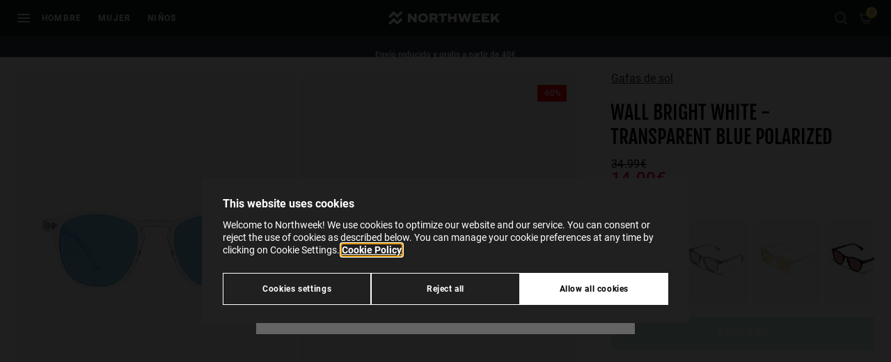

--- FILE ---
content_type: text/html;charset=UTF-8
request_url: https://www.northweek.com/gafas-de-sol/wall-bright-white---transparent-blue-polarized-NS0303002.html
body_size: 31706
content:
<!DOCTYPE html>
<html lang="es">
<head>







  <script>
    window.dataLayer = window.dataLayer || [];

    (function(w,d,s,l,i){w[l]=w[l]||[];w[l].push({'gtm.start':
    new Date().getTime(),event:'gtm.js'});var f=d.getElementsByTagName(s)[0],
    j=d.createElement(s),dl=l!='dataLayer'?'&l='+l:'';j.async=true;j.src=
    'https://evts.northweek.com/lib/main.js?id='+i+dl;f.parentNode.insertBefore(j,f);
    })(window,document,'script','dataLayer','GTM-559WL5R');

    function gtag(){window.dataLayer.push(arguments);}
  </script>


<script>
  if (typeof window.dataLayer !== 'undefined') {
    window.dataLayer.push({
      user_location_countrycode: 'US',
      user_location_countryname: 'United States'
    });
  }
</script>




<script>
  let gtmDataForViewPage = [];
  const gtmCustomer = {}
;
  let gtmData = {};

  
    
      gtmData = {"page_type":"product-detail-page","store":"es_ES","item_name":"WALL BRIGHT WHITE - TRANSPARENT BLUE POLARIZED","item_category":"gafas-de-sol","category":"Gafas de sol","subcategory_1":"","subcategory_2":"","availability":false};

      if (Object.keys(gtmCustomer).length > 0) {
        gtmData.customer = gtmCustomer;
      }
      gtmDataForViewPage.push(gtmData);
    
  
</script>




  <meta name="google-site-verification" content="QmKXeJcKA5PHLp3agcu29K2yMRayYQN9ImzXkN8DESg" />



<meta charset=UTF-8 />
<meta http-equiv="x-ua-compatible" content="ie=edge" />
<meta name="viewport" content="width=device-width, initial-scale=1" />

<title>
  WALL BRIGHT WHITE - TRANSPARENT BLUE POLARIZED
</title>




  
    <meta name="robots" content="index,follow" />
  


<meta name="description" content="Gafas de sol Northweek polarizadas, modelo Wall. Montura redonda de policarbonato y color transparente, blanco. Lentes de color azul con categor&iacute;a C3 ..." />
<meta name="keywords" content="" />
<meta name="twitter:card" content="summary_large_image" />
<meta name="twitter:site" content="@Northweek" />
<meta name="twitter:creator" content="@Northweek" />
<meta name="twitter:title" content="WALL BRIGHT WHITE - TRANSPARENT BLUE POLARIZED" />
<meta name="twitter:description" content="Gafas de sol Northweek polarizadas, modelo Wall. Montura redonda de policarbonato y color transparente, blanco. Lentes de color azul con categor&iacute;a C3 ..." />
<meta name="twitter:image" content="/on/demandware.static/-/Sites-Master-Catalog-Sunglasses/default/dwdf7eafef/images/medium/NS0303002_L.jpg" />
<meta property="og:image" content="/on/demandware.static/-/Sites-Master-Catalog-Sunglasses/default/dwdf7eafef/images/medium/NS0303002_L.jpg" />





  <link rel="icon" href="https://www.northweek.com/on/demandware.static/-/Sites-NorthweekWorldwide-Library/default/dw14a31d95/images/favicons/favicon-32x32.png" sizes="32x32">
<link rel="apple-touch-icon" href="https://www.northweek.com/on/demandware.static/-/Sites-NorthweekWorldwide-Library/default/dw2e85aa4f/images/favicons/favicon-180x180.png">





  <link rel="stylesheet" href="/on/demandware.static/Sites-NorthweekWorldwide-Site/-/es_ES/v1769083117692/css/swiper.css"  />



<link rel="stylesheet" href="/on/demandware.static/Sites-NorthweekWorldwide-Site/-/es_ES/v1769083117692/css/main.css" />


<script>
  const globalVariables = {
    currentCountryCode: "ES",
    currentCountryCodeIsEurope: false,
    countryCodesForAutocompleteEurope: ['hr', 'at', 'si', 'sk', 'ie'], // Countries for Europe (Croatia, Austria, Slovenia, Hungary, Ireland),
    currentScreenIsCart: false,
    customer: {
      isLoggedIn: false,
    },
    endpoint: {
      submenuInfo: "/on/demandware.store/Sites-NorthweekWorldwide-Site/es_ES/Header-SubmenuInfo",
      toastNotification: "/on/demandware.store/Sites-NorthweekWorldwide-Site/es_ES/ToastNotification-Show",
      getShippingMethods: "/on/demandware.store/Sites-NorthweekWorldwide-Site/es_ES/CheckoutShippingServices-UpdateShippingMethodsList",
      getStates: "/on/demandware.store/Sites-NorthweekWorldwide-Site/es_ES/Address-GetStates",
      getCities: "/on/demandware.store/Sites-NorthweekWorldwide-Site/es_ES/Address-GetCities",
      checkFiscalIdVisibility: "/on/demandware.store/Sites-NorthweekWorldwide-Site/es_ES/Address-IsVisibleFiscalId",
      getGoogleMapsAutocompleteData: "/on/demandware.store/Sites-NorthweekWorldwide-Site/es_ES/GoogleMaps-GetAutocompleteData",
      submitCouponCode: "/on/demandware.store/Sites-NorthweekWorldwide-Site/es_ES/Cart-AddCoupon",
      removeCouponLineItem: "/on/demandware.store/Sites-NorthweekWorldwide-Site/es_ES/Cart-RemoveCouponLineItem",
      removeProductLineItem: "/on/demandware.store/Sites-NorthweekWorldwide-Site/es_ES/Cart-RemoveProductLineItem",
      addToCart:"/on/demandware.store/Sites-NorthweekWorldwide-Site/es_ES/Cart-AddProduct",
      showCart:"/cart",
      getLineItemList:"/on/demandware.store/Sites-NorthweekWorldwide-Site/es_ES/Cart-LineItemList",
      getModal: "/on/demandware.store/Sites-NorthweekWorldwide-Site/es_ES/Modal-Show",
      updateCartItemQuantity:"/on/demandware.store/Sites-NorthweekWorldwide-Site/es_ES/Cart-UpdateQuantity",
      calculateTotalsInCheckout: "/on/demandware.store/Sites-NorthweekWorldwide-Site/es_ES/Checkout-CalculateTotals",
      getResumeForPlaceOrder: "/on/demandware.store/Sites-NorthweekWorldwide-Site/es_ES/Checkout-GetResumeForPlaceOrder",
      checkoutPlaceOrder: "/on/demandware.store/Sites-NorthweekWorldwide-Site/es_ES/CheckoutServices-PlaceOrder",
      getRecommendations: "/on/demandware.store/Sites-NorthweekWorldwide-Site/es_ES/Recommendations-GetRecommendations",
      checkoutSelectShippingMethod: "/on/demandware.store/Sites-NorthweekWorldwide-Site/es_ES/CheckoutShippingServices-SelectShipment",
      checkoutUpdateBillingAddress: "/on/demandware.store/Sites-NorthweekWorldwide-Site/es_ES/Checkout-UpdateBillingAddress",
      showEmptyCart: "/on/demandware.store/Sites-NorthweekWorldwide-Site/es_ES/Cart-ShowEmpty",
      showCartAfterAddToCart: "/on/demandware.store/Sites-NorthweekWorldwide-Site/es_ES/Cart-ShowCartAfterAddToCart",
      checkoutGetShippingAddress: "/on/demandware.store/Sites-NorthweekWorldwide-Site/es_ES/CheckoutShippingServices-GetShippingAddress",
      gtmGetInfoProduct: "/on/demandware.store/Sites-NorthweekWorldwide-Site/es_ES/GTM-GetInfoProduct",
      gtmGetInfoCart: "/on/demandware.store/Sites-NorthweekWorldwide-Site/es_ES/GTM-GetInfoCart",
      gtmUrlForCheckoutBegin: "/on/demandware.store/Sites-NorthweekWorldwide-Site/es_ES/GTM-CheckoutBegin",
      gtmUrlForCheckoutAddShippingInfo: "/on/demandware.store/Sites-NorthweekWorldwide-Site/es_ES/GTM-CheckoutAddShippingInfo",
      gtmUrlForCheckoutAddPaymentInfo: "/on/demandware.store/Sites-NorthweekWorldwide-Site/es_ES/GTM-CheckoutAddPaymentInfo",
      gtmViewCart: "/on/demandware.store/Sites-NorthweekWorldwide-Site/es_ES/GTM-ViewCart",
      checkoutCheckIfCustomerEmailExists: "/on/demandware.store/Sites-NorthweekWorldwide-Site/es_ES/Checkout-CheckIfCustomerEmailExists",
      showLogin: "/myprofile/login",
      checkoutFastLogin: "/on/demandware.store/Sites-NorthweekWorldwide-Site/es_ES/Checkout-FastLogin",
      checkoutFastSignup: "/on/demandware.store/Sites-NorthweekWorldwide-Site/es_ES/Checkout-FastSignup",
      checkIfHasRegisteredWithFastSignup: "/on/demandware.store/Sites-NorthweekWorldwide-Site/es_ES/Checkout-HasRegisteredWithFastSignUp",
      addProductToWishList: "/on/demandware.store/Sites-NorthweekWorldwide-Site/es_ES/Wishlist-AddProduct",
      removeProductFromWishList: "/on/demandware.store/Sites-NorthweekWorldwide-Site/es_ES/Wishlist-RemoveProduct",
      getStateAndCityFromPostalCode: "/on/demandware.store/Sites-NorthweekWorldwide-Site/es_ES/Address-GetStateAndCityFromPostalCode",
      trustpilotWidgetReviews: "/on/demandware.store/Sites-NorthweekWorldwide-Site/es_ES/Trustpilot-WidgetReviews",
      cartModalRecommenderAddons: "/on/demandware.store/Sites-NorthweekWorldwide-Site/es_ES/Modal-CartRecommenderAddons",
      getNotificationsAfterAddedToCartSuccessfullyInProductTile: "/on/demandware.store/Sites-NorthweekWorldwide-Site/es_ES/Notification-AfterAddedToCartSuccessfullyInProductTile",
      getNotificationsAfterAddedToCartSuccessfullyInProductDetails: "/on/demandware.store/Sites-NorthweekWorldwide-Site/es_ES/Notification-AfterAddedToCartSuccessfullyInProductDetails",
      updateNotificationAfterAddedToCartSuccessfullyInProductDetails: "/on/demandware.store/Sites-NorthweekWorldwide-Site/es_ES/Notification-UpdateAfterAddedToCartSuccessfullyInProductDetails",
      checkVisibilityForKlarnaPaymentMethod: "/on/demandware.store/Sites-NorthweekWorldwide-Site/es_ES/Checkout-CheckVisibilityForKlarnaPaymentMethod",
      sidebarShow: "/on/demandware.store/Sites-NorthweekWorldwide-Site/es_ES/Sidebar-Show",
      findStores: "/on/demandware.store/Sites-NorthweekWorldwide-Site/es_ES/Stores-FindStores",
      setPickUpStore: "/on/demandware.store/Sites-NorthweekWorldwide-Site/es_ES/Stores-SetPickUpStore",
      getInfoVariantProductTile: "/on/demandware.store/Sites-NorthweekWorldwide-Site/es_ES/Product-GetInfoVariantProductTile",
      pdpGetMessageForArrivalDate: "/on/demandware.store/Sites-NorthweekWorldwide-Site/es_ES/Product-GetMessageForArrivalDate",
      pdpGetMessageForStoreDelivery: "/on/demandware.store/Sites-NorthweekWorldwide-Site/es_ES/Product-GetMessageForStoreDelivery",
      productCanBeAddedInCart: "/on/demandware.store/Sites-NorthweekWorldwide-Site/es_ES/Cart-ProductCanBeAddedInCart",
      sidebarShow: "/on/demandware.store/Sites-NorthweekWorldwide-Site/es_ES/Sidebar-Show",
      getTotalItemsInCart: "/on/demandware.store/Sites-NorthweekWorldwide-Site/es_ES/Cart-GetTotalQuantity",
      getMiniCart: "/on/demandware.store/Sites-NorthweekWorldwide-Site/es_ES/Cart-GetMiniCart",
      loadTrustpilot: "/on/demandware.store/Sites-NorthweekWorldwide-Site/es_ES/Trustpilot-Load",
      findTrackingOrder: "/on/demandware.store/Sites-NorthweekWorldwide-Site/es_ES/Order-FindTracking",
      plpRelevanceSortingLoad: "/on/demandware.store/Sites-NorthweekWorldwide-Site/es_ES/Relevance-Load",
      plpRelevanceSortingShow: "/on/demandware.store/Sites-NorthweekWorldwide-Site/es_ES/Relevance-Show",
      getSimilarProducts: "/on/demandware.store/Sites-NorthweekWorldwide-Site/es_ES/Product-GetSimilarProducts",
    },
    customEvent: {
      updateInfoCheckoutPlaceOrderScreen: "updateInfoCheckoutPlaceOrderScreen",
      submitPaymentFormInCheckout: "submitPaymentFormInCheckout",
      stripeProcessPaymentByCreditCard: "stripeProcessPaymentByCreditCard",
      stripeAuthorizePaymentBeforePlaceOrder: "stripeAuthorizePaymentBeforePlaceOrder",
      checkoutPlaceOrder: "checkoutPlaceOrder",
      checkoutUpdateTotalsInResumeOrder: "checkoutUpdateTotalsInResumeOrder",
      checkoutUpdateBillingAddress: "checkoutUpdateBillingAddress",
      checkoutUpdateStage: "checkoutUpdateStage",
      updateShippingMethodsInCheckout: "updateShippingMethodsInCheckout",
      productTileAddedToCartSuccessfully: "productTileAddedToCartSuccessfully",
      updatePhonePrefixByCountryCode: "updatePhonePrefixByCountryCode",
      forceCloseSessionAutocompleteCheckoutShipping: "forceCloseSessionAutocompleteCheckoutShipping",
      forceCloseSessionAutocompleteCheckoutBilling: "forceCloseSessionAutocompleteCheckoutBilling",
      forceCloseSessionAutocompleteAddressCustomer: "forceCloseSessionAutocompleteAddressCustomer",
      forceCloseSessionAutocompleteStoresLocator: "forceCloseSessionAutocompleteStoresLocator",
    },
    googleMaps: {
      autocompleteAddressesEnabled: true,
      minCharactersForAutocomplete: 5,
    },
    image: {
      confetti_1: "/on/demandware.static/Sites-NorthweekWorldwide-Site/-/default/dwd9c01a8c/images/confetti-H.png",
      confetti_2: "/on/demandware.static/Sites-NorthweekWorldwide-Site/-/default/dw4adc6c9c/images/confetti-sunglasses-1.svg",
      confetti_3: "/on/demandware.static/Sites-NorthweekWorldwide-Site/-/default/dw90d91e35/images/confetti-sunglasses-2.svg",
      confetti_4: "/on/demandware.static/Sites-NorthweekWorldwide-Site/-/default/dw60a96a99/images/confetti-sunglasses-3.svg",
      confetti_5: "/on/demandware.static/Sites-NorthweekWorldwide-Site/-/default/dw92294f9b/images/confetti-sunglasses-4.svg",
      anto: "/on/demandware.static/Sites-NorthweekWorldwide-Site/-/default/dw496c8cd7/images/anto-confetti.png",
    },
    attemptsToCalculateTotalsInCheckout: 2,
    similarProductsEnabled: false
  };
</script>

<script defer src="/on/demandware.static/Sites-NorthweekWorldwide-Site/-/es_ES/v1769083117692/js/main.js"></script>



  <script>(function(){var dbpr=100;if(Math.random()*100>100-dbpr){var d="dbbRum",w=window,o=document,a=addEventListener,scr=o.createElement("script");w[d]=w[d]||[];w[d].push(["presampling",dbpr]);["error","unhandledrejection"].forEach(function(t){a(t,function(e){w[d].push([t,e])});});}scr.src="https://cdn.debugbear.com/PrtQx9GJ1rxu.js";o.head.appendChild(scr);})()</script>



  <script
    defer
    src="/on/demandware.static/Sites-NorthweekWorldwide-Site/-/es_ES/v1769083117692/js/product/detailsPage.js"
    
  ></script>

  <script
    defer
    src="/on/demandware.static/Sites-NorthweekWorldwide-Site/-/es_ES/v1769083117692/js/product/detailsPage/wishlist.js"
    
  ></script>

  <script
    defer
    src="/on/demandware.static/Sites-NorthweekWorldwide-Site/-/es_ES/v1769083117692/js/product/detailsPage/carouselMultimedia.js"
    
  ></script>

  <script
    defer
    src="/on/demandware.static/Sites-NorthweekWorldwide-Site/-/es_ES/v1769083117692/js/product/detailsPage/similarProducts.js"
    
  ></script>

  <script
    defer
    src="/on/demandware.static/Sites-NorthweekWorldwide-Site/-/es_ES/v1769083117692/js/components/product-options-modal.js"
    
  ></script>

  <script
    defer
    src="/on/demandware.static/Sites-NorthweekWorldwide-Site/-/es_ES/v1769083117692/js/components/product-composable-options-modal.js"
    
  ></script>















	<script type="text/javascript" src="https://js.stripe.com/v3/"></script>
	
		<input type="hidden" id="stripePublicKey" value="pk_live_XEljjiaU1JDJFR0RQ70LWkpB" />
		<input type="hidden" id="stripeApiVersion" value="2020-08-27" />
	
	<input type="hidden" id="stripePaymentMethodsInBeta" value="" />













<link rel="alternate" hreflang="en-AU" href="https://www.hawkersco.com/au/sunglasses/wall-bright-white---transparent-blue-polarized-NS0303002.html">

<link rel="alternate" hreflang="es-CO" href="https://www.hawkersco.com/co/gafas-de-sol/wall-bright-white---transparent-blue-polarized-NS0303002.html">

<link rel="alternate" hreflang="de-DE" href="https://www.hawkersco.com/de/sonnenbrille/wall-bright-white---transparent-blue-polarized-NS0303002.html">

<link rel="alternate" hreflang="fr-BE" href="https://www.hawkersco.com/be/nos-lunettes-de-soleil/wall-bright-white---transparent-blue-polarized-NS0303002.html">

<link rel="alternate" hreflang="en-NL" href="https://www.hawkersco.com/nl/sunglasses/wall-bright-white---transparent-blue-polarized-NS0303002.html">

<link rel="alternate" hreflang="fr-LU" href="https://www.hawkersco.com/lu/nos-lunettes-de-soleil/wall-bright-white---transparent-blue-polarized-NS0303002.html">

<link rel="alternate" hreflang="el-GR" href="https://www.hawkersco.com/gr/%CE%B3%CF%85%CE%B1%CE%BB%CE%B9%CE%AC-%CE%B7%CE%BB%CE%AF%CE%BF%CF%85/wall-bright-white---transparent-blue-polarized-NS0303002.html">

<link rel="alternate" hreflang="it-IT" href="https://www.hawkersco.com/it/occhiali-da-sole/wall-bright-white---transparent-blue-polarized-NS0303002.html">

<link rel="alternate" hreflang="en-RO" href="https://www.hawkersco.com/ro/sunglasses/wall-bright-white---transparent-blue-polarized-NS0303002.html">

<link rel="alternate" hreflang="en-PL" href="https://www.hawkersco.com/pl/sunglasses/wall-bright-white---transparent-blue-polarized-NS0303002.html">

<link rel="alternate" hreflang="en-CZ" href="https://www.hawkersco.com/cz/sunglasses/wall-bright-white---transparent-blue-polarized-NS0303002.html">

<link rel="alternate" hreflang="en" href="https://www.hawkersco.com/eu/sunglasses/wall-bright-white---transparent-blue-polarized-NS0303002.html">

<link rel="alternate" hreflang="es-MX" href="https://www.hawkersco.com/mx/lentes-de-sol/wall-bright-white---transparent-blue-polarized-NS0303002.html">

<link rel="alternate" hreflang="en-GB" href="https://www.hawkersco.com/gb/sunglasses/wall-bright-white---transparent-blue-polarized-NS0303002.html">

<link rel="alternate" hreflang="en-US" href="https://www.hawkersco.com/us/sunglasses/wall-bright-white---transparent-blue-polarized-NS0303002.html">

<link rel="alternate" hreflang="en-MY" href="https://www.hawkersco.com/my/sunglasses/wall-bright-white---transparent-blue-polarized-NS0303002.html">

<link rel="alternate" hreflang="en-SG" href="https://www.hawkersco.com/sg/sunglasses/wall-bright-white---transparent-blue-polarized-NS0303002.html">









<link rel="canonical" href="https://www.northweek.com/gafas-de-sol/wall-bright-white---transparent-blue-polarized-NS0303002.html"/>




  <script id="productSchemaLd" type="application/ld+json">
    {"@context":"http://schema.org/","@type":"Product","name":"WALL BRIGHT WHITE - TRANSPARENT BLUE POLARIZED","mpn":"NS0303002","sku":"NS0303002","description":"Gafas de sol Northweek polarizadas, modelo Wall. Montura redonda de policarbonato y color transparente, blanco. Lentes de color azul con categoría C3 y UV400.","brand":{"@type":"Brand","name":"Northweek","logo":"https://www.northweek.com/on/demandware.static/-/Sites/default/dw417c3b14/NORTHWEEK_LOGO_FINAL.svg"},"image":["/on/demandware.static/-/Sites-Master-Catalog-Sunglasses/default/dw847ceae2/images/large/NS0303002_F.jpg","/on/demandware.static/-/Sites-Master-Catalog-Sunglasses/default/dw108e359a/images/large/NS0303002_L.jpg","/on/demandware.static/-/Sites-Master-Catalog-Sunglasses/default/dw0d20387d/images/large/NS0303002_D1.jpg","/on/demandware.static/-/Sites-Master-Catalog-Sunglasses/default/dw283d3338/images/large/NS0303002_P.jpg"],"offers":{"url":"https://www.northweek.com/gafas-de-sol/wall-bright-white---transparent-blue-polarized-NS0303002.html","@type":"Offer","priceCurrency":"EUR","price":"14.00","availability":"http://schema.org/OutOfStock"}}
  </script>






<script type="text/javascript">//<!--
/* <![CDATA[ (head-active_data.js) */
var dw = (window.dw || {});
dw.ac = {
    _analytics: null,
    _events: [],
    _category: "",
    _searchData: "",
    _anact: "",
    _anact_nohit_tag: "",
    _analytics_enabled: "true",
    _timeZone: "Europe/Madrid",
    _capture: function(configs) {
        if (Object.prototype.toString.call(configs) === "[object Array]") {
            configs.forEach(captureObject);
            return;
        }
        dw.ac._events.push(configs);
    },
	capture: function() { 
		dw.ac._capture(arguments);
		// send to CQ as well:
		if (window.CQuotient) {
			window.CQuotient.trackEventsFromAC(arguments);
		}
	},
    EV_PRD_SEARCHHIT: "searchhit",
    EV_PRD_DETAIL: "detail",
    EV_PRD_RECOMMENDATION: "recommendation",
    EV_PRD_SETPRODUCT: "setproduct",
    applyContext: function(context) {
        if (typeof context === "object" && context.hasOwnProperty("category")) {
        	dw.ac._category = context.category;
        }
        if (typeof context === "object" && context.hasOwnProperty("searchData")) {
        	dw.ac._searchData = context.searchData;
        }
    },
    setDWAnalytics: function(analytics) {
        dw.ac._analytics = analytics;
    },
    eventsIsEmpty: function() {
        return 0 == dw.ac._events.length;
    }
};
/* ]]> */
// -->
</script>
<script type="text/javascript">//<!--
/* <![CDATA[ (head-cquotient.js) */
var CQuotient = window.CQuotient = {};
CQuotient.clientId = 'bdsz-NorthweekWorldwide';
CQuotient.realm = 'BDSZ';
CQuotient.siteId = 'NorthweekWorldwide';
CQuotient.instanceType = 'prd';
CQuotient.locale = 'es_ES';
CQuotient.fbPixelId = '__UNKNOWN__';
CQuotient.activities = [];
CQuotient.cqcid='';
CQuotient.cquid='';
CQuotient.cqeid='';
CQuotient.cqlid='';
CQuotient.apiHost='api.cquotient.com';
/* Turn this on to test against Staging Einstein */
/* CQuotient.useTest= true; */
CQuotient.useTest = ('true' === 'false');
CQuotient.initFromCookies = function () {
	var ca = document.cookie.split(';');
	for(var i=0;i < ca.length;i++) {
	  var c = ca[i];
	  while (c.charAt(0)==' ') c = c.substring(1,c.length);
	  if (c.indexOf('cqcid=') == 0) {
		CQuotient.cqcid=c.substring('cqcid='.length,c.length);
	  } else if (c.indexOf('cquid=') == 0) {
		  var value = c.substring('cquid='.length,c.length);
		  if (value) {
		  	var split_value = value.split("|", 3);
		  	if (split_value.length > 0) {
			  CQuotient.cquid=split_value[0];
		  	}
		  	if (split_value.length > 1) {
			  CQuotient.cqeid=split_value[1];
		  	}
		  	if (split_value.length > 2) {
			  CQuotient.cqlid=split_value[2];
		  	}
		  }
	  }
	}
}
CQuotient.getCQCookieId = function () {
	if(window.CQuotient.cqcid == '')
		window.CQuotient.initFromCookies();
	return window.CQuotient.cqcid;
};
CQuotient.getCQUserId = function () {
	if(window.CQuotient.cquid == '')
		window.CQuotient.initFromCookies();
	return window.CQuotient.cquid;
};
CQuotient.getCQHashedEmail = function () {
	if(window.CQuotient.cqeid == '')
		window.CQuotient.initFromCookies();
	return window.CQuotient.cqeid;
};
CQuotient.getCQHashedLogin = function () {
	if(window.CQuotient.cqlid == '')
		window.CQuotient.initFromCookies();
	return window.CQuotient.cqlid;
};
CQuotient.trackEventsFromAC = function (/* Object or Array */ events) {
try {
	if (Object.prototype.toString.call(events) === "[object Array]") {
		events.forEach(_trackASingleCQEvent);
	} else {
		CQuotient._trackASingleCQEvent(events);
	}
} catch(err) {}
};
CQuotient._trackASingleCQEvent = function ( /* Object */ event) {
	if (event && event.id) {
		if (event.type === dw.ac.EV_PRD_DETAIL) {
			CQuotient.trackViewProduct( {id:'', alt_id: event.id, type: 'raw_sku'} );
		} // not handling the other dw.ac.* events currently
	}
};
CQuotient.trackViewProduct = function(/* Object */ cqParamData){
	var cq_params = {};
	cq_params.cookieId = CQuotient.getCQCookieId();
	cq_params.userId = CQuotient.getCQUserId();
	cq_params.emailId = CQuotient.getCQHashedEmail();
	cq_params.loginId = CQuotient.getCQHashedLogin();
	cq_params.product = cqParamData.product;
	cq_params.realm = cqParamData.realm;
	cq_params.siteId = cqParamData.siteId;
	cq_params.instanceType = cqParamData.instanceType;
	cq_params.locale = CQuotient.locale;
	
	if(CQuotient.sendActivity) {
		CQuotient.sendActivity(CQuotient.clientId, 'viewProduct', cq_params);
	} else {
		CQuotient.activities.push({activityType: 'viewProduct', parameters: cq_params});
	}
};
/* ]]> */
// -->
</script>

</head>
<body class="
js-body
tw-group/body
has-hellobar
tw-theme-northweek


">
<input type="hidden" id="gtmCurrencyCode" value="EUR" />





  <noscript>
    <iframe src="https://evts.northweek.com/ns.html?id=GTM-559WL5R" height="0" width="0" style="display:none;visibility:hidden"></iframe>
  </noscript>






  <div gtm-site-selector-wrapper class="tw-fixed tw-top-0 tw-left-0 tw-flex tw-flex-col tw-justify-between tw-w-full tw-h-full tw-pt-8 tw-overflow-auto tw-bg-black tw-bg-center tw-bg-no-repeat tw-bg-cover tw-bg-opacity-70 js-site-selector hw-site-selector sm:tw-justify-start tw-z-9999">
    <div class="tw-flex tw-flex-col tw-max-w-md tw-px-6 tw-pt-8 tw-pb-8 tw-m-auto tw-bg-whitesmoke sm:tw-pb-8 hw-site-selector__content js-site-selector__content sm:tw-max-w-none sm:tw-flex-row sm:tw-justify-center sm:tw-items-end">
      <div class="tw-relative sm:tw-max-w-124">
        <div class="tw-absolute tw-w-6 tw-cursor-pointer -tw-top-[20px] -tw-right-[15px] tw-text-gray-500 hover:tw-text-gray-200 js-site-selector_icon-close">
          <svg
  xmlns="http://www.w3.org/2000/svg"
  viewBox="0 0 20 20"
  fill="currentColor"
  role="img"
  aria-label="Close"
>
  <path clip-rule="evenodd" fill-rule="evenodd" d="M4.293 4.293a1 1 0 011.414 0L10 8.586l4.293-4.293a1 1 0 111.414 1.414L11.414 10l4.293 4.293a1 1 0 01-1.414 1.414L10 11.414l-4.293 4.293a1 1 0 01-1.414-1.414L8.586 10 4.293 5.707a1 1 0 010-1.414z"></path>
</svg>

        </div>

        <div class="sm:tw-w-85">
          <div class="tw-flex tw-items-end tw-justify-between tw-mb-2 tw-text-lg tw-font-medium tw-text-black tw-uppercase js-site-selector__title-text">
            Select your location
          </div>

          <div class="tw-mb-4 tw-text-black js-site-selector__description-text">
            Indicate in which country or region you are to see specific content and to shop online.
          </div>
        </div>

        <div class="sm:tw-flex sm:tw-h-11">
          <div class="sm:tw-mr-4">
            <button title="select" type="button" gtm-site-selector-current-option-selected value="https://www.northweek.com/on/demandware.store/Sites-NorthweekWorldwide-Site/en_US/Product-Show?pid=NS0303002" data-locale="en_US" data-current="es_ES" data-current-url="https://www.northweek.com/on/demandware.store/Sites--Site/es_ES/Product-Show?pid=NS0303002" class="tw-relative tw-flex tw-w-full tw-h-12 tw-pl-4 tw-pr-5 tw-text-left tw-bg-white tw-shadow-md tw-cursor-default sm:tw-w-85 js-site-selector__trigger-open js-site-selector__selected-option hw-site-selector__selected-option focus:tw-outline-none hover:tw-bg-gray-100 hover:tw-text-gray-500">
              <span class="tw-flex tw-items-center tw-w-full tw-h-full">
                

                <img class="js-site-selector__selected-option-image tw-h-4 tw-w-5.5" src="/on/demandware.static/Sites-NorthweekWorldwide-Site/-/default/dw4a6c0ffb/images/flag-us.svg" alt="en" />

                <span class="tw-block tw-ml-3 tw-text-base tw-truncate js-site-selector__selected-option-text">
                  Estados Unidos
                </span>
              </span>

              <span class="tw-block tw-w-4 tw-m-auto tw-text-gray-600 tw-transition-all tw-pointer-events-none js-site-selector__selected-option-arrow hw-site-selector__selected-option-arrow">
                <svg
  xmlns="http://www.w3.org/2000/svg"
  viewBox="0 0 16 16"
  fill="none"
  role="img"
  aria-label="Chevron down"
>
  <path d="M8 8.92835L12.6927 4.10154C12.8268 3.96746 12.9609 3.96746 13.095 4.10154L13.8994 4.97304C14.0335 5.10712 14.0335 5.30824 13.8994 5.44232L8.20112 11.2747C8.13408 11.4088 8.06704 11.4088 8 11.4088C7.93296 11.4088 7.86592 11.4088 7.79888 11.3418L2.10056 5.44232C1.96648 5.30824 1.96648 5.10712 2.10056 4.97304L2.90503 4.10154C3.03911 3.96746 3.17318 3.96746 3.30726 4.10154L8 8.92835Z" fill="currentColor"/>
</svg>

              </span>
            </button>

            <div class="tw-fixed tw-top-0 tw-w-full tw-h-full tw-overflow-auto tw-transition-all tw-bg-white sm:tw-relative js-site-selector__dropdown hw-site-selector__dropdown sm:tw-min-h-80 tw-z-9999 sm:tw-top-auto">
              <div class="tw-min-w-63 tw-pb-11 sm:tw-pb-4">
                <span class="tw-relative tw-flex tw-items-center tw-justify-center tw-pt-10 tw-pb-8 tw-font-medium sm:tw-hidden">
                  <span class="tw-absolute tw-w-5 js-site-selector__trigger-open tw-left-5 hover:tw-cursor-pointer">
                    <svg
  xmlns="http://www.w3.org/2000/svg"
  viewBox="0 0 20 20"
  fill="currentColor"
  role="img"
  aria-label="Chevron left navigation"
>
  <path d="M12.452 4.516c.446.436.481 1.043 0 1.576L8.705 10l3.747 3.908c.481.533.446 1.141 0 1.574-.445.436-1.197.408-1.615 0-.418-.406-4.502-4.695-4.502-4.695a1.095 1.095 0 0 1 0-1.576s4.084-4.287 4.502-4.695c.418-.409 1.17-.436 1.615 0z"/>
</svg>

                  </span>

                  <span class="js-site-selector__title-text">
                    Select your location
                  </span>
                </span>

                <ul>
                  
                    
                    

                    <li class="tw-px-6 sm:tw-px-4 hover:tw-bg-gray-100">
                      <button
                        type="button"
                        value="https://www.northweek.com/on/demandware.store/Sites-NorthweekWorldwide-Site/es_ES/Product-Show?pid=NS0303002"
                        data-locale="es_ES"
                        data-img="/on/demandware.static/Sites-NorthweekWorldwide-Site/-/default/dw00f44da1/images/flag-es.svg"
                        data-title="Selecciona tu ubicaci&oacute;n"
                        data-msg="Indica en qu&eacute; pa&iacute;s o regi&oacute;n est&aacute;s para ver contenidos espec&iacute;ficos y comprar online."
                        data-btn="IR"
                        data-en="Espa&ntilde;a"
                        data-es="Espa&ntilde;a"
                        data-fr="Espagne"
                        data-pt="Espanha"
                        data-it="Spagna"
                        data-el="&Iota;&sigma;&pi;&alpha;&nu;ί&alpha;"
                        data-de="Spanien"
                        class="tw-relative tw-w-full tw-h-12 tw-border-b tw-border-gray-100 tw-cursor-default js-site-selector__dropdown-option js-site-selector__trigger-open focus:tw-outline-none"
                      >
                        <span class="tw-flex tw-items-center">
                          <img class="tw-h-4 tw-w-5.5" src="/on/demandware.static/Sites-NorthweekWorldwide-Site/-/default/dw00f44da1/images/flag-es.svg" alt="Espa&ntilde;a">

                          <span class="tw-block tw-ml-3 tw-text-base tw-truncate js-site-selector__dropdown-option-country-text">
                            Espa&ntilde;a
                          </span>
                        </span>
                      </button>
                    </li>
                  
                    
                    

                    <li class="tw-px-6 sm:tw-px-4 hover:tw-bg-gray-100">
                      <button
                        type="button"
                        value="https://www.northweek.com/on/demandware.store/Sites-NorthweekWorldwide-Site/it_IT/Product-Show?pid=NS0303002"
                        data-locale="it_IT"
                        data-img="/on/demandware.static/Sites-NorthweekWorldwide-Site/-/default/dwa0874e3b/images/flag-it.svg"
                        data-title="Seleziona la tua posizione"
                        data-msg="Indica in quale paese o regione ti trovi per poter visualizzare contenuti specifici ed acquistare online."
                        data-btn="VAI"
                        data-en="Italia"
                        data-es="Italia"
                        data-fr="Italie"
                        data-pt="It&aacute;lia"
                        data-it="Italia"
                        data-el="&Iota;&tau;&alpha;&lambda;ί&alpha;"
                        data-de="Italien"
                        class="tw-relative tw-w-full tw-h-12 tw-border-b tw-border-gray-100 tw-cursor-default js-site-selector__dropdown-option js-site-selector__trigger-open focus:tw-outline-none"
                      >
                        <span class="tw-flex tw-items-center">
                          <img class="tw-h-4 tw-w-5.5" src="/on/demandware.static/Sites-NorthweekWorldwide-Site/-/default/dwa0874e3b/images/flag-it.svg" alt="Italia">

                          <span class="tw-block tw-ml-3 tw-text-base tw-truncate js-site-selector__dropdown-option-country-text">
                            Italia
                          </span>
                        </span>
                      </button>
                    </li>
                  
                    
                    

                    <li class="tw-px-6 sm:tw-px-4 hover:tw-bg-gray-100">
                      <button
                        type="button"
                        value="https://www.northweek.com/on/demandware.store/Sites-NorthweekWorldwide-Site/pt_PT/Product-Show?pid=NS0303002"
                        data-locale="pt_PT"
                        data-img="/on/demandware.static/Sites-NorthweekWorldwide-Site/-/default/dw7c5e4916/images/flag-pt.svg"
                        data-title="Selecione sua localiza&ccedil;&atilde;o"
                        data-msg="Indique em que pa&iacute;s ou regi&atilde;o est&aacute; para visualizar conte&uacute;do espec&iacute;fico e comprar online."
                        data-btn="VAI"
                        data-en="Portugal"
                        data-es="Portugal"
                        data-fr="Portugal"
                        data-pt="Portugal"
                        data-it="Portogallo"
                        data-el="&Pi;&omicron;&rho;&tau;&omicron;&gamma;&alpha;&lambda;ί&alpha;"
                        data-de="Portugal"
                        class="tw-relative tw-w-full tw-h-12 tw-border-b tw-border-gray-100 tw-cursor-default js-site-selector__dropdown-option js-site-selector__trigger-open focus:tw-outline-none"
                      >
                        <span class="tw-flex tw-items-center">
                          <img class="tw-h-4 tw-w-5.5" src="/on/demandware.static/Sites-NorthweekWorldwide-Site/-/default/dw7c5e4916/images/flag-pt.svg" alt="Portugal">

                          <span class="tw-block tw-ml-3 tw-text-base tw-truncate js-site-selector__dropdown-option-country-text">
                            Portugal
                          </span>
                        </span>
                      </button>
                    </li>
                  
                    
                    

                    <li class="tw-px-6 sm:tw-px-4 hover:tw-bg-gray-100">
                      <button
                        type="button"
                        value="https://www.northweek.com/on/demandware.store/Sites-NorthweekWorldwide-Site/fr_FR/Product-Show?pid=NS0303002"
                        data-locale="fr_FR"
                        data-img="/on/demandware.static/Sites-NorthweekWorldwide-Site/-/default/dw940523ff/images/flag-fr.svg"
                        data-title="S&eacute;lectionnez votre emplacement"
                        data-msg="Indiquez dans quel pays ou r&eacute;gion vous vous trouvez pour afficher un contenu sp&eacute;cifique et acheter en ligne."
                        data-btn="VA"
                        data-en="Francia"
                        data-es="Francia"
                        data-fr="France"
                        data-pt="Fran&ccedil;a"
                        data-it="Francia"
                        data-el="&Gamma;&alpha;&lambda;&lambda;ί&alpha;"
                        data-de="Frankreich"
                        class="tw-relative tw-w-full tw-h-12 tw-border-b tw-border-gray-100 tw-cursor-default js-site-selector__dropdown-option js-site-selector__trigger-open focus:tw-outline-none"
                      >
                        <span class="tw-flex tw-items-center">
                          <img class="tw-h-4 tw-w-5.5" src="/on/demandware.static/Sites-NorthweekWorldwide-Site/-/default/dw940523ff/images/flag-fr.svg" alt="Francia">

                          <span class="tw-block tw-ml-3 tw-text-base tw-truncate js-site-selector__dropdown-option-country-text">
                            Francia
                          </span>
                        </span>
                      </button>
                    </li>
                  
                    
                    

                    <li class="tw-px-6 sm:tw-px-4 hover:tw-bg-gray-100">
                      <button
                        type="button"
                        value="https://www.northweek.com/on/demandware.store/Sites-NorthweekWorldwide-Site/el_GR/Product-Show?pid=NS0303002"
                        data-locale="el_GR"
                        data-img="/on/demandware.static/Sites-NorthweekWorldwide-Site/-/default/dwd055f769/images/flag-gr.svg"
                        data-title="&Epsilon;&pi;&iota;&lambda;έ&xi;&tau;&epsilon; &tau;&eta;&nu; &tau;&omicron;&pi;&omicron;&theta;&epsilon;&sigma;ί&alpha; &sigma;&alpha;&sigmaf;"
                        data-msg="Ό&rho;&iota;&sigma;&epsilon; &sigma;&epsilon; &pi;&omicron;&iota;&alpha; &chi;ώ&rho;&alpha; ή &pi;&epsilon;&rho;&iota;&omicron;&chi;ή &beta;&rho;ί&sigma;&kappa;&epsilon;&sigma;&alpha;&iota; &gamma;&iota;&alpha; &nu;&alpha; &delta;&epsilon;&iota;&sigmaf; &tau;&omicron; &kappa;&alpha;&tau;ά&lambda;&lambda;&eta;&lambda;&omicron; &pi;&epsilon;&rho;&iota;&epsilon;&chi;ό&mu;&epsilon;&nu;&omicron; &kappa;&alpha;&iota; &gamma;&iota;&alpha; &nu;&alpha; &kappa;ά&nu;&epsilon;&iota;&sigmaf; &tau;&iota;&sigmaf; &alpha;&gamma;&omicron;&rho;έ&sigmaf; &sigma;&omicron;&upsilon; online."
                        data-btn="&Pi;&Eta;&Gamma;&Alpha;&Iota;&Nu;&Omega;"
                        data-en="Grecia"
                        data-es="Grecia"
                        data-fr="Gr&egrave;ce"
                        data-pt="Gr&eacute;cia"
                        data-it="Grecia"
                        data-el="&Epsilon;&lambda;&lambda;ά&delta;&alpha;"
                        data-de="Griechenland"
                        class="tw-relative tw-w-full tw-h-12 tw-border-b tw-border-gray-100 tw-cursor-default js-site-selector__dropdown-option js-site-selector__trigger-open focus:tw-outline-none"
                      >
                        <span class="tw-flex tw-items-center">
                          <img class="tw-h-4 tw-w-5.5" src="/on/demandware.static/Sites-NorthweekWorldwide-Site/-/default/dwd055f769/images/flag-gr.svg" alt="Grecia">

                          <span class="tw-block tw-ml-3 tw-text-base tw-truncate js-site-selector__dropdown-option-country-text">
                            Grecia
                          </span>
                        </span>
                      </button>
                    </li>
                  
                    
                    

                    <li class="tw-px-6 sm:tw-px-4 hover:tw-bg-gray-100">
                      <button
                        type="button"
                        value="https://www.northweek.com/on/demandware.store/Sites-NorthweekWorldwide-Site/de_DE/Product-Show?pid=NS0303002"
                        data-locale="de_DE"
                        data-img="/on/demandware.static/Sites-NorthweekWorldwide-Site/-/default/dw46437012/images/flag-de.svg"
                        data-title="W&auml;hle deinen Standort"
                        data-msg="Geben Sie an, in welchem Land oder welcher Region Sie sich befinden, um bestimmte Inhalte anzuzeigen und online kaufen zu k&ouml;nnen."
                        data-btn="GEHEN"
                        data-en="Alemania"
                        data-es="Alemania"
                        data-fr="Allemagne"
                        data-pt="Alemanha"
                        data-it="Germania"
                        data-el="&Gamma;&epsilon;&rho;&mu;&alpha;&nu;ί&alpha;"
                        data-de="Deutschland"
                        class="tw-relative tw-w-full tw-h-12 tw-border-b tw-border-gray-100 tw-cursor-default js-site-selector__dropdown-option js-site-selector__trigger-open focus:tw-outline-none"
                      >
                        <span class="tw-flex tw-items-center">
                          <img class="tw-h-4 tw-w-5.5" src="/on/demandware.static/Sites-NorthweekWorldwide-Site/-/default/dw46437012/images/flag-de.svg" alt="Alemania">

                          <span class="tw-block tw-ml-3 tw-text-base tw-truncate js-site-selector__dropdown-option-country-text">
                            Alemania
                          </span>
                        </span>
                      </button>
                    </li>
                  
                    
                    

                    <li class="tw-px-6 sm:tw-px-4 hover:tw-bg-gray-100">
                      <button
                        type="button"
                        value="https://www.northweek.com/on/demandware.store/Sites-NorthweekWorldwide-Site/en/Product-Show?pid=NS0303002"
                        data-locale="en"
                        data-img="/on/demandware.static/Sites-NorthweekWorldwide-Site/-/default/dwa27ad881/images/flag-eu.svg"
                        data-title="Select your location"
                        data-msg="Indicate in which country or region you are to see specific content and to shop online."
                        data-btn="GO"
                        data-en="Otro"
                        data-es="Otro"
                        data-fr="Autre"
                        data-pt="Outro"
                        data-it="Un altro"
                        data-el="Έ&nu;&alpha; ά&lambda;&lambda;&omicron;"
                        data-de="Eine weitere"
                        class="tw-relative tw-w-full tw-h-12 tw-border-b tw-border-gray-100 tw-cursor-default js-site-selector__dropdown-option js-site-selector__trigger-open focus:tw-outline-none"
                      >
                        <span class="tw-flex tw-items-center">
                          <img class="tw-h-4 tw-w-5.5" src="/on/demandware.static/Sites-NorthweekWorldwide-Site/-/default/dwa27ad881/images/flag-eu.svg" alt="Otro">

                          <span class="tw-block tw-ml-3 tw-text-base tw-truncate js-site-selector__dropdown-option-country-text">
                            Otro
                          </span>
                        </span>
                      </button>
                    </li>
                  
                    
                    

                    <li class="tw-px-6 sm:tw-px-4 hover:tw-bg-gray-100">
                      <button
                        type="button"
                        value="https://www.northweek.com/on/demandware.store/Sites-NorthweekWorldwide-Site/en_US/Product-Show?pid=NS0303002"
                        data-locale="en_US"
                        data-img="/on/demandware.static/Sites-NorthweekWorldwide-Site/-/default/dw4a6c0ffb/images/flag-us.svg"
                        data-title="Select your location"
                        data-msg="Indicate in which country or region you are to see specific content and to shop online."
                        data-btn="GO"
                        data-en="Estados Unidos"
                        data-es="Estados Unidos"
                        data-fr="&Eacute;tats-Unis"
                        data-pt="Estados Unidos"
                        data-it="Stati Uniti"
                        data-el="&Eta;&Pi;&Alpha;"
                        data-de="Vereinigte Staaten"
                        class="tw-relative tw-w-full tw-h-12 tw-border-b tw-border-gray-100 tw-cursor-default js-site-selector__dropdown-option js-site-selector__trigger-open focus:tw-outline-none"
                      >
                        <span class="tw-flex tw-items-center">
                          <img class="tw-h-4 tw-w-5.5" src="/on/demandware.static/Sites-NorthweekWorldwide-Site/-/default/dw4a6c0ffb/images/flag-us.svg" alt="Estados Unidos">

                          <span class="tw-block tw-ml-3 tw-text-base tw-truncate js-site-selector__dropdown-option-country-text">
                            Estados Unidos
                          </span>
                        </span>
                      </button>
                    </li>
                  
                </ul>
              </div>
            </div>
          </div>

          <a href="https://www.northweek.com/on/demandware.store/Sites-NorthweekWorldwide-Site/en_US/Product-Show?pid=NS0303002" gtm-site-selector-button-confirm class="tw-flex tw-items-center tw-justify-center tw-h-12 tw-mt-4 sm:tw-mt-0 js-site-selector__redirect-link-text tw-text-white focus:tw-outline-none sm:tw-w-36 hover:tw-no-underline tw-bg-[#02865e]">
            GO
          </a>
        </div>
      </div>
    </div>
  </div>

  
  <script src="/on/demandware.static/Sites-NorthweekWorldwide-Site/-/es_ES/v1769083117692/js/components/site-selector-popup.js"></script>



<div data-action="Product-Show" data-querystring="pid=NS0303002" class="tw-flex tw-flex-col tw-min-h-screen page">


<header class="tw-fixed tw-top-0 tw-left-0 tw-w-full tw-bg-brand tw-z-[100] tw-transition-transform tw-duration-300 group-[.is-header-hidden]/body:-tw-translate-y-full hw-header js-header tw-flex tw-flex-col">
  
  <div class="tw-relative tw-z-80 js-header__content group-[.has-hellobar.has-header-submenu]/body:tw-order-2">
    <div class="tw-flex tw-items-center tw-justify-between tw-mx-auto tw-h-[theme(spacing[header])] lg:tw-h-[theme(spacing[headerFromLg])] js-header__content-options">
      
      
	 


	









  
  <div class="tw-hidden tw-h-full tw-pl-4 md:tw-pl-5 js-menu-desktop hw-menu-desktop md:tw-w-auto md:tw-justify-between md:tw-flex-1 tw-group/menu-desktop mouse:md:tw-block">
  <div class="tw-fixed js-menu-desktop__backdrop tw-top-0 tw-invisible group-[.is-visible]/menu-desktop:tw-opacity-50 group-[.is-visible]/menu-desktop:tw-visible tw-bottom-0 tw-left-0 tw-right-0 tw-z-10 tw-bg-black tw-opacity-0"></div>
  <ul class="tw-hidden tw-min-h-full tw-z-20 tw-font-bold js-menu-desktop__header tw-text-white md:tw-justify-start group-[.is-visible]/menu-desktop:tw-relative">
  
    

    
      <li class="tw-flex tw-items-center hover:tw-cursor-pointer">
        <span href="" data-gender="default" class="tw-items-center tw-block tw-text-white tw-w-7 tw-h-7 tw-shrink-0 js-menu-desktop__gender-option">
          <svg
  xmlns="http://www.w3.org/2000/svg"
  viewBox="0 0 24 24"
  fill="currentColor"
  role="img"
  aria-label="Burger menu"
>
  <path fill-rule="evenodd" clip-rule="evenodd" d="M19.5 8.25H4.5V6.75H19.5V8.25Z" fill="currentColor"></path>
  <path fill-rule="evenodd" clip-rule="evenodd" d="M19.5 12.75H4.5V11.25H19.5V12.75Z" fill="currentColor"></path>
  <path fill-rule="evenodd" clip-rule="evenodd" d="M19.5 17.25H4.5V15.75H19.5V17.25Z" fill="currentColor"></path>
</svg>

        </span>
      </li>
    
  
    

    
      <li class="tw-min-h-full hover:tw-cursor-pointer">
        <a href="https://www.northweek.com/gafas-de-sol/hombre/" data-gender="male" class="tw-min-h-full tw-relative tw-flex tw-items-center tw-px-3 tw-tracking-[1.2px] tw-transition-colors tw-py-3 tw-font-bold tw-uppercase tw-text-xs after:tw-content-[''] after:tw-transition-opacity after:[&.is-active]:tw-opacity-100 after:tw-opacity-0 after:tw-h-[1px] after:tw-w-full after:tw-absolute after:tw-left-0 after:tw-bottom-0 [&.is-invalid]:tw-text-gray-500 after:tw-block after:tw-bg-white js-menu-desktop__gender-option">
          hombre
        </a>
      </li>
      
  
    

    
      <li class="tw-min-h-full hover:tw-cursor-pointer">
        <a href="https://www.northweek.com/gafas-de-sol/mujer/" data-gender="famale" class="tw-min-h-full tw-relative tw-flex tw-items-center tw-px-3 tw-tracking-[1.2px] tw-transition-colors tw-py-3 tw-font-bold tw-uppercase tw-text-xs after:tw-content-[''] after:tw-transition-opacity after:[&.is-active]:tw-opacity-100 after:tw-opacity-0 after:tw-h-[1px] after:tw-w-full after:tw-absolute after:tw-left-0 after:tw-bottom-0 [&.is-invalid]:tw-text-gray-500 after:tw-block after:tw-bg-white js-menu-desktop__gender-option">
          mujer
        </a>
      </li>
      
  
    

    
      <li class="tw-min-h-full hover:tw-cursor-pointer">
        <a href="https://www.northweek.com/gafas-de-sol/ni%C3%B1o/" data-gender="kids" class="tw-min-h-full tw-relative tw-flex tw-items-center tw-px-3 tw-tracking-[1.2px] tw-transition-colors tw-py-3 tw-font-bold tw-uppercase tw-text-xs after:tw-content-[''] after:tw-transition-opacity after:[&.is-active]:tw-opacity-100 after:tw-opacity-0 after:tw-h-[1px] after:tw-w-full after:tw-absolute after:tw-left-0 after:tw-bottom-0 [&.is-invalid]:tw-text-gray-500 after:tw-block after:tw-bg-white js-menu-desktop__gender-option">
          niños
        </a>
      </li>
      
  
</ul>

  <div class="tw-fixed tw-flex tw-border-t tw-border-brand tw-opacity-0 tw-left-0 tw-z-20 tw-invisible tw-overflow-hidden tw-text-white tw-bg-black-submenuMobile  group-[.is-visible]/menu-desktop:tw-opacity-100 [transition:opacity_var(--open-close-transition-duration),visibility_var(--open-close-transition-duration)] group-[.is-visible]/menu-desktop:tw-visible hw-menu-desktop__content-wrapper">
  <section class="tw-grid tw-min-h-full js-menu-desktop__content tw-overflow-hidden hw-menu-desktop__content tw-transform-gpu [transition:grid-template-columns_.5s_cubic-bezier(.3,.85,.5,1)]">
    
  
    <ul class="tw-flex tw-flex-col tw-max-h-full tw-py-4 tw-overflow-auto tw-text-sm tw-h-fit js-menu-desktop__main-menu hw-menu-desktop__main-menu">
      
        

        
          <li class="tw-relative tw-font-medium js-menu-desktop__item hw-menu__link-wrapper [&.is-invalid]:tw-text-gray-500 tw-transition-colors tw-duration-300" data-submenu-asset-id="null">
            <a href="https://www.northweek.com/gafas-de-sol/" class="js-menu-link hw-menu-link" id="desktop-menu-sunglasses" target="_self">
            <span class="hw-menu__link-text"
              style="
                --color-text: ;
                --font-weight: ;
            ">
              GAFAS DE SOL
            </span>
              
              
                <span class="hw-menu__tag hw-menu__subtitle-tag"
                style="
                    --color-text: white;
                    --bg-color-text: red;
                ">
                  Hasta -60%
                </span>
              
            </a>
          </li>
        
      
        

        
      
        

        
          <li class="tw-relative tw-font-medium js-menu-desktop__item hw-menu__link-wrapper [&.is-invalid]:tw-text-gray-500 tw-transition-colors tw-duration-300" data-submenu-asset-id="null">
            <a href="https://www.northweek.com/gafas-ski/" class="js-menu-link hw-menu-link" id="desktop-menu-ski-goggles" target="_self">
            <span class="hw-menu__link-text"
              style="
                --color-text: ;
                --font-weight: ;
            ">
              GAFAS DE SKI
            </span>
              
              
                <span class="hw-menu__tag hw-menu__subtitle-tag"
                style="
                    --color-text: white;
                    --bg-color-text: #01B4ED;
                ">
                  30%
                </span>
              
            </a>
          </li>
        
      
        

        
      
    </ul>
  

  

  

  



    <div class="tw-relative tw-min-h-full tw-min-w-[200px] js-menu-desktop__submenu-content hw-menu-desktop__submenu-content"></div>

    


  <section class="tw-p-5 hw-menu__footer">
    <div class="tw-tracking-wide tw-font-secondary tw-font-bold tw-text-white tw-uppercase -tw-mt-[2px]">Contacto</div>

    <ul class="tw-flex tw-flex-col tw-gap-4 tw-mt-6 tw-text-sm tw-tracking-[1px]">
      
        
          <li>
            <a href="https://www.northweek.com/page-contact.html" target="_self" class="first-letter:tw-uppercase">
              Atenci&oacute;n al cliente
            </a>
          </li>
        
      
    </ul>

  </section>




    


  <div class="tw-relative tw-z-10 tw-flex tw-flex-col tw-justify-between tw-min-h-full tw-overflow-auto hw-menu-desktop__images-and-footer">
    <section class="tw-px-5 tw-pb-5 tw-text-sm hw-menu__images-wrapper">
      
        <a href="https://www.northweek.com/gafas-de-sol/" target="_self" class="tw-block tw-w-full tw-border-t tw-border-gray-800 hw-menu__images-main-image tw-pt-7 tw-mb-7 qa-menu-banner-image-main">
          <picture class="tw-w-full">
            <source srcset="https://www.northweek.com/on/demandware.static/-/Sites-NorthweekWorldwide-Library/default/dwc5b46581/images/menu-images/images-submenu/REBAJAS-26/ES_335x132_IMAGEN_SUBMENU_GRANDE_SALES_HASTA60DTO_D_2025_02.jpg" media="(min-width: 768px)" />
            <img
              src="https://www.northweek.com/on/demandware.static/-/Sites-NorthweekWorldwide-Library/default/dw452f8bd5/images/menu-images/images-submenu/REBAJAS-26/ES_280x110_IMAGEN_SUBMENU_GRANDE_SALES_HASTA60DTO_M_2025_02.jpg"
              alt="PROMOCI&Oacute;N"
              width="335"
              height="132"
              class="tw-rounded tw-min-h-[110px] tw-object-cover tw-object-left tw-w-full"
            />
          </picture>

          <p class="tw-flex tw-items-center tw-gap-2 tw-mt-2">
            <span class="tw-overflow-hidden tw-text-ellipsis tw-whitespace-nowrap">PROMOCI&Oacute;N</span>

            

            
              <span class="hw-menu__tag hw-menu__subtitle-tag"
              style="
                  --color-text: yellow;
                  --bg-color-text: ;
              ">
                Hasta -60%
              </span>
            
          </p>
        </a>
      

      <ul class="tw-flex tw-overflow-auto tw-gap-4 md:tw-gap-5 tw-pt-[6px] tw-pr-1 -tw-mr-1 -tw-mt-[6px] hw-menu__images-list">
        
      </ul>
    </section>
  </div>



  </section>
</div>

</div>


  
  <nav class="tw-bg-black-submenuMobile tw-z-10 tw-text-white js-menu-mobile hw-menu-mobile tw-overflow-hidden -tw-translate-x-full tw-left-0 tw-top-0 tw-w-full tw-h-full tw-fixed [&.is-visible]:tw-translate-x-0 tw-transition-transform tw-ease-[cubic-bezier(.645,.045,.355,1)] tw-duration-[var(--open-close-transition-duration)]">
  <div class="js-menu-mobile__content tw-h-full tw-flex tw-flex-col tw-group/menu-mobile [&.is-visible]:-tw-translate-x-full tw-transition-transform tw-duration-300">
    <header class="tw-relative tw-border-b tw-border-gray-800">
  <ul class="tw-flex tw-pr-10 tw-overflow-auto tw-text-gray-600 -tw-mb-[1px] tw-min-h-[45px]">
    
      

      
    
      

      
        <li>
          <button title="hombre" type="button" data-gender="male" class="tw-px-5 tw-tracking-[1.2px] tw-transition-colors tw-py-3 tw-pt-4 tw-font-bold tw-uppercase tw-text-xs tw-border-b tw-border-transparent [&.is-active]:tw-border-white [&.is-active]:tw-text-white js-menu-mobile__gender-option">
            hombre
          </button>
        </li>
      
    
      

      
        <li>
          <button title="mujer" type="button" data-gender="famale" class="tw-px-5 tw-tracking-[1.2px] tw-transition-colors tw-py-3 tw-pt-4 tw-font-bold tw-uppercase tw-text-xs tw-border-b tw-border-transparent [&.is-active]:tw-border-white [&.is-active]:tw-text-white js-menu-mobile__gender-option">
            mujer
          </button>
        </li>
      
    
      

      
        <li>
          <button title="ni&ntilde;os" type="button" data-gender="kids" class="tw-px-5 tw-tracking-[1.2px] tw-transition-colors tw-py-3 tw-pt-4 tw-font-bold tw-uppercase tw-text-xs tw-border-b tw-border-transparent [&.is-active]:tw-border-white [&.is-active]:tw-text-white js-menu-mobile__gender-option">
            niños
          </button>
        </li>
      
    

    <li class="tw-absolute tw-top-0 tw-right-0 tw-z-50 tw-h-full tw-aspect-square">
      <button title="close" class="tw-flex tw-items-center tw-justify-center tw-min-w-full tw-min-h-full tw-border-none tw-bg-black-submenuMobile tw-transform-gpu js-menu-mobile__close-menu-button" type="button">
        <span class="tw-block tw-w-5 tw-h-5">
          <svg
  xmlns="http://www.w3.org/2000/svg"
  viewBox="0 0 20 20"
  fill="currentColor"
  role="img"
  aria-label="Close"
>
  <path clip-rule="evenodd" fill-rule="evenodd" d="M4.293 4.293a1 1 0 011.414 0L10 8.586l4.293-4.293a1 1 0 111.414 1.414L11.414 10l4.293 4.293a1 1 0 01-1.414 1.414L10 11.414l-4.293 4.293a1 1 0 01-1.414-1.414L8.586 10 4.293 5.707a1 1 0 010-1.414z"></path>
</svg>

        </span>
      </button>
    </li>
  </ul>
</header>

    <section class="tw-flex-1 tw-overflow-auto">
  


  
    <ul class="tw-flex tw-flex-col tw-py-4 tw-text-sm js-menu-mobile__main-menu">
      
        

        
          <li class="tw-relative tw-font-medium js-menu-mobile__item">
            <a href="https://www.northweek.com/gafas-de-sol/" class="js-menu-link hw-menu-link" id="mobile-menu-sunglasses" target="_self">
            <span class="hw-menu__link-text"
            style="
                --color-text: ;
                --font-weight: ;
            ">
              GAFAS DE SOL
            </span>
              
              
                <span class="hw-menu__tag hw-menu__subtitle-tag"
                style="
                    --color-text: white;
                    --bg-color-text: red;
                ">
                  Hasta -60%
                </span>
              
            </a>
            
          </li>
        
      
        

        
      
        

        
          <li class="tw-relative tw-font-medium js-menu-mobile__item">
            <a href="https://www.northweek.com/gafas-ski/" class="js-menu-link hw-menu-link" id="mobile-menu-ski-goggles" target="_self">
            <span class="hw-menu__link-text"
            style="
                --color-text: ;
                --font-weight: ;
            ">
              GAFAS DE SKI
            </span>
              
              
                <span class="hw-menu__tag hw-menu__subtitle-tag"
                style="
                    --color-text: white;
                    --bg-color-text: #01B4ED;
                ">
                  30%
                </span>
              
            </a>
            
          </li>
        
      
        

        
      
    </ul>
    
  
  <script>
      var stringifiedMenu = `[{&quot;gender&quot;:{&quot;id&quot;:&quot;default&quot;,&quot;name&quot;:&quot;default&quot;},&quot;items&quot;:[{&quot;link&quot;:{&quot;url&quot;:&quot;https://www.northweek.com/gafas-de-sol/&quot;,&quot;target&quot;:&quot;_self&quot;},&quot;title&quot;:{&quot;text&quot;:&quot;GAFAS DE SOL&quot;,&quot;color&quot;:&quot;&quot;,&quot;weight&quot;:&quot;&quot;},&quot;id&quot;:&quot;menu-sunglasses&quot;,&quot;subtitle&quot;:{&quot;text&quot;:&quot;Hasta -60%&quot;,&quot;color&quot;:&quot;white&quot;,&quot;background_color&quot;:&quot;red&quot;},&quot;options&quot;:{&quot;is_visible&quot;:true,&quot;is_new&quot;:false},&quot;submenuAssetId&quot;:&quot;&quot;},{&quot;link&quot;:{&quot;url&quot;:&quot;https://www.northweek.com/gafas-de-sol/regular-creative-NCR100000.html&quot;,&quot;target&quot;:&quot;_self&quot;},&quot;title&quot;:{&quot;text&quot;:&quot;PERSONALIZAR&quot;,&quot;color&quot;:&quot;&quot;,&quot;weight&quot;:&quot;&quot;},&quot;id&quot;:&quot;menu-customize&quot;,&quot;subtitle&quot;:{&quot;text&quot;:&quot;&quot;,&quot;color&quot;:&quot;&quot;,&quot;background_color&quot;:&quot;&quot;},&quot;options&quot;:{&quot;is_visible&quot;:false,&quot;is_new&quot;:false},&quot;submenuAssetId&quot;:&quot;&quot;},{&quot;link&quot;:{&quot;url&quot;:&quot;https://www.northweek.com/gafas-ski/&quot;,&quot;target&quot;:&quot;_self&quot;},&quot;title&quot;:{&quot;text&quot;:&quot;GAFAS DE SKI&quot;,&quot;color&quot;:&quot;&quot;,&quot;weight&quot;:&quot;&quot;},&quot;id&quot;:&quot;menu-ski-goggles&quot;,&quot;subtitle&quot;:{&quot;text&quot;:&quot;30%&quot;,&quot;color&quot;:&quot;white&quot;,&quot;background_color&quot;:&quot;#01B4ED&quot;},&quot;options&quot;:{&quot;is_visible&quot;:true,&quot;is_new&quot;:false},&quot;submenuAssetId&quot;:&quot;&quot;},{&quot;link&quot;:{&quot;url&quot;:&quot;https://www.northweek.com/gafas-de-sol/filtro-azul/&quot;,&quot;target&quot;:&quot;_self&quot;},&quot;title&quot;:{&quot;text&quot;:&quot;GAFAS FILTRO AZUL&quot;,&quot;color&quot;:&quot;&quot;,&quot;weight&quot;:&quot;&quot;},&quot;id&quot;:&quot;menu-blue-light&quot;,&quot;subtitle&quot;:{&quot;text&quot;:&quot;&quot;,&quot;color&quot;:&quot;&quot;,&quot;background_color&quot;:&quot;&quot;},&quot;options&quot;:{&quot;is_visible&quot;:false,&quot;is_new&quot;:false},&quot;submenuAssetId&quot;:&quot;&quot;}]}]`;
      var menu = JSON.parse(stringifiedMenu.replace(/&quot;/g, '"'));

      sessionStorage.setItem(
        `hw-menu`,
        JSON.stringify(menu)
      );
  </script>

  
      
        
      
        
      
        
      
        
      
  
  
  <script>
      var stringifiedMenu = `[{&quot;gender&quot;:{&quot;id&quot;:&quot;default&quot;,&quot;name&quot;:&quot;default&quot;},&quot;items&quot;:[{&quot;link&quot;:{&quot;url&quot;:&quot;https://www.northweek.com/gafas-de-sol/&quot;,&quot;target&quot;:&quot;_self&quot;},&quot;title&quot;:{&quot;text&quot;:&quot;GAFAS DE SOL&quot;,&quot;color&quot;:&quot;&quot;,&quot;weight&quot;:&quot;&quot;},&quot;id&quot;:&quot;menu-sunglasses&quot;,&quot;subtitle&quot;:{&quot;text&quot;:&quot;Hasta -60%&quot;,&quot;color&quot;:&quot;white&quot;,&quot;background_color&quot;:&quot;red&quot;},&quot;options&quot;:{&quot;is_visible&quot;:true,&quot;is_new&quot;:false},&quot;submenuAssetId&quot;:&quot;&quot;},{&quot;link&quot;:{&quot;url&quot;:&quot;https://www.northweek.com/gafas-de-sol/regular-creative-NCR100000.html&quot;,&quot;target&quot;:&quot;_self&quot;},&quot;title&quot;:{&quot;text&quot;:&quot;PERSONALIZAR&quot;,&quot;color&quot;:&quot;&quot;,&quot;weight&quot;:&quot;&quot;},&quot;id&quot;:&quot;menu-customize&quot;,&quot;subtitle&quot;:{&quot;text&quot;:&quot;&quot;,&quot;color&quot;:&quot;&quot;,&quot;background_color&quot;:&quot;&quot;},&quot;options&quot;:{&quot;is_visible&quot;:false,&quot;is_new&quot;:false},&quot;submenuAssetId&quot;:&quot;&quot;},{&quot;link&quot;:{&quot;url&quot;:&quot;https://www.northweek.com/gafas-ski/&quot;,&quot;target&quot;:&quot;_self&quot;},&quot;title&quot;:{&quot;text&quot;:&quot;GAFAS DE SKI&quot;,&quot;color&quot;:&quot;&quot;,&quot;weight&quot;:&quot;&quot;},&quot;id&quot;:&quot;menu-ski-goggles&quot;,&quot;subtitle&quot;:{&quot;text&quot;:&quot;30%&quot;,&quot;color&quot;:&quot;white&quot;,&quot;background_color&quot;:&quot;#01B4ED&quot;},&quot;options&quot;:{&quot;is_visible&quot;:true,&quot;is_new&quot;:false},&quot;submenuAssetId&quot;:&quot;&quot;},{&quot;link&quot;:{&quot;url&quot;:&quot;https://www.northweek.com/gafas-de-sol/filtro-azul/&quot;,&quot;target&quot;:&quot;_self&quot;},&quot;title&quot;:{&quot;text&quot;:&quot;GAFAS FILTRO AZUL&quot;,&quot;color&quot;:&quot;&quot;,&quot;weight&quot;:&quot;&quot;},&quot;id&quot;:&quot;menu-blue-light&quot;,&quot;subtitle&quot;:{&quot;text&quot;:&quot;&quot;,&quot;color&quot;:&quot;&quot;,&quot;background_color&quot;:&quot;&quot;},&quot;options&quot;:{&quot;is_visible&quot;:false,&quot;is_new&quot;:false},&quot;submenuAssetId&quot;:&quot;&quot;}]},{&quot;gender&quot;:{&quot;id&quot;:&quot;male&quot;,&quot;name&quot;:&quot;hombre&quot;,&quot;url&quot;:&quot;https://www.northweek.com/gafas-de-sol/hombre/&quot;},&quot;items&quot;:[{&quot;link&quot;:{&quot;url&quot;:&quot;https://www.northweek.com/gafas-de-sol/hombre/&quot;,&quot;target&quot;:&quot;_self&quot;},&quot;title&quot;:{&quot;text&quot;:&quot;GAFAS DE SOL&quot;,&quot;color&quot;:&quot;&quot;,&quot;weight&quot;:&quot;&quot;},&quot;id&quot;:&quot;menu-sunglasses&quot;,&quot;subtitle&quot;:{&quot;text&quot;:&quot;Hasta -60%&quot;,&quot;color&quot;:&quot;white&quot;,&quot;background_color&quot;:&quot;red&quot;},&quot;options&quot;:{&quot;is_visible&quot;:true,&quot;is_new&quot;:false},&quot;submenuAssetId&quot;:&quot;&quot;},{&quot;link&quot;:{&quot;url&quot;:&quot;https://www.northweek.com/gafas-de-sol/regular-creative-NCR100000.html&quot;,&quot;target&quot;:&quot;_self&quot;},&quot;title&quot;:{&quot;text&quot;:&quot;PERSONALIZAR&quot;,&quot;color&quot;:&quot;&quot;,&quot;weight&quot;:&quot;&quot;},&quot;id&quot;:&quot;menu-customize&quot;,&quot;subtitle&quot;:{&quot;text&quot;:&quot;&quot;,&quot;color&quot;:&quot;&quot;,&quot;background_color&quot;:&quot;&quot;},&quot;options&quot;:{&quot;is_visible&quot;:false,&quot;is_new&quot;:false},&quot;submenuAssetId&quot;:&quot;&quot;},{&quot;link&quot;:{&quot;url&quot;:&quot;https://www.northweek.com/gafas-ski/hombre/&quot;,&quot;target&quot;:&quot;_self&quot;},&quot;title&quot;:{&quot;text&quot;:&quot;GAFAS DE SKI&quot;,&quot;color&quot;:&quot;&quot;,&quot;weight&quot;:&quot;&quot;},&quot;id&quot;:&quot;menu-ski-goggles&quot;,&quot;subtitle&quot;:{&quot;text&quot;:&quot;30%&quot;,&quot;color&quot;:&quot;white&quot;,&quot;background_color&quot;:&quot;#01B4ED&quot;},&quot;options&quot;:{&quot;is_visible&quot;:true,&quot;is_new&quot;:false},&quot;submenuAssetId&quot;:&quot;&quot;},{&quot;link&quot;:{&quot;url&quot;:&quot;https://www.northweek.com/gafas-de-sol/filtro-azul/hombre/&quot;,&quot;target&quot;:&quot;_self&quot;},&quot;title&quot;:{&quot;text&quot;:&quot;GAFAS FILTRO AZUL&quot;,&quot;color&quot;:&quot;&quot;,&quot;weight&quot;:&quot;&quot;},&quot;id&quot;:&quot;menu-blue-light&quot;,&quot;subtitle&quot;:{&quot;text&quot;:&quot;&quot;,&quot;color&quot;:&quot;&quot;,&quot;background_color&quot;:&quot;&quot;},&quot;options&quot;:{&quot;is_visible&quot;:false,&quot;is_new&quot;:false},&quot;submenuAssetId&quot;:&quot;&quot;}]}]`;
      var menu = JSON.parse(stringifiedMenu.replace(/&quot;/g, '"'));

      sessionStorage.setItem(
        `hw-menu`,
        JSON.stringify(menu)
      );
  </script>

  
      
        
      
        
      
        
      
        
      
  
  
  <script>
      var stringifiedMenu = `[{&quot;gender&quot;:{&quot;id&quot;:&quot;default&quot;,&quot;name&quot;:&quot;default&quot;},&quot;items&quot;:[{&quot;link&quot;:{&quot;url&quot;:&quot;https://www.northweek.com/gafas-de-sol/&quot;,&quot;target&quot;:&quot;_self&quot;},&quot;title&quot;:{&quot;text&quot;:&quot;GAFAS DE SOL&quot;,&quot;color&quot;:&quot;&quot;,&quot;weight&quot;:&quot;&quot;},&quot;id&quot;:&quot;menu-sunglasses&quot;,&quot;subtitle&quot;:{&quot;text&quot;:&quot;Hasta -60%&quot;,&quot;color&quot;:&quot;white&quot;,&quot;background_color&quot;:&quot;red&quot;},&quot;options&quot;:{&quot;is_visible&quot;:true,&quot;is_new&quot;:false},&quot;submenuAssetId&quot;:&quot;&quot;},{&quot;link&quot;:{&quot;url&quot;:&quot;https://www.northweek.com/gafas-de-sol/regular-creative-NCR100000.html&quot;,&quot;target&quot;:&quot;_self&quot;},&quot;title&quot;:{&quot;text&quot;:&quot;PERSONALIZAR&quot;,&quot;color&quot;:&quot;&quot;,&quot;weight&quot;:&quot;&quot;},&quot;id&quot;:&quot;menu-customize&quot;,&quot;subtitle&quot;:{&quot;text&quot;:&quot;&quot;,&quot;color&quot;:&quot;&quot;,&quot;background_color&quot;:&quot;&quot;},&quot;options&quot;:{&quot;is_visible&quot;:false,&quot;is_new&quot;:false},&quot;submenuAssetId&quot;:&quot;&quot;},{&quot;link&quot;:{&quot;url&quot;:&quot;https://www.northweek.com/gafas-ski/&quot;,&quot;target&quot;:&quot;_self&quot;},&quot;title&quot;:{&quot;text&quot;:&quot;GAFAS DE SKI&quot;,&quot;color&quot;:&quot;&quot;,&quot;weight&quot;:&quot;&quot;},&quot;id&quot;:&quot;menu-ski-goggles&quot;,&quot;subtitle&quot;:{&quot;text&quot;:&quot;30%&quot;,&quot;color&quot;:&quot;white&quot;,&quot;background_color&quot;:&quot;#01B4ED&quot;},&quot;options&quot;:{&quot;is_visible&quot;:true,&quot;is_new&quot;:false},&quot;submenuAssetId&quot;:&quot;&quot;},{&quot;link&quot;:{&quot;url&quot;:&quot;https://www.northweek.com/gafas-de-sol/filtro-azul/&quot;,&quot;target&quot;:&quot;_self&quot;},&quot;title&quot;:{&quot;text&quot;:&quot;GAFAS FILTRO AZUL&quot;,&quot;color&quot;:&quot;&quot;,&quot;weight&quot;:&quot;&quot;},&quot;id&quot;:&quot;menu-blue-light&quot;,&quot;subtitle&quot;:{&quot;text&quot;:&quot;&quot;,&quot;color&quot;:&quot;&quot;,&quot;background_color&quot;:&quot;&quot;},&quot;options&quot;:{&quot;is_visible&quot;:false,&quot;is_new&quot;:false},&quot;submenuAssetId&quot;:&quot;&quot;}]},{&quot;gender&quot;:{&quot;id&quot;:&quot;male&quot;,&quot;name&quot;:&quot;hombre&quot;,&quot;url&quot;:&quot;https://www.northweek.com/gafas-de-sol/hombre/&quot;},&quot;items&quot;:[{&quot;link&quot;:{&quot;url&quot;:&quot;https://www.northweek.com/gafas-de-sol/hombre/&quot;,&quot;target&quot;:&quot;_self&quot;},&quot;title&quot;:{&quot;text&quot;:&quot;GAFAS DE SOL&quot;,&quot;color&quot;:&quot;&quot;,&quot;weight&quot;:&quot;&quot;},&quot;id&quot;:&quot;menu-sunglasses&quot;,&quot;subtitle&quot;:{&quot;text&quot;:&quot;Hasta -60%&quot;,&quot;color&quot;:&quot;white&quot;,&quot;background_color&quot;:&quot;red&quot;},&quot;options&quot;:{&quot;is_visible&quot;:true,&quot;is_new&quot;:false},&quot;submenuAssetId&quot;:&quot;&quot;},{&quot;link&quot;:{&quot;url&quot;:&quot;https://www.northweek.com/gafas-de-sol/regular-creative-NCR100000.html&quot;,&quot;target&quot;:&quot;_self&quot;},&quot;title&quot;:{&quot;text&quot;:&quot;PERSONALIZAR&quot;,&quot;color&quot;:&quot;&quot;,&quot;weight&quot;:&quot;&quot;},&quot;id&quot;:&quot;menu-customize&quot;,&quot;subtitle&quot;:{&quot;text&quot;:&quot;&quot;,&quot;color&quot;:&quot;&quot;,&quot;background_color&quot;:&quot;&quot;},&quot;options&quot;:{&quot;is_visible&quot;:false,&quot;is_new&quot;:false},&quot;submenuAssetId&quot;:&quot;&quot;},{&quot;link&quot;:{&quot;url&quot;:&quot;https://www.northweek.com/gafas-ski/hombre/&quot;,&quot;target&quot;:&quot;_self&quot;},&quot;title&quot;:{&quot;text&quot;:&quot;GAFAS DE SKI&quot;,&quot;color&quot;:&quot;&quot;,&quot;weight&quot;:&quot;&quot;},&quot;id&quot;:&quot;menu-ski-goggles&quot;,&quot;subtitle&quot;:{&quot;text&quot;:&quot;30%&quot;,&quot;color&quot;:&quot;white&quot;,&quot;background_color&quot;:&quot;#01B4ED&quot;},&quot;options&quot;:{&quot;is_visible&quot;:true,&quot;is_new&quot;:false},&quot;submenuAssetId&quot;:&quot;&quot;},{&quot;link&quot;:{&quot;url&quot;:&quot;https://www.northweek.com/gafas-de-sol/filtro-azul/hombre/&quot;,&quot;target&quot;:&quot;_self&quot;},&quot;title&quot;:{&quot;text&quot;:&quot;GAFAS FILTRO AZUL&quot;,&quot;color&quot;:&quot;&quot;,&quot;weight&quot;:&quot;&quot;},&quot;id&quot;:&quot;menu-blue-light&quot;,&quot;subtitle&quot;:{&quot;text&quot;:&quot;&quot;,&quot;color&quot;:&quot;&quot;,&quot;background_color&quot;:&quot;&quot;},&quot;options&quot;:{&quot;is_visible&quot;:false,&quot;is_new&quot;:false},&quot;submenuAssetId&quot;:&quot;&quot;}]},{&quot;gender&quot;:{&quot;id&quot;:&quot;famale&quot;,&quot;name&quot;:&quot;mujer&quot;,&quot;url&quot;:&quot;https://www.northweek.com/gafas-de-sol/mujer/&quot;},&quot;items&quot;:[{&quot;link&quot;:{&quot;url&quot;:&quot;https://www.northweek.com/gafas-de-sol/mujer/&quot;,&quot;target&quot;:&quot;_self&quot;},&quot;title&quot;:{&quot;text&quot;:&quot;GAFAS DE SOL&quot;,&quot;color&quot;:&quot;&quot;,&quot;weight&quot;:&quot;&quot;},&quot;id&quot;:&quot;menu-sunglasses&quot;,&quot;subtitle&quot;:{&quot;text&quot;:&quot;Hasta -60%&quot;,&quot;color&quot;:&quot;white&quot;,&quot;background_color&quot;:&quot;red&quot;},&quot;options&quot;:{&quot;is_visible&quot;:true,&quot;is_new&quot;:false},&quot;submenuAssetId&quot;:&quot;&quot;},{&quot;link&quot;:{&quot;url&quot;:&quot;https://www.northweek.com/gafas-de-sol/regular-creative-NCR100000.html&quot;,&quot;target&quot;:&quot;_self&quot;},&quot;title&quot;:{&quot;text&quot;:&quot;PERSONALIZAR&quot;,&quot;color&quot;:&quot;&quot;,&quot;weight&quot;:&quot;&quot;},&quot;id&quot;:&quot;menu-customize&quot;,&quot;subtitle&quot;:{&quot;text&quot;:&quot;&quot;,&quot;color&quot;:&quot;&quot;,&quot;background_color&quot;:&quot;&quot;},&quot;options&quot;:{&quot;is_visible&quot;:false,&quot;is_new&quot;:false},&quot;submenuAssetId&quot;:&quot;&quot;},{&quot;link&quot;:{&quot;url&quot;:&quot;https://www.northweek.com/gafas-ski/mujer/&quot;,&quot;target&quot;:&quot;_self&quot;},&quot;title&quot;:{&quot;text&quot;:&quot;GAFAS DE SKI&quot;,&quot;color&quot;:&quot;&quot;,&quot;weight&quot;:&quot;&quot;},&quot;id&quot;:&quot;menu-ski-goggles&quot;,&quot;subtitle&quot;:{&quot;text&quot;:&quot;30%&quot;,&quot;color&quot;:&quot;white&quot;,&quot;background_color&quot;:&quot;#01B4ED&quot;},&quot;options&quot;:{&quot;is_visible&quot;:true,&quot;is_new&quot;:false},&quot;submenuAssetId&quot;:&quot;&quot;},{&quot;link&quot;:{&quot;url&quot;:&quot;https://www.northweek.com/gafas-de-sol/filtro-azul/mujer/&quot;,&quot;target&quot;:&quot;_self&quot;},&quot;title&quot;:{&quot;text&quot;:&quot;GAFAS FILTRO AZUL&quot;,&quot;color&quot;:&quot;&quot;,&quot;weight&quot;:&quot;&quot;},&quot;id&quot;:&quot;menu-blue-light&quot;,&quot;subtitle&quot;:{&quot;text&quot;:&quot;&quot;,&quot;color&quot;:&quot;&quot;,&quot;background_color&quot;:&quot;&quot;},&quot;options&quot;:{&quot;is_visible&quot;:false,&quot;is_new&quot;:false},&quot;submenuAssetId&quot;:&quot;&quot;}]}]`;
      var menu = JSON.parse(stringifiedMenu.replace(/&quot;/g, '"'));

      sessionStorage.setItem(
        `hw-menu`,
        JSON.stringify(menu)
      );
  </script>

  
      
        
      
        
      
  
  
  <script>
      var stringifiedMenu = `[{&quot;gender&quot;:{&quot;id&quot;:&quot;default&quot;,&quot;name&quot;:&quot;default&quot;},&quot;items&quot;:[{&quot;link&quot;:{&quot;url&quot;:&quot;https://www.northweek.com/gafas-de-sol/&quot;,&quot;target&quot;:&quot;_self&quot;},&quot;title&quot;:{&quot;text&quot;:&quot;GAFAS DE SOL&quot;,&quot;color&quot;:&quot;&quot;,&quot;weight&quot;:&quot;&quot;},&quot;id&quot;:&quot;menu-sunglasses&quot;,&quot;subtitle&quot;:{&quot;text&quot;:&quot;Hasta -60%&quot;,&quot;color&quot;:&quot;white&quot;,&quot;background_color&quot;:&quot;red&quot;},&quot;options&quot;:{&quot;is_visible&quot;:true,&quot;is_new&quot;:false},&quot;submenuAssetId&quot;:&quot;&quot;},{&quot;link&quot;:{&quot;url&quot;:&quot;https://www.northweek.com/gafas-de-sol/regular-creative-NCR100000.html&quot;,&quot;target&quot;:&quot;_self&quot;},&quot;title&quot;:{&quot;text&quot;:&quot;PERSONALIZAR&quot;,&quot;color&quot;:&quot;&quot;,&quot;weight&quot;:&quot;&quot;},&quot;id&quot;:&quot;menu-customize&quot;,&quot;subtitle&quot;:{&quot;text&quot;:&quot;&quot;,&quot;color&quot;:&quot;&quot;,&quot;background_color&quot;:&quot;&quot;},&quot;options&quot;:{&quot;is_visible&quot;:false,&quot;is_new&quot;:false},&quot;submenuAssetId&quot;:&quot;&quot;},{&quot;link&quot;:{&quot;url&quot;:&quot;https://www.northweek.com/gafas-ski/&quot;,&quot;target&quot;:&quot;_self&quot;},&quot;title&quot;:{&quot;text&quot;:&quot;GAFAS DE SKI&quot;,&quot;color&quot;:&quot;&quot;,&quot;weight&quot;:&quot;&quot;},&quot;id&quot;:&quot;menu-ski-goggles&quot;,&quot;subtitle&quot;:{&quot;text&quot;:&quot;30%&quot;,&quot;color&quot;:&quot;white&quot;,&quot;background_color&quot;:&quot;#01B4ED&quot;},&quot;options&quot;:{&quot;is_visible&quot;:true,&quot;is_new&quot;:false},&quot;submenuAssetId&quot;:&quot;&quot;},{&quot;link&quot;:{&quot;url&quot;:&quot;https://www.northweek.com/gafas-de-sol/filtro-azul/&quot;,&quot;target&quot;:&quot;_self&quot;},&quot;title&quot;:{&quot;text&quot;:&quot;GAFAS FILTRO AZUL&quot;,&quot;color&quot;:&quot;&quot;,&quot;weight&quot;:&quot;&quot;},&quot;id&quot;:&quot;menu-blue-light&quot;,&quot;subtitle&quot;:{&quot;text&quot;:&quot;&quot;,&quot;color&quot;:&quot;&quot;,&quot;background_color&quot;:&quot;&quot;},&quot;options&quot;:{&quot;is_visible&quot;:false,&quot;is_new&quot;:false},&quot;submenuAssetId&quot;:&quot;&quot;}]},{&quot;gender&quot;:{&quot;id&quot;:&quot;male&quot;,&quot;name&quot;:&quot;hombre&quot;,&quot;url&quot;:&quot;https://www.northweek.com/gafas-de-sol/hombre/&quot;},&quot;items&quot;:[{&quot;link&quot;:{&quot;url&quot;:&quot;https://www.northweek.com/gafas-de-sol/hombre/&quot;,&quot;target&quot;:&quot;_self&quot;},&quot;title&quot;:{&quot;text&quot;:&quot;GAFAS DE SOL&quot;,&quot;color&quot;:&quot;&quot;,&quot;weight&quot;:&quot;&quot;},&quot;id&quot;:&quot;menu-sunglasses&quot;,&quot;subtitle&quot;:{&quot;text&quot;:&quot;Hasta -60%&quot;,&quot;color&quot;:&quot;white&quot;,&quot;background_color&quot;:&quot;red&quot;},&quot;options&quot;:{&quot;is_visible&quot;:true,&quot;is_new&quot;:false},&quot;submenuAssetId&quot;:&quot;&quot;},{&quot;link&quot;:{&quot;url&quot;:&quot;https://www.northweek.com/gafas-de-sol/regular-creative-NCR100000.html&quot;,&quot;target&quot;:&quot;_self&quot;},&quot;title&quot;:{&quot;text&quot;:&quot;PERSONALIZAR&quot;,&quot;color&quot;:&quot;&quot;,&quot;weight&quot;:&quot;&quot;},&quot;id&quot;:&quot;menu-customize&quot;,&quot;subtitle&quot;:{&quot;text&quot;:&quot;&quot;,&quot;color&quot;:&quot;&quot;,&quot;background_color&quot;:&quot;&quot;},&quot;options&quot;:{&quot;is_visible&quot;:false,&quot;is_new&quot;:false},&quot;submenuAssetId&quot;:&quot;&quot;},{&quot;link&quot;:{&quot;url&quot;:&quot;https://www.northweek.com/gafas-ski/hombre/&quot;,&quot;target&quot;:&quot;_self&quot;},&quot;title&quot;:{&quot;text&quot;:&quot;GAFAS DE SKI&quot;,&quot;color&quot;:&quot;&quot;,&quot;weight&quot;:&quot;&quot;},&quot;id&quot;:&quot;menu-ski-goggles&quot;,&quot;subtitle&quot;:{&quot;text&quot;:&quot;30%&quot;,&quot;color&quot;:&quot;white&quot;,&quot;background_color&quot;:&quot;#01B4ED&quot;},&quot;options&quot;:{&quot;is_visible&quot;:true,&quot;is_new&quot;:false},&quot;submenuAssetId&quot;:&quot;&quot;},{&quot;link&quot;:{&quot;url&quot;:&quot;https://www.northweek.com/gafas-de-sol/filtro-azul/hombre/&quot;,&quot;target&quot;:&quot;_self&quot;},&quot;title&quot;:{&quot;text&quot;:&quot;GAFAS FILTRO AZUL&quot;,&quot;color&quot;:&quot;&quot;,&quot;weight&quot;:&quot;&quot;},&quot;id&quot;:&quot;menu-blue-light&quot;,&quot;subtitle&quot;:{&quot;text&quot;:&quot;&quot;,&quot;color&quot;:&quot;&quot;,&quot;background_color&quot;:&quot;&quot;},&quot;options&quot;:{&quot;is_visible&quot;:false,&quot;is_new&quot;:false},&quot;submenuAssetId&quot;:&quot;&quot;}]},{&quot;gender&quot;:{&quot;id&quot;:&quot;famale&quot;,&quot;name&quot;:&quot;mujer&quot;,&quot;url&quot;:&quot;https://www.northweek.com/gafas-de-sol/mujer/&quot;},&quot;items&quot;:[{&quot;link&quot;:{&quot;url&quot;:&quot;https://www.northweek.com/gafas-de-sol/mujer/&quot;,&quot;target&quot;:&quot;_self&quot;},&quot;title&quot;:{&quot;text&quot;:&quot;GAFAS DE SOL&quot;,&quot;color&quot;:&quot;&quot;,&quot;weight&quot;:&quot;&quot;},&quot;id&quot;:&quot;menu-sunglasses&quot;,&quot;subtitle&quot;:{&quot;text&quot;:&quot;Hasta -60%&quot;,&quot;color&quot;:&quot;white&quot;,&quot;background_color&quot;:&quot;red&quot;},&quot;options&quot;:{&quot;is_visible&quot;:true,&quot;is_new&quot;:false},&quot;submenuAssetId&quot;:&quot;&quot;},{&quot;link&quot;:{&quot;url&quot;:&quot;https://www.northweek.com/gafas-de-sol/regular-creative-NCR100000.html&quot;,&quot;target&quot;:&quot;_self&quot;},&quot;title&quot;:{&quot;text&quot;:&quot;PERSONALIZAR&quot;,&quot;color&quot;:&quot;&quot;,&quot;weight&quot;:&quot;&quot;},&quot;id&quot;:&quot;menu-customize&quot;,&quot;subtitle&quot;:{&quot;text&quot;:&quot;&quot;,&quot;color&quot;:&quot;&quot;,&quot;background_color&quot;:&quot;&quot;},&quot;options&quot;:{&quot;is_visible&quot;:false,&quot;is_new&quot;:false},&quot;submenuAssetId&quot;:&quot;&quot;},{&quot;link&quot;:{&quot;url&quot;:&quot;https://www.northweek.com/gafas-ski/mujer/&quot;,&quot;target&quot;:&quot;_self&quot;},&quot;title&quot;:{&quot;text&quot;:&quot;GAFAS DE SKI&quot;,&quot;color&quot;:&quot;&quot;,&quot;weight&quot;:&quot;&quot;},&quot;id&quot;:&quot;menu-ski-goggles&quot;,&quot;subtitle&quot;:{&quot;text&quot;:&quot;30%&quot;,&quot;color&quot;:&quot;white&quot;,&quot;background_color&quot;:&quot;#01B4ED&quot;},&quot;options&quot;:{&quot;is_visible&quot;:true,&quot;is_new&quot;:false},&quot;submenuAssetId&quot;:&quot;&quot;},{&quot;link&quot;:{&quot;url&quot;:&quot;https://www.northweek.com/gafas-de-sol/filtro-azul/mujer/&quot;,&quot;target&quot;:&quot;_self&quot;},&quot;title&quot;:{&quot;text&quot;:&quot;GAFAS FILTRO AZUL&quot;,&quot;color&quot;:&quot;&quot;,&quot;weight&quot;:&quot;&quot;},&quot;id&quot;:&quot;menu-blue-light&quot;,&quot;subtitle&quot;:{&quot;text&quot;:&quot;&quot;,&quot;color&quot;:&quot;&quot;,&quot;background_color&quot;:&quot;&quot;},&quot;options&quot;:{&quot;is_visible&quot;:false,&quot;is_new&quot;:false},&quot;submenuAssetId&quot;:&quot;&quot;}]},{&quot;gender&quot;:{&quot;id&quot;:&quot;kids&quot;,&quot;name&quot;:&quot;ni&ntilde;os&quot;,&quot;url&quot;:&quot;https://www.northweek.com/gafas-de-sol/ni%C3%B1o/&quot;},&quot;items&quot;:[{&quot;link&quot;:{&quot;url&quot;:&quot;https://www.northweek.com/gafas-de-sol/ni%C3%B1o/&quot;,&quot;target&quot;:&quot;_self&quot;},&quot;title&quot;:{&quot;text&quot;:&quot;GAFAS DE SOL&quot;,&quot;color&quot;:&quot;&quot;,&quot;weight&quot;:&quot;&quot;},&quot;id&quot;:&quot;menu-sunglasses&quot;,&quot;subtitle&quot;:{&quot;text&quot;:&quot;Hasta -60%&quot;,&quot;color&quot;:&quot;white&quot;,&quot;background_color&quot;:&quot;red&quot;},&quot;options&quot;:{&quot;is_visible&quot;:true,&quot;is_new&quot;:false},&quot;submenuAssetId&quot;:&quot;&quot;},{&quot;link&quot;:{&quot;url&quot;:&quot;https://www.northweek.com/gafas-ski/ni%C3%B1o/&quot;,&quot;target&quot;:&quot;_self&quot;},&quot;title&quot;:{&quot;text&quot;:&quot;GAFAS DE SKI&quot;,&quot;color&quot;:&quot;&quot;,&quot;weight&quot;:&quot;&quot;},&quot;id&quot;:&quot;menu-ski-goggles&quot;,&quot;subtitle&quot;:{&quot;text&quot;:&quot;30%&quot;,&quot;color&quot;:&quot;white&quot;,&quot;background_color&quot;:&quot;#01B4ED&quot;},&quot;options&quot;:{&quot;is_visible&quot;:true,&quot;is_new&quot;:false},&quot;submenuAssetId&quot;:&quot;&quot;}]}]`;
      var menu = JSON.parse(stringifiedMenu.replace(/&quot;/g, '"'));

      sessionStorage.setItem(
        `hw-menu`,
        JSON.stringify(menu)
      );
  </script>


<div class="tw-hidden"  data-assets-list="[]"></div>


  


  <div class="tw-relative tw-z-10 tw-flex tw-flex-col tw-justify-between tw-min-h-full tw-overflow-auto hw-menu-desktop__images-and-footer">
    <section class="tw-px-5 tw-pb-5 tw-text-sm hw-menu__images-wrapper">
      
        <a href="https://www.northweek.com/gafas-de-sol/" target="_self" class="tw-block tw-w-full tw-border-t tw-border-gray-800 hw-menu__images-main-image tw-pt-7 tw-mb-7 qa-menu-banner-image-main">
          <picture class="tw-w-full">
            <source srcset="https://www.northweek.com/on/demandware.static/-/Sites-NorthweekWorldwide-Library/default/dwc5b46581/images/menu-images/images-submenu/REBAJAS-26/ES_335x132_IMAGEN_SUBMENU_GRANDE_SALES_HASTA60DTO_D_2025_02.jpg" media="(min-width: 768px)" />
            <img
              src="https://www.northweek.com/on/demandware.static/-/Sites-NorthweekWorldwide-Library/default/dw452f8bd5/images/menu-images/images-submenu/REBAJAS-26/ES_280x110_IMAGEN_SUBMENU_GRANDE_SALES_HASTA60DTO_M_2025_02.jpg"
              alt="PROMOCI&Oacute;N"
              width="335"
              height="132"
              class="tw-rounded tw-min-h-[110px] tw-object-cover tw-object-left tw-w-full"
            />
          </picture>

          <p class="tw-flex tw-items-center tw-gap-2 tw-mt-2">
            <span class="tw-overflow-hidden tw-text-ellipsis tw-whitespace-nowrap">PROMOCI&Oacute;N</span>

            

            
              <span class="hw-menu__tag hw-menu__subtitle-tag"
              style="
                  --color-text: yellow;
                  --bg-color-text: ;
              ">
                Hasta -60%
              </span>
            
          </p>
        </a>
      

      <ul class="tw-flex tw-overflow-auto tw-gap-4 md:tw-gap-5 tw-pt-[6px] tw-pr-1 -tw-mr-1 -tw-mt-[6px] hw-menu__images-list">
        
      </ul>
    </section>
  </div>




  


  <section class="tw-p-5 hw-menu__footer">
    <div class="tw-tracking-wide tw-font-secondary tw-font-bold tw-text-white tw-uppercase -tw-mt-[2px]">Contacto</div>

    <ul class="tw-flex tw-flex-col tw-gap-4 tw-mt-6 tw-text-sm tw-tracking-[1px]">
      
        
          <li>
            <a href="https://www.northweek.com/page-contact.html" target="_self" class="first-letter:tw-uppercase">
              Atenci&oacute;n al cliente
            </a>
          </li>
        
      
    </ul>

  </section>



</section>


  </div>
</nav>



 
	

      
      <div class="tw-flex tw-items-center">
        <div class="mouse:md:tw-hidden tw-min-w-[48px]">
          <button title="menu" class="tw-items-center tw-hidden tw-px-2 tw-text-text-secondary md:tw-pl-4 js-menu-mobile__open-menu-button">
            <span class="tw-w-8 tw-h-8">
              <svg
  xmlns="http://www.w3.org/2000/svg"
  viewBox="0 0 24 24"
  fill="currentColor"
  role="img"
  aria-label="Burger menu"
>
  <path fill-rule="evenodd" clip-rule="evenodd" d="M19.5 8.25H4.5V6.75H19.5V8.25Z" fill="currentColor"></path>
  <path fill-rule="evenodd" clip-rule="evenodd" d="M19.5 12.75H4.5V11.25H19.5V12.75Z" fill="currentColor"></path>
  <path fill-rule="evenodd" clip-rule="evenodd" d="M19.5 17.25H4.5V15.75H19.5V17.25Z" fill="currentColor"></path>
</svg>

            </span>
          </button>
        </div>

        
        
          
            <div
          
            class="tw-flex tw-items-center tw-justify-center">
              

              <a href="/" title="Northweek" class="tw-flex tw-flex-col tw-justify-center tw-w-32 xs:tw-w-36 sm:tw-w-40 lg:tw-pl-0 js-header__logo" gtm-header-logo>
                <img src="/on/demandware.static/-/Sites/default/dw417c3b14/NORTHWEEK_LOGO_FINAL.svg" alt="Northweek" />
              </a>
          
          </div>
          
        
      </div>

            
      

      <div class="tw-relative tw-flex tw-items-center tw-justify-end tw-flex-1 tw-h-full tw-pr-4 md:tw-pr-6">
        
        

        
        

        
        
          <span class="tw-w-6 tw-ml-3 tw-cursor-pointer mouse:hover:tw-text-gray-650 js-searcher__button-open tw-text-gray-500">
            <span class="js-searcher__icon-open">
              <svg
  xmlns="http://www.w3.org/2000/svg"
  viewBox="0 0 24 24"
  fill="none"
  role="img"
  aria-label="Searcher"
>
  <path fill-rule="evenodd" clip-rule="evenodd" d="M3 10.875C3 6.52576 6.52576 3 10.875 3C15.2242 3 18.75 6.52575 18.75 10.875C18.75 12.6434 18.1662 14.2769 17.1821 15.5911L20.6705 19.0795C21.1098 19.5188 21.1098 20.2312 20.6705 20.6705C20.2312 21.1098 19.5188 21.1098 19.0795 20.6705L15.5911 17.1821C14.2768 18.1661 12.6434 18.75 10.875 18.75C6.52575 18.75 3 15.2242 3 10.875ZM10.875 5.25C7.7684 5.25 5.25 7.7684 5.25 10.875C5.25 13.9816 7.7684 16.5 10.875 16.5C12.4313 16.5 13.8382 15.8694 14.8578 14.8472L14.8578 14.8472C15.8738 13.8285 16.5 12.426 16.5 10.875C16.5 7.7684 13.9816 5.25 10.875 5.25Z" fill="currentColor"/>
</svg>

            </span>

            <span class="tw-hidden tw-text-text-tertiary js-searcher__icon-close">
              <svg
  xmlns="http://www.w3.org/2000/svg"
  viewBox="0 0 24 24"
  fill="none"
  role="img"
  aria-label="Close searcher"
>
  <path fill-rule="evenodd" clip-rule="evenodd" d="M3 10.875C3 6.52576 6.52576 3 10.875 3C15.2242 3 18.75 6.52575 18.75 10.875C18.75 12.6434 18.1662 14.2769 17.1821 15.5911L20.6705 19.0795C21.1098 19.5188 21.1098 20.2312 20.6705 20.6705C20.2312 21.1098 19.5188 21.1098 19.0795 20.6705L15.5911 17.1821C14.2768 18.1661 12.6434 18.75 10.875 18.75C6.52575 18.75 3 15.2242 3 10.875ZM10.875 5.25C7.7684 5.25 5.25 7.7684 5.25 10.875C5.25 13.9816 7.7684 16.5 10.875 16.5C12.4313 16.5 13.8382 15.8694 14.8578 14.8472C15.8738 13.8285 16.5 12.426 16.5 10.875C16.5 7.7684 13.9816 5.25 10.875 5.25Z" fill="currentColor"/>
  <path fill-rule="evenodd" clip-rule="evenodd" d="M3 10.875C3 6.52576 6.52576 3 10.875 3C15.2242 3 18.75 6.52575 18.75 10.875C18.75 12.6434 18.1662 14.2769 17.1821 15.5911L20.6705 19.0795C21.1098 19.5188 21.1098 20.2312 20.6705 20.6705C20.2312 21.1098 19.5188 21.1098 19.0795 20.6705L15.5911 17.1821C14.2768 18.1661 12.6434 18.75 10.875 18.75C6.52575 18.75 3 15.2242 3 10.875ZM10.875 5.25C7.7684 5.25 5.25 7.7684 5.25 10.875C5.25 13.9816 7.7684 16.5 10.875 16.5C12.4313 16.5 13.8382 15.8694 14.8578 14.8472C15.8738 13.8285 16.5 12.426 16.5 10.875C16.5 7.7684 13.9816 5.25 10.875 5.25Z" fill="currentColor"/>
  <path fill-rule="evenodd" clip-rule="evenodd" d="M9.87757 10.892L7.8768 8.9141C7.70774 8.74696 7.70773 8.47421 7.8768 8.30708L8.21712 7.97065C8.38384 7.80584 8.65241 7.80584 8.81913 7.97065L10.8259 9.95447L12.9309 7.87361C13.0976 7.7088 13.3662 7.70879 13.5329 7.87361L13.8732 8.21004C14.0423 8.37717 14.0423 8.64992 13.8732 8.81706L11.7743 10.892L13.8389 12.9329C14.0079 13.1001 14.0079 13.3728 13.8389 13.54L13.4985 13.8764C13.3318 14.0412 13.0633 14.0412 12.8965 13.8764L10.8259 11.8295L8.85347 13.7794C8.68675 13.9442 8.41817 13.9442 8.25145 13.7794L7.91113 13.4429C7.74206 13.2758 7.74206 13.003 7.91113 12.8359L9.87757 10.892Z" fill="currentColor"/>
</svg>

            </span>
          </span>
        

        
        





        
        <div class="tw-relative tw-ml-3 js-mini-cart-icon">
          <a href="/cart" class="tw-relative tw-flex tw-flex-col tw-justify-center tw-cursor-pointer" gtm-header-cart-link>
            
              <span class="tw-inline-block tw-w-6 hover:tw-text-gray-650 tw-text-gray-500">
                <svg
  xmlns="http://www.w3.org/2000/svg"
  viewBox="0 0 24 24"
  fill="none"
  role="img"
  aria-label="Cart"
>
  <path fill-rule="evenodd" clip-rule="evenodd" d="M3.58999 4.53512C4.02777 4.40379 4.48913 4.65221 4.62047 5.08999L5.06422 6.56916H20.1724C20.434 6.56916 20.6802 6.69285 20.8364 6.90273C20.9925 7.11261 21.0403 7.38397 20.9651 7.63454L18.4824 15.9103C18.3773 16.2603 18.0552 16.5001 17.6897 16.5001H6.9312C6.56574 16.5001 6.24354 16.2603 6.13853 15.9103L3.03512 5.5656C2.90379 5.12781 3.15221 4.66645 3.58999 4.53512ZM5.56076 8.22431L7.54695 14.8449H17.0739L19.0601 8.22431H5.56076ZM8.58636 17.7414C9.04341 17.7414 9.41393 18.1119 9.41393 18.569C9.41393 18.7975 9.5992 18.9828 9.82772 18.9828C10.0562 18.9828 10.2415 18.7975 10.2415 18.569C10.2415 18.1119 10.612 17.7414 11.0691 17.7414C11.5261 17.7414 11.8967 18.1119 11.8967 18.569C11.8967 19.7116 10.9703 20.6379 9.82772 20.6379C8.68506 20.6379 7.75878 19.7116 7.75878 18.569C7.75878 18.1119 8.1293 17.7414 8.58636 17.7414ZM13.5518 17.7414C14.0089 17.7414 14.3794 18.1119 14.3794 18.569C14.3794 18.7975 14.5647 18.9828 14.7932 18.9828C15.0217 18.9828 15.207 18.7975 15.207 18.569C15.207 18.1119 15.5775 17.7414 16.0345 17.7414C16.4916 17.7414 16.8621 18.1119 16.8621 18.569C16.8621 19.7116 15.9358 20.6379 14.7932 20.6379C13.6506 20.6379 12.7242 19.7116 12.7242 18.569C12.7242 18.1119 13.0948 17.7414 13.5518 17.7414Z" fill="currentColor"/>
</svg>


                <span gtm-header-cart-quantity class="tw-absolute tw-inline-block tw-w-4 tw-text-xs tw-font-bold tw-text-center tw-rounded-full -tw-top-1 -tw-right-1 tw-bg-brand-accent [[data-action='Cart-Show']_&]:tw-hidden js-mini-cart__total-quantity js-mini-cart__total-quantity--icon">
                  <span class="tw-group/spinner hw-mini-cart-total-quantity-icon">
                    <svg
  xmlns="http://www.w3.org/2000/svg"
  viewBox="0 0 24 24"
  fill="none"
  class="tw-w-5 tw-h-5 tw-animate-spin group-[.hw-mini-cart-total-quantity-icon]/spinner:tw-w-4 group-[.hw-mini-cart-total-quantity-icon]/spinner:tw-h-4"
  role="img"
  aria-label="Loading spinner"
>
  <circle class="tw-opacity-25" cx="12" cy="12" r="10" stroke="currentColor" stroke-width="4"></circle>
  <path class="tw-opacity-75" fill="currentColor" d="M4 12a8 8 0 018-8V0C5.373 0 0 5.373 0 12h4zm2 5.291A7.962 7.962 0 014 12H0c0 3.042 1.135 5.824 3 7.938l3-2.647z"></path>
</svg>

                  </span>
                </span>
              </span>
            

            <div class="tw-absolute tw-invisible group-[.is-header-hidden]/body:tw-top-[300%] -tw-right-0.5 tw-w-56 tw-p-2 tw-mt-2 tw-text-xs tw-font-light tw-text-center tw-uppercase tw-bg-white tw-opacity-0 tw-top-full tw-text-text tw-z-headerLimitMessage tw-shadow-[0px_0px_20px_0px_rgba(0,0,0,0.75)] tw-transition-[opacity,top] tw-duration-300 tw-ease-in-out [&.is-visible]:tw-opacity-100 [&.is-visible]:tw-visible is-hidden-delayed before:tw-content-[' '] before:tw-absolute before:tw-w-3 before:tw-bottom-full before:tw-border-solid before:tw-border-b-white before:tw-border-b-[7px] before:tw-border-l-[5px] before:tw-border-l-transparent before:tw-border-r-[5px] before:tw-border-r-transparent before:tw-right-2 js-header__limit-message">
              <p>
                No puedes a&ntilde;adir m&aacute;s productos a tu carrito
              </p>
            </div>

          </a>

          
          <div class="tw-absolute tw-right-0 tw-z-30 tw-translate-y-1 tw-w-96 tw-top-full tw-group/minicart js-mini-cart tw-hidden [&.is-open]:tw-block">
            <div class="tw-hidden tw-border-gray-700 tw-border tw-w-full group-[.is-open]/minicart:tw-block">
  <div class="tw-flex tw-flex-col tw-items-center tw-justify-center tw-px-6 tw-py-2 tw-text-white tw-bg-gray-700 tw-h-11">
    <svg
  xmlns="http://www.w3.org/2000/svg"
  viewBox="0 0 24 24"
  fill="none"
  class="tw-w-5 tw-h-5 tw-animate-spin group-[.hw-mini-cart-total-quantity-icon]/spinner:tw-w-4 group-[.hw-mini-cart-total-quantity-icon]/spinner:tw-h-4"
  role="img"
  aria-label="Loading spinner"
>
  <circle class="tw-opacity-25" cx="12" cy="12" r="10" stroke="currentColor" stroke-width="4"></circle>
  <path class="tw-opacity-75" fill="currentColor" d="M4 12a8 8 0 018-8V0C5.373 0 0 5.373 0 12h4zm2 5.291A7.962 7.962 0 014 12H0c0 3.042 1.135 5.824 3 7.938l3-2.647z"></path>
</svg>

  </div>

  <ul class="tw-p-6 tw-space-y-4 tw-bg-white">
    <li class="tw-flex tw-gap-4">
      <div class="tw-w-[96px] tw-h-[122px] tw-shrink-0 hw-skeleton"></div>

      <div class="tw-space-y-2 tw-grow">
        <p class="tw-w-full tw-h-3 hw-skeleton"></p>

        <p class="tw-w-3/6 tw-h-3 hw-skeleton"></p>
      </div>
    </li>
    <li class="tw-flex tw-gap-4">
      <div class="tw-w-[96px] tw-h-[122px] tw-shrink-0 hw-skeleton"></div>

      <div class="tw-space-y-2 tw-grow">
        <p class="tw-w-full tw-h-3 hw-skeleton"></p>

        <p class="tw-w-3/6 tw-h-3 hw-skeleton"></p>
      </div>
    </li>
  </ul>
</div>

          </div>
        </div>
      </div>

    </div>

    
    

<div class="tw-fixed tw-flex tw-flex-col md:tw-invisible tw-w-full tw-text-sm tw-duration-500 js-searcher hw-searcher tw-bg-brand md:tw-bg-opacity-80 md:tw-opacity-0 -tw-translate-x-full md:tw-translate-x-0 tw-transition-[transform,visibility] md:tw-transition-all">
  <div class="tw-overflow-auto md:tw-overflow-hidden js-searcher__background hw-searcher__background md:tw-bg-brand hw-searcher__expander">
    <div class="tw-w-full tw-m-auto tw-text-white tw-max-w-page hw-searcher__expander-content">
      <form class="tw-sticky tw-top-0 tw-z-10 tw-flex tw-flex-col tw-justify-center tw-px-6 tw-pt-3 tw-pb-3 tw-space-y-1 js-searcher__form hw-searcher__form tw-bg-brand" method="get" action="/search">
        <div class="tw-flex">
          <label for="default-search" class="tw-mb-2 tw-text-sm tw-font-medium tw-text-gray-900 tw-sr-only">
            Search
          </label>

          <button title="close" type="button" class="tw-block tw-m-auto js-searcher__button-close tw-min-w-[24px] tw-shrink-0 tw-text-white focus:tw-outline-none">
            <svg
  xmlns="http://www.w3.org/2000/svg"
  viewBox="0 0 20 20"
  fill="currentColor"
  role="img"
  aria-label="Chevron left navigation"
>
  <path d="M12.452 4.516c.446.436.481 1.043 0 1.576L8.705 10l3.747 3.908c.481.533.446 1.141 0 1.574-.445.436-1.197.408-1.615 0-.418-.406-4.502-4.695-4.502-4.695a1.095 1.095 0 0 1 0-1.576s4.084-4.287 4.502-4.695c.418-.409 1.17-.436 1.615 0z"/>
</svg>

          </button>

          <div class="tw-relative tw-flex tw-w-full tw-ml-4 tw-transition-all">
            <div class="tw-absolute tw-inset-y-0 tw-flex tw-items-center tw-pointer-events-none tw-left-3">
              <span class="tw-w-5 tw-h-5 tw-text-gray-500 hw-searcher__form-icon-searcher">
                <svg
  xmlns="http://www.w3.org/2000/svg"
  viewBox="0 0 24 24"
  fill="none"
  role="img"
  aria-label="Searcher"
>
  <path fill-rule="evenodd" clip-rule="evenodd" d="M3 10.875C3 6.52576 6.52576 3 10.875 3C15.2242 3 18.75 6.52575 18.75 10.875C18.75 12.6434 18.1662 14.2769 17.1821 15.5911L20.6705 19.0795C21.1098 19.5188 21.1098 20.2312 20.6705 20.6705C20.2312 21.1098 19.5188 21.1098 19.0795 20.6705L15.5911 17.1821C14.2768 18.1661 12.6434 18.75 10.875 18.75C6.52575 18.75 3 15.2242 3 10.875ZM10.875 5.25C7.7684 5.25 5.25 7.7684 5.25 10.875C5.25 13.9816 7.7684 16.5 10.875 16.5C12.4313 16.5 13.8382 15.8694 14.8578 14.8472L14.8578 14.8472C15.8738 13.8285 16.5 12.426 16.5 10.875C16.5 7.7684 13.9816 5.25 10.875 5.25Z" fill="currentColor"/>
</svg>

              </span>

              <span class="tw-hidden tw-w-5 tw-h-5 tw-text-gray-500 hw-searcher__form-icon-loader">
                <svg
  xmlns="http://www.w3.org/2000/svg"
  viewBox="0 0 24 24"
  fill="none"
  class="tw-w-5 tw-h-5 tw-animate-spin group-[.hw-mini-cart-total-quantity-icon]/spinner:tw-w-4 group-[.hw-mini-cart-total-quantity-icon]/spinner:tw-h-4"
  role="img"
  aria-label="Loading spinner"
>
  <circle class="tw-opacity-25" cx="12" cy="12" r="10" stroke="currentColor" stroke-width="4"></circle>
  <path class="tw-opacity-75" fill="currentColor" d="M4 12a8 8 0 018-8V0C5.373 0 0 5.373 0 12h4zm2 5.291A7.962 7.962 0 014 12H0c0 3.042 1.135 5.824 3 7.938l3-2.647z"></path>
</svg>

              </span>
            </div>

            <input type="search" id="default-search" name="q" class="tw-block tw-w-full tw-h-10 tw-pl-10 tw-text-base tw-leading-6 tw-transition-all tw-bg-white tw-rounded tw-outline-none md:tw-w-0 js-searcher__form-input hw-searcher__form-input tw-pr-14 tw-text-brand md:tw-duration-1000 md:tw-delay-[50ms]" placeholder="M&iacute;nimo 3 caracteres" required />

            <button title="Borrar" type="button" class="tw-absolute tw-inset-y-0 tw-flex tw-items-center tw-hidden tw-text-gray-500 js-searcher__form-input-delete hw-searcher__form-input-delete tw-right-3 focus:tw-outline-none mouse:hover:tw-text-black">
              Borrar
            </button>
          </div>
        </div>

        <div class="js-searcher_form-recommended-phrases"></div>

        <button title="Submit" type="submit" class="tw-hidden">
          Submit
        </button>
      </form>

      <div class="tw-hidden tw-px-6 tw-py-4 tw-text-white js-searcher__suggestions-error">
        <p class="tw-mb-4">
          no se encontraron resultados <span class="tw-text-gray-500 js-searcher__suggestions-error-msg"></span>
        </p>

        <p>
          Si no encuentras lo que est&aacute;s buscando, &iexcl;prueba con nuestras recomendaciones!
        </p>
      </div>

      <div class="tw-hidden tw-tracking-widest tw-text-white tw-divide-y-4 tw-divide-gray-900 js-searcher__wrapper hw-searcher__wrapper md:tw-divide-y-0 md:tw-justify-between is-visible">
        
        <div data-url-initial-suggestions="/on/demandware.store/Sites-NorthweekWorldwide-Site/es_ES/SearcherServices-GetInitialSuggestions" data-error="Lo sentimos no hemos encontrado resultados, &iexcl;prueba de nuevo o m&aacute;s tarde!" class="tw-w-full tw-divide-y-4 tw-divide-gray-900 js-searcher__wrapper-suggestions-initial md:tw-divide-y-0 md:tw-flex md:tw-space-x-6 md:tw-max-w-lg md:tw-justify-between md:tw-w-6/12">
          <span class="js-searcher__suggestions-initial-error tw-flex tw-items-center tw-text-center tw-justify-center tw-w-full tw-text-gray-100 tw-min-h-[200px] hw-searcher__form-icon-loader tw-py-4 tw-px-6 md:tw-py-0">
            <svg
  xmlns="http://www.w3.org/2000/svg"
  viewBox="0 0 24 24"
  fill="none"
  class="tw-w-5 tw-h-5 tw-animate-spin group-[.hw-mini-cart-total-quantity-icon]/spinner:tw-w-4 group-[.hw-mini-cart-total-quantity-icon]/spinner:tw-h-4"
  role="img"
  aria-label="Loading spinner"
>
  <circle class="tw-opacity-25" cx="12" cy="12" r="10" stroke="currentColor" stroke-width="4"></circle>
  <path class="tw-opacity-75" fill="currentColor" d="M4 12a8 8 0 018-8V0C5.373 0 0 5.373 0 12h4zm2 5.291A7.962 7.962 0 014 12H0c0 3.042 1.135 5.824 3 7.938l3-2.647z"></path>
</svg>

          </span>
        </div>

        <div class="md:tw-justify-end md:tw-flex md:tw-w-full md:tw-max-w-[340px] md:tw-max-w-[400px]">
          <div class="tw-py-6 tw-pl-6 md:tw-w-full md:tw-px-6 md:tw-overflow-hidden">
            <p class="tw-text-xs tw-uppercase tw-mb-6 tw-tracking-[0.1875em]">
              insp&iacute;rate
            </p>

            <div data-recommender-id="recommender-search" data-recommender-context="searcherSuggestions" class="js-searcher__wrapper-recommendations">
              <span class="js-searcher__recommendations-error tw-flex tw-items-center tw-text-center  tw-justify-center tw-w-full tw-text-gray-100  tw-min-h-[300px] md:tw-min-h-[200px]  hw-searcher__form-icon-loader tw-py-4 tw-px-6 md:tw-py-0">
                <svg
  xmlns="http://www.w3.org/2000/svg"
  viewBox="0 0 24 24"
  fill="none"
  class="tw-w-5 tw-h-5 tw-animate-spin group-[.hw-mini-cart-total-quantity-icon]/spinner:tw-w-4 group-[.hw-mini-cart-total-quantity-icon]/spinner:tw-h-4"
  role="img"
  aria-label="Loading spinner"
>
  <circle class="tw-opacity-25" cx="12" cy="12" r="10" stroke="currentColor" stroke-width="4"></circle>
  <path class="tw-opacity-75" fill="currentColor" d="M4 12a8 8 0 018-8V0C5.373 0 0 5.373 0 12h4zm2 5.291A7.962 7.962 0 014 12H0c0 3.042 1.135 5.824 3 7.938l3-2.647z"></path>
</svg>

              </span>
            </div>
          </div>

          


        </div>
      </div>
    </div>
  </div>

  <div data-url="/on/demandware.store/Sites-NorthweekWorldwide-Site/es_ES/SearcherServices-GetSuggestions?q=" class="tw-hidden tw-h-full tw-overflow-y-auto tw-text-black tw-bg-white js-searcher__suggestions hw-searcher__suggestions"></div>
</div>

  </div>

  
  
    
	 


	


  <div
    data-animation-type="slide"
    data-time-between-messages="4000"
    class="tw-overflow-hidden hw-hellobar hw-hellobar--slide js-hellobar group-[.has-hellobar.has-header-submenu]/body:tw-order-1"
    style="--time-for-marquee:4s;--color-background:#273740;--color-text:white;"
  >
    <div class="hw-hellobar__messages-wrapper js-hellobar__messages-wrapper">
      
        
        
        
        

        
          
            <a href="https://www.northweek.com/gafas-de-sol/"
          
            class="
              hw-hellobar__message
              js-hellobar__message
              
                has-text-message
              
            "
          >
            <div class="hw-hellobar__text-wrapper">
              <div class="tw-flex tw-items-center tw-justify-center tw-gap-2 tw-leading-tight tw-text-2xs xs:tw-text-xs hw-hellobar__text">
                
                  <span class="">
                    <strong>REBAJAS. Hasta -60%</strong>
                  </span>

                  
                

                
                
              </div>
            </div>
          
            </a>
          
        
      
        
        
        
        

        
          
            <a href="https://www.northweek.com/gafas-de-sol/"
          
            class="
              hw-hellobar__message
              js-hellobar__message
              
                has-text-message
              
            "
          >
            <div class="hw-hellobar__text-wrapper">
              <div class="tw-flex tw-items-center tw-justify-center tw-gap-2 tw-leading-tight tw-text-2xs xs:tw-text-xs hw-hellobar__text">
                
                  <span class="">
                    <strong>Envío reducido y gratis a partir de 40€</strong>
                  </span>

                  
                

                
                
              </div>
            </div>
          
            </a>
          
        
      
    </div>
  </div>

 
	
  

  
  
</header>

<main id="maincontent" class="tw-mt-[theme(spacing[header])] lg:tw-mt-[theme(spacing[headerFromLg])] tw-grow group-[.has-hellobar]/body:tw-mt-[theme(spacing[headerWithHellobar])] group-[.has-hellobar]/body:lg:tw-mt-[theme(spacing[headerWithHellobarFromLg])] group-[.has-header-submenu]/body:tw-mt-[theme(spacing[headerWithHeaderSubmenu])] group-[.has-header-submenu]/body:lg:tw-mt-[theme(spacing[headerWithHeaderSubmenuFromLg])] group-[.has-hellobar.has-header-submenu]/body:tw-mt-[theme(spacing[headerWithHellobarAndSubmenu])] group-[.has-hellobar.has-header-submenu]/body:lg:tw-mt-[theme(spacing[headerWithHellobarAndSubmenuFromLg])]">

  <!-- CQuotient Activity Tracking (viewProduct-cquotient.js) -->
<script type="text/javascript">//<!--
/* <![CDATA[ */
(function(){
	try {
		if(window.CQuotient) {
			var cq_params = {};
			cq_params.product = {
					id: 'NW_WALL-master',
					sku: 'NS0303002',
					type: '',
					alt_id: ''
				};
			cq_params.realm = "BDSZ";
			cq_params.siteId = "NorthweekWorldwide";
			cq_params.instanceType = "prd";
			window.CQuotient.trackViewProduct(cq_params);
		}
	} catch(err) {}
})();
/* ]]> */
// -->
</script>
<script type="text/javascript">//<!--
/* <![CDATA[ (viewProduct-active_data.js) */
dw.ac._capture({id: "NS0303002", type: "detail"});
/* ]]> */
// -->
</script>
    




















<section class="hw-pdp tw-group/pdp js-pdp gtm-product  " data-pid="NS0303002">
  <div class="tw-flex tw-flex-col hw-pdp__main-container">
    <div class="tw-relative">
      <section class="tw-w-full md:tw-w-full md:tw-py-6 md:tw-pl-6 js-pdp__wrapper-images hw-pdp__wrapper-images">
        <div class="tw-relative swiper js-carousel hw-pdp__carousel tw-group">
  <button title="close" type="button" class="tw-fixed tw-z-10 tw-items-center tw-justify-center tw-hidden tw-top-2 tw-right-2 tw-min-w-[50px] tw-min-h-[50px] js-carousel__close-fullscreen hw-pdp__carousel-close-fullscreen">
    <span class="tw-max-w-[30px] tw-w-full tw-text-black">
      <svg
  xmlns="http://www.w3.org/2000/svg"
  viewBox="0 0 20 20"
  fill="currentColor"
  role="img"
  aria-label="Close"
>
  <path clip-rule="evenodd" fill-rule="evenodd" d="M4.293 4.293a1 1 0 011.414 0L10 8.586l4.293-4.293a1 1 0 111.414 1.414L11.414 10l4.293 4.293a1 1 0 01-1.414 1.414L10 11.414l-4.293 4.293a1 1 0 01-1.414-1.414L8.586 10 4.293 5.707a1 1 0 010-1.414z"></path>
</svg>

    </span>
  </button>

  
    <ol class="swiper-pagination md:tw-hidden"></ol>
  

  <ul class="swiper-wrapper tw-flex tw-max-w-full md:tw-grid md:tw-grid-cols-2 js-carousel__inner group-[&.is-fullscreen]:tw-h-[100dvh] md:tw-flex-wrap md:tw-gap-1">
    

    
      
        <li class="!tw-h-auto swiper-slide group-[&.is-fullscreen]:tw-touch-none [&.is-zoomed]:mouse:hover:tw-cursor-zoom-out mouse:hover:tw-cursor-zoom-in !tw-static md:first:tw-relative md:tw-overflow-hidden md:tw-aspect-square" data-fullscreen-image="/on/demandware.static/-/Sites-Master-Catalog-Sunglasses/default/dw1ccde268/images/w1200/NS0303002_F.jpg">
          <div class="tw-relative swiper-zoom-container tw-bg-whitesmoke">
            <img src="data:image/svg+xml,&lt;svg xmlns='http://www.w3.org/2000/svg' style='background:whitesmoke' viewBox='0 0 96 122'&gt;&lt;/svg&gt;" alt="Gafas de sol Northweek WALL BRIGHT WHITE - TRANSPARENT BLUE POLARIZED" class="js-image-fullscreen tw-hidden group-[&.is-fullscreen]:tw-block group-[&.is-fullscreen]:tw-object-contain md:!tw-object-cover tw-w-full tw-h-full lazyload" />

            <picture class="tw-w-full tw-h-full group-[&.is-fullscreen]:tw-hidden">
              
                <source srcset="/on/demandware.static/-/Sites-Master-Catalog-Sunglasses/default/dw65bf6be5/images/w1024/NS0303002_F.jpg" media="(min-width: 2048px)" />
                <source srcset="/on/demandware.static/-/Sites-Master-Catalog-Sunglasses/default/dwe24617ab/images/w768/NS0303002_F.jpg" media="(min-width: 1536px)" />
                <source srcset="/on/demandware.static/-/Sites-Master-Catalog-Sunglasses/default/dw8645f641/images/w640/NS0303002_F.jpg" media="(min-width: 1280px)" />
                <source srcset="/on/demandware.static/-/Sites-Master-Catalog-Sunglasses/default/dw78b67ad3/images/w480/NS0303002_F.jpg" media="(min-width: 1024px)" />
                <source srcset="/on/demandware.static/-/Sites-Master-Catalog-Sunglasses/default/dw2df635f2/images/w375/NS0303002_F.jpg" media="(min-width: 768px)" />
                <source srcset="/on/demandware.static/-/Sites-Master-Catalog-Sunglasses/default/dwe24617ab/images/w768/NS0303002_F.jpg" media="(min-width: 640px)" />
                <source srcset="/on/demandware.static/-/Sites-Master-Catalog-Sunglasses/default/dw8645f641/images/w640/NS0303002_F.jpg" media="(min-width: 480px)" />
                <source srcset="/on/demandware.static/-/Sites-Master-Catalog-Sunglasses/default/dw78b67ad3/images/w480/NS0303002_F.jpg" media="(min-width: 375px)" />
                <img
                  src="/on/demandware.static/-/Sites-Master-Catalog-Sunglasses/default/dw2df635f2/images/w375/NS0303002_F.jpg"
                  width="400.0"
                  height="400.0"
                  alt="Gafas de sol Northweek WALL BRIGHT WHITE - TRANSPARENT BLUE POLARIZED"
                  fetchPriority="high"
                  class="tw-block !tw-max-w-full tw-object-cover tw-w-full tw-h-full tw-object-center"
                  style="background-color: whitesmoke;"
                />
              
            </picture>

            
            
          </div>
        </li>
      
    
      
        <li class="!tw-h-auto swiper-slide group-[&.is-fullscreen]:tw-touch-none [&.is-zoomed]:mouse:hover:tw-cursor-zoom-out mouse:hover:tw-cursor-zoom-in !tw-static md:first:tw-relative md:tw-overflow-hidden md:tw-aspect-square" data-fullscreen-image="/on/demandware.static/-/Sites-Master-Catalog-Sunglasses/default/dw953da4cc/images/w1200/NS0303002_L.jpg">
          <div class="tw-relative swiper-zoom-container tw-bg-whitesmoke">
            <img src="data:image/svg+xml,&lt;svg xmlns='http://www.w3.org/2000/svg' style='background:whitesmoke' viewBox='0 0 96 122'&gt;&lt;/svg&gt;" alt="Gafas de sol Northweek WALL BRIGHT WHITE - TRANSPARENT BLUE POLARIZED" class="js-image-fullscreen tw-hidden group-[&.is-fullscreen]:tw-block group-[&.is-fullscreen]:tw-object-contain md:!tw-object-cover tw-w-full tw-h-full lazyload" />

            <picture class="tw-w-full tw-h-full group-[&.is-fullscreen]:tw-hidden">
              
                <source srcset="/on/demandware.static/-/Sites-Master-Catalog-Sunglasses/default/dwd9248907/images/w1024/NS0303002_L.jpg" media="(min-width: 2048px)" />
                <source srcset="/on/demandware.static/-/Sites-Master-Catalog-Sunglasses/default/dw1b2c3b16/images/w768/NS0303002_L.jpg" media="(min-width: 1536px)" />
                <source srcset="/on/demandware.static/-/Sites-Master-Catalog-Sunglasses/default/dw2fc72f9f/images/w640/NS0303002_L.jpg" media="(min-width: 1280px)" />
                <source srcset="/on/demandware.static/-/Sites-Master-Catalog-Sunglasses/default/dw668875eb/images/w480/NS0303002_L.jpg" media="(min-width: 1024px)" />
                <source srcset="/on/demandware.static/-/Sites-Master-Catalog-Sunglasses/default/dw9037e942/images/w375/NS0303002_L.jpg" media="(min-width: 768px)" />
                <source srcset="/on/demandware.static/-/Sites-Master-Catalog-Sunglasses/default/dw1b2c3b16/images/w768/NS0303002_L.jpg" media="(min-width: 640px)" />
                <source srcset="/on/demandware.static/-/Sites-Master-Catalog-Sunglasses/default/dw2fc72f9f/images/w640/NS0303002_L.jpg" media="(min-width: 480px)" />
                <source srcset="/on/demandware.static/-/Sites-Master-Catalog-Sunglasses/default/dw668875eb/images/w480/NS0303002_L.jpg" media="(min-width: 375px)" />
                <img
                  src="/on/demandware.static/-/Sites-Master-Catalog-Sunglasses/default/dw9037e942/images/w375/NS0303002_L.jpg"
                  width="400.0"
                  height="400.0"
                  alt="Gafas de sol Northweek WALL BRIGHT WHITE - TRANSPARENT BLUE POLARIZED"
                  fetchPriority="high"
                  class="tw-block !tw-max-w-full tw-object-cover tw-w-full tw-h-full tw-object-center"
                  style="background-color: whitesmoke;"
                />
              
            </picture>

            
            
          </div>
        </li>
      
    
      
        <li class="!tw-h-auto swiper-slide group-[&.is-fullscreen]:tw-touch-none [&.is-zoomed]:mouse:hover:tw-cursor-zoom-out mouse:hover:tw-cursor-zoom-in !tw-static md:first:tw-relative md:tw-overflow-hidden md:tw-aspect-square" data-fullscreen-image="/on/demandware.static/-/Sites-Master-Catalog-Sunglasses/default/dw9603e54e/images/w1200/NS0303002_D1.jpg">
          <div class="tw-relative swiper-zoom-container tw-bg-whitesmoke">
            <img src="data:image/svg+xml,&lt;svg xmlns='http://www.w3.org/2000/svg' style='background:whitesmoke' viewBox='0 0 96 122'&gt;&lt;/svg&gt;" alt="Gafas de sol Northweek WALL BRIGHT WHITE - TRANSPARENT BLUE POLARIZED" class="js-image-fullscreen tw-hidden group-[&.is-fullscreen]:tw-block group-[&.is-fullscreen]:tw-object-contain md:!tw-object-cover tw-w-full tw-h-full lazyload" />

            <picture class="tw-w-full tw-h-full group-[&.is-fullscreen]:tw-hidden">
              
                <source data-srcset="/on/demandware.static/-/Sites-Master-Catalog-Sunglasses/default/dw5b4922fd/images/w1024/NS0303002_D1.jpg" media="(min-width: 2048px)" />
                <source data-srcset="/on/demandware.static/-/Sites-Master-Catalog-Sunglasses/default/dw520b09d9/images/w768/NS0303002_D1.jpg" media="(min-width: 1536px)" />
                <source data-srcset="/on/demandware.static/-/Sites-Master-Catalog-Sunglasses/default/dw87815d9b/images/w640/NS0303002_D1.jpg" media="(min-width: 1280px)" />
                <source data-srcset="/on/demandware.static/-/Sites-Master-Catalog-Sunglasses/default/dw331a1e41/images/w480/NS0303002_D1.jpg" media="(min-width: 1024px)" />
                <source data-srcset="/on/demandware.static/-/Sites-Master-Catalog-Sunglasses/default/dw99532769/images/w375/NS0303002_D1.jpg" media="(min-width: 768px)" />
                <source data-srcset="/on/demandware.static/-/Sites-Master-Catalog-Sunglasses/default/dw520b09d9/images/w768/NS0303002_D1.jpg" media="(min-width: 640px)" />
                <source data-srcset="/on/demandware.static/-/Sites-Master-Catalog-Sunglasses/default/dw87815d9b/images/w640/NS0303002_D1.jpg" media="(min-width: 480px)" />
                <source data-srcset="/on/demandware.static/-/Sites-Master-Catalog-Sunglasses/default/dw331a1e41/images/w480/NS0303002_D1.jpg" media="(min-width: 375px)" />
                <img
                  src="data:image/svg+xml,&lt;svg xmlns='http://www.w3.org/2000/svg' style='background:whitesmoke' viewBox='0 0 96 122'&gt;&lt;/svg&gt;"
                  data-src="/on/demandware.static/-/Sites-Master-Catalog-Sunglasses/default/dw99532769/images/w375/NS0303002_D1.jpg"
                  width="400.0"
                  height="400.0"
                  alt="Gafas de sol Northweek WALL BRIGHT WHITE - TRANSPARENT BLUE POLARIZED"
                  class="tw-block !tw-max-w-full tw-object-cover tw-w-full tw-h-full lazyload tw-object-center"
                  style="background-color: whitesmoke;"
                />
              
            </picture>

            
            
          </div>
        </li>
      
    
      
        <li class="!tw-h-auto swiper-slide group-[&.is-fullscreen]:tw-touch-none [&.is-zoomed]:mouse:hover:tw-cursor-zoom-out mouse:hover:tw-cursor-zoom-in !tw-static md:first:tw-relative md:tw-overflow-hidden md:tw-aspect-square" data-fullscreen-image="/on/demandware.static/-/Sites-Master-Catalog-Sunglasses/default/dw0475890a/images/w1200/NS0303002_P.jpg">
          <div class="tw-relative swiper-zoom-container tw-bg-whitesmoke">
            <img src="data:image/svg+xml,&lt;svg xmlns='http://www.w3.org/2000/svg' style='background:whitesmoke' viewBox='0 0 96 122'&gt;&lt;/svg&gt;" alt="Gafas de sol Northweek WALL BRIGHT WHITE - TRANSPARENT BLUE POLARIZED" class="js-image-fullscreen tw-hidden group-[&.is-fullscreen]:tw-block group-[&.is-fullscreen]:tw-object-contain md:!tw-object-cover tw-w-full tw-h-full lazyload" />

            <picture class="tw-w-full tw-h-full group-[&.is-fullscreen]:tw-hidden">
              
                <source data-srcset="/on/demandware.static/-/Sites-Master-Catalog-Sunglasses/default/dwfab13077/images/w1024/NS0303002_P.jpg" media="(min-width: 2048px)" />
                <source data-srcset="/on/demandware.static/-/Sites-Master-Catalog-Sunglasses/default/dwd7b3a63d/images/w768/NS0303002_P.jpg" media="(min-width: 1536px)" />
                <source data-srcset="/on/demandware.static/-/Sites-Master-Catalog-Sunglasses/default/dwd60d3fdb/images/w640/NS0303002_P.jpg" media="(min-width: 1280px)" />
                <source data-srcset="/on/demandware.static/-/Sites-Master-Catalog-Sunglasses/default/dwdccd4318/images/w480/NS0303002_P.jpg" media="(min-width: 1024px)" />
                <source data-srcset="/on/demandware.static/-/Sites-Master-Catalog-Sunglasses/default/dw1e75172f/images/w375/NS0303002_P.jpg" media="(min-width: 768px)" />
                <source data-srcset="/on/demandware.static/-/Sites-Master-Catalog-Sunglasses/default/dwd7b3a63d/images/w768/NS0303002_P.jpg" media="(min-width: 640px)" />
                <source data-srcset="/on/demandware.static/-/Sites-Master-Catalog-Sunglasses/default/dwd60d3fdb/images/w640/NS0303002_P.jpg" media="(min-width: 480px)" />
                <source data-srcset="/on/demandware.static/-/Sites-Master-Catalog-Sunglasses/default/dwdccd4318/images/w480/NS0303002_P.jpg" media="(min-width: 375px)" />
                <img
                  src="data:image/svg+xml,&lt;svg xmlns='http://www.w3.org/2000/svg' style='background:whitesmoke' viewBox='0 0 96 122'&gt;&lt;/svg&gt;"
                  data-src="/on/demandware.static/-/Sites-Master-Catalog-Sunglasses/default/dw1e75172f/images/w375/NS0303002_P.jpg"
                  width="400.0"
                  height="400.0"
                  alt="Gafas de sol Northweek WALL BRIGHT WHITE - TRANSPARENT BLUE POLARIZED"
                  class="tw-block !tw-max-w-full tw-object-cover tw-w-full tw-h-full lazyload tw-object-center"
                  style="background-color: whitesmoke;"
                />
              
            </picture>

            
            
          </div>
        </li>
      
    

    
  </ul>

  
  <button
  class="
    tw-absolute
    md:tw-hidden
    tw-bg-white
    tw-py-2
    tw-px-2
    tw-z-10
    tw-rounded-full
    tw-bottom-0
    tw-left-4
    tw-w-fit
    tw-shadow
    -tw-translate-y-[1rem]
    hw-zoom
    group-[.show-similar-products]/pdp:tw-hidden
    js-carousel__zoom-button
  "
  data-frame="NS0303002"
  data-url="/on/demandware.store/Sites-NorthweekWorldwide-Site/es_ES/VirtualTryOn-Show?pid=NS0303002&amp;template=pdp"
  data-gtm-template="pdp"
  data-gtm-event-action-click="click product in pdp"
  data-open-after-load-page="false"
  title="zoom in"
>

  <span class="tw-block tw-w-4 tw-text-brand hw-zoom-in-button">
    <svg
  xmlns="http://www.w3.org/2000/svg"
  viewBox="0 0 24 24"
  role="img"
  aria-label="Zoom in"
>
  <path d="M9.354 15.354L3.7 21H8v1H2v-6h1v4.285l5.646-5.639zM22 2h-6v1h4.3l-5.654 5.646.707.708L21 3.715V8h1zm-6 20h6v-6h-1v4.285l-5.646-5.639-.707.708L20.3 21H16zM8 2H2v6h1V3.715l5.646 5.639.707-.708L3.7 3H8z"/>
  <path fill="none" d="M0 0h24v24H0z"/>
</svg>

  </span>
</button>


  
  <div class="md:tw-hidden">
    

  </div>

  
  

  
  

  
  <div class="tw-absolute tw-right-0 tw-z-10 tw-flex tw-items-center tw-justify-end tw-w-full tw-gap-4 md:tw-justify-end tw-top-4 tw-h-fit">
    <div class="tw-mr-4 js-product-tile__promo-label-wrapper hw-product__promo-label-wrapper">
        



  <div
    class="
      hw-product-label
      
        hw-product-label--promo
      
    "
    style="
      
        --color-text: white;
      
      
        --color-background: red;
      
    "
  >
    

    
      <span class="hw-product-label__text">
        -60%
      </span>
    
  </div>


    </div>
  </div>
</div>

      </section>

      <div class="tw-absolute tw-left-0 tw-flex tw-justify-between tw-w-full tw-top-4 tw-min-w-0 tw-z-10  md:tw-hidden group-[&.is-fullscreen]:tw-hidden">
        


  <ol class="tw-flex tw-items-center tw-min-w-0 tw-pl-6 -tw-mt-1 md:tw-mt-0 md:tw-min-w-[initial] md:tw-p-0 tw-text-brand"  >
    

    
      <li class="tw-flex before:[&:not(:first-of-type)]:tw-content-['/'] last:tw-shrink-[9999999] tw-overflow-hidden before:[&:not(:first-of-type)]:tw-opacity-50 before:[&:not(:first-of-type)]:tw-mr-1 [&:not(:first-of-type)]:tw-ml-1 tw-min-h-[30px] tw-items-center"><a href="/gafas-de-sol/" class="tw-overflow-hidden tw-underline tw-whitespace-nowrap last:tw-text-ellipsis ">Gafas de sol</a></li>
    
  </ol>




        <div class="tw-min-w-[80px]"></div>
      </div>
    </div>

    <section class="tw-w-full md:tw-max-w-[320px] lg:tw-max-w-[350px] xl:tw-max-w-[450px] 2xl:tw-max-w-[500px] js-pdp__right-column hw-pdp__right-column">
      <div class="tw-w-full js-pdp__right-column-margin"></div>

      <div class="tw-pt-4 tw-pb-6 js-pdp__right-column-content md:tw-sticky md:tw-py-6 md:tw-px-6 lg:tw-pl-8 xl:tw-pl-12 md:tw-h-fit">
        <div class="tw-flex tw-px-4 md:tw-flex-col md:tw-px-0 tw-flex-col-reverse">
          <div class="tw-hidden md:tw-block md:tw-mb-4 md:-tw-mt-2">
            


  <ol class="tw-flex tw-items-center tw-min-w-0 tw-pl-6 -tw-mt-1 md:tw-mt-0 md:tw-min-w-[initial] md:tw-p-0 tw-text-brand"  >
    

    
      <li class="tw-flex before:[&:not(:first-of-type)]:tw-content-['/'] last:tw-shrink-[9999999] tw-overflow-hidden before:[&:not(:first-of-type)]:tw-opacity-50 before:[&:not(:first-of-type)]:tw-mr-1 [&:not(:first-of-type)]:tw-ml-1 tw-min-h-[30px] tw-items-center"><a href="/gafas-de-sol/" class="tw-overflow-hidden tw-underline tw-whitespace-nowrap last:tw-text-ellipsis ">Gafas de sol</a></li>
    
  </ol>



          </div>

          <div class="js-wrapper-basic-info md:tw-mt-0">
            <div class="
  tw-flex
  tw-items-start
  tw-justify-between
  tw-space-x-4
  
">
  
  

  
  

  
  
    

  
</div>

<div class="tw-hidden md:tw-flex md:tw-items-start md:tw-justify-between md:tw-gap-4">
  
  <h1 class="tw-uppercase tw-font-secondary tw-text-[22px] md:tw-text-[28px] tw--ml-[1px] tw-leading-tight">
    WALL BRIGHT WHITE - TRANSPARENT BLUE POLARIZED
  </h1>

  
  
    

  
</div>






<div class="js-wrapper-product-price ">
  <div class="tw-hidden md:tw-block md:-tw-mt-1">
    
      <div class="hw-product-price js-product-price hw-product-price--pdp hw-product-price--with-discount" data-last-best-price="17.49">
  
    <p class="hw-product-price__list js-product-price__list" content="34.99">
      34.99&euro;
    </p>
  

  <p class="hw-product-price__sales js-product-price__sales gtm-product-price" data-currency="&euro;" content="14.00">
    14.00&euro;
  </p>
</div>

    
  </div>
</div>


<div class="tw-hidden md:tw-block">
  

</div>

          </div>

          
          
  

  <div class="tw-flex tw-flex-col tw-mb-8 md:tw-mb-0">
   <div class=" md:tw-mt-4">
      <span class="tw-text-sm tw-leading-4 tw-uppercase tw-text-gray-500">
        5 colores
      </span>
    </div>

    <div class="tw-relative tw-mt-2 hw-product-color-variants hw-product-color-variants--pdp js-product-color-variants">
      <ul class="tw-overflow-x-scroll tw-overflow-y-hidden tw-whitespace-nowrap tw-scrollbar-none tw-text-[0px] hw-product-color-variants__list js-product-color-variants__list">
        
          

          <a
            data-pid="NDW100007"
            href="/gafas-de-sol/wall-shine-tortoise---ambar-polarized-NDW100007.html"
            data-url-variation="/on/demandware.store/Sites-NorthweekWorldwide-Site/es_ES/Product-Variation?pid=NDW100007"
            class="
              tw-relative
              tw-w-1/5
              tw-cursor-pointer
              md:tw-w-1/4
              hw-product-color-variants__list-item
              [&.is-loading]:before:tw-absolute
              [&.is-loading]:before:tw-inset-0
              [&.is-loading]:before:tw-bg-black
              [&.is-loading]:before:tw-opacity-80
              js-product-color-variants__list-item
              gtm-product-variant
              gtm-avoid-viewed
              tw-group
              tw-mr-1 xs:tw-mr-2
              is-selected
              after:tw-content-['']
              after:tw-absolute
              after:tw-transition-[width]
              after:tw-block
              after:tw-w-0
              after:[&.is-selected]:tw-w-full
              after:tw-h-1
              after:tw-bg-black
              after:tw-bottom-0
              after:tw-left-1/2
              after:-tw-translate-x-1/2
              hover:after:[&:not(.is-selected)]:tw-bg-gray-500
              hover:after:tw-w-full
              is-cached
            "
          >
            <img
              src="/on/demandware.static/-/Sites-Master-Catalog-Sunglasses/default/dw4e8a23d7/images/h150/NDW100007_L.jpg"
              alt="Hawkers WALL SHINE TORTOISE - AMBAR POLARIZED h150"
              width="118"
              height="150"
              class="tw-w-full tw-bg-whitesmoke js-product-color-variants__list-item-image"
            />

            

            <span class="tw-hidden tw-absolute tw-text-white tw-left-1/2 tw-top-1/2 -tw-translate-x-1/2 -tw-translate-y-1/2 group-[&.is-loading]:tw-block">
              <svg
  xmlns="http://www.w3.org/2000/svg"
  viewBox="0 0 24 24"
  fill="none"
  class="tw-w-5 tw-h-5 tw-animate-spin group-[.hw-mini-cart-total-quantity-icon]/spinner:tw-w-4 group-[.hw-mini-cart-total-quantity-icon]/spinner:tw-h-4"
  role="img"
  aria-label="Loading spinner"
>
  <circle class="tw-opacity-25" cx="12" cy="12" r="10" stroke="currentColor" stroke-width="4"></circle>
  <path class="tw-opacity-75" fill="currentColor" d="M4 12a8 8 0 018-8V0C5.373 0 0 5.373 0 12h4zm2 5.291A7.962 7.962 0 014 12H0c0 3.042 1.135 5.824 3 7.938l3-2.647z"></path>
</svg>

            </span>
          </a>
        
          

          <a
            data-pid="NDW100015"
            href="/gafas-de-sol/wall---polarized-grey-rosa-azzurra-NDW100015.html"
            data-url-variation="/on/demandware.store/Sites-NorthweekWorldwide-Site/es_ES/Product-Variation?pid=NDW100015"
            class="
              tw-relative
              tw-w-1/5
              tw-cursor-pointer
              md:tw-w-1/4
              hw-product-color-variants__list-item
              [&.is-loading]:before:tw-absolute
              [&.is-loading]:before:tw-inset-0
              [&.is-loading]:before:tw-bg-black
              [&.is-loading]:before:tw-opacity-80
              js-product-color-variants__list-item
              gtm-product-variant
              gtm-avoid-viewed
              tw-group
              tw-mr-1 xs:tw-mr-2
              
              after:tw-content-['']
              after:tw-absolute
              after:tw-transition-[width]
              after:tw-block
              after:tw-w-0
              after:[&.is-selected]:tw-w-full
              after:tw-h-1
              after:tw-bg-black
              after:tw-bottom-0
              after:tw-left-1/2
              after:-tw-translate-x-1/2
              hover:after:[&:not(.is-selected)]:tw-bg-gray-500
              hover:after:tw-w-full
              is-cached
            "
          >
            <img
              src="/on/demandware.static/-/Sites-Master-Catalog-Sunglasses/default/dwcce6c87e/images/h150/NDW100015_L.jpg"
              alt="Hawkers WALL - POLARIZED GREY ROSA AZZURRA h150"
              width="118"
              height="150"
              class="tw-w-full tw-bg-whitesmoke js-product-color-variants__list-item-image"
            />

            

            <span class="tw-hidden tw-absolute tw-text-white tw-left-1/2 tw-top-1/2 -tw-translate-x-1/2 -tw-translate-y-1/2 group-[&.is-loading]:tw-block">
              <svg
  xmlns="http://www.w3.org/2000/svg"
  viewBox="0 0 24 24"
  fill="none"
  class="tw-w-5 tw-h-5 tw-animate-spin group-[.hw-mini-cart-total-quantity-icon]/spinner:tw-w-4 group-[.hw-mini-cart-total-quantity-icon]/spinner:tw-h-4"
  role="img"
  aria-label="Loading spinner"
>
  <circle class="tw-opacity-25" cx="12" cy="12" r="10" stroke="currentColor" stroke-width="4"></circle>
  <path class="tw-opacity-75" fill="currentColor" d="M4 12a8 8 0 018-8V0C5.373 0 0 5.373 0 12h4zm2 5.291A7.962 7.962 0 014 12H0c0 3.042 1.135 5.824 3 7.938l3-2.647z"></path>
</svg>

            </span>
          </a>
        
          

          <a
            data-pid="NDW100022"
            href="/gafas-de-sol/wall---transparent-yellow-NDW100022.html"
            data-url-variation="/on/demandware.store/Sites-NorthweekWorldwide-Site/es_ES/Product-Variation?pid=NDW100022"
            class="
              tw-relative
              tw-w-1/5
              tw-cursor-pointer
              md:tw-w-1/4
              hw-product-color-variants__list-item
              [&.is-loading]:before:tw-absolute
              [&.is-loading]:before:tw-inset-0
              [&.is-loading]:before:tw-bg-black
              [&.is-loading]:before:tw-opacity-80
              js-product-color-variants__list-item
              gtm-product-variant
              gtm-avoid-viewed
              tw-group
              tw-mr-1 xs:tw-mr-2
              
              after:tw-content-['']
              after:tw-absolute
              after:tw-transition-[width]
              after:tw-block
              after:tw-w-0
              after:[&.is-selected]:tw-w-full
              after:tw-h-1
              after:tw-bg-black
              after:tw-bottom-0
              after:tw-left-1/2
              after:-tw-translate-x-1/2
              hover:after:[&:not(.is-selected)]:tw-bg-gray-500
              hover:after:tw-w-full
              is-cached
            "
          >
            <img
              src="/on/demandware.static/-/Sites-Master-Catalog-Sunglasses/default/dw4a40227e/images/h150/NDW100022_L.jpg"
              alt="Hawkers WALL - TRANSPARENT YELLOW h150"
              width="118"
              height="150"
              class="tw-w-full tw-bg-whitesmoke js-product-color-variants__list-item-image"
            />

            

            <span class="tw-hidden tw-absolute tw-text-white tw-left-1/2 tw-top-1/2 -tw-translate-x-1/2 -tw-translate-y-1/2 group-[&.is-loading]:tw-block">
              <svg
  xmlns="http://www.w3.org/2000/svg"
  viewBox="0 0 24 24"
  fill="none"
  class="tw-w-5 tw-h-5 tw-animate-spin group-[.hw-mini-cart-total-quantity-icon]/spinner:tw-w-4 group-[.hw-mini-cart-total-quantity-icon]/spinner:tw-h-4"
  role="img"
  aria-label="Loading spinner"
>
  <circle class="tw-opacity-25" cx="12" cy="12" r="10" stroke="currentColor" stroke-width="4"></circle>
  <path class="tw-opacity-75" fill="currentColor" d="M4 12a8 8 0 018-8V0C5.373 0 0 5.373 0 12h4zm2 5.291A7.962 7.962 0 014 12H0c0 3.042 1.135 5.824 3 7.938l3-2.647z"></path>
</svg>

            </span>
          </a>
        
          

          <a
            data-pid="NDW100013"
            href="/gafas-de-sol/wall---polarized-black-ruby-NDW100013.html"
            data-url-variation="/on/demandware.store/Sites-NorthweekWorldwide-Site/es_ES/Product-Variation?pid=NDW100013"
            class="
              tw-relative
              tw-w-1/5
              tw-cursor-pointer
              md:tw-w-1/4
              hw-product-color-variants__list-item
              [&.is-loading]:before:tw-absolute
              [&.is-loading]:before:tw-inset-0
              [&.is-loading]:before:tw-bg-black
              [&.is-loading]:before:tw-opacity-80
              js-product-color-variants__list-item
              gtm-product-variant
              gtm-avoid-viewed
              tw-group
              tw-mr-1 xs:tw-mr-2
              
              after:tw-content-['']
              after:tw-absolute
              after:tw-transition-[width]
              after:tw-block
              after:tw-w-0
              after:[&.is-selected]:tw-w-full
              after:tw-h-1
              after:tw-bg-black
              after:tw-bottom-0
              after:tw-left-1/2
              after:-tw-translate-x-1/2
              hover:after:[&:not(.is-selected)]:tw-bg-gray-500
              hover:after:tw-w-full
              is-cached
            "
          >
            <img
              src="/on/demandware.static/-/Sites-Master-Catalog-Sunglasses/default/dwb1dee1dd/images/h150/NDW100013_L.jpg"
              alt="Hawkers WALL - POLARIZED BLACK RUBY h150"
              width="118"
              height="150"
              class="tw-w-full tw-bg-whitesmoke js-product-color-variants__list-item-image"
            />

            

            <span class="tw-hidden tw-absolute tw-text-white tw-left-1/2 tw-top-1/2 -tw-translate-x-1/2 -tw-translate-y-1/2 group-[&.is-loading]:tw-block">
              <svg
  xmlns="http://www.w3.org/2000/svg"
  viewBox="0 0 24 24"
  fill="none"
  class="tw-w-5 tw-h-5 tw-animate-spin group-[.hw-mini-cart-total-quantity-icon]/spinner:tw-w-4 group-[.hw-mini-cart-total-quantity-icon]/spinner:tw-h-4"
  role="img"
  aria-label="Loading spinner"
>
  <circle class="tw-opacity-25" cx="12" cy="12" r="10" stroke="currentColor" stroke-width="4"></circle>
  <path class="tw-opacity-75" fill="currentColor" d="M4 12a8 8 0 018-8V0C5.373 0 0 5.373 0 12h4zm2 5.291A7.962 7.962 0 014 12H0c0 3.042 1.135 5.824 3 7.938l3-2.647z"></path>
</svg>

            </span>
          </a>
        
          

          <a
            data-pid="NS0304001"
            href="/gafas-de-sol/wall-gradiant-pink---rose-gold-polarized-NS0304001.html"
            data-url-variation="/on/demandware.store/Sites-NorthweekWorldwide-Site/es_ES/Product-Variation?pid=NS0304001"
            class="
              tw-relative
              tw-w-1/5
              tw-cursor-pointer
              md:tw-w-1/4
              hw-product-color-variants__list-item
              [&.is-loading]:before:tw-absolute
              [&.is-loading]:before:tw-inset-0
              [&.is-loading]:before:tw-bg-black
              [&.is-loading]:before:tw-opacity-80
              js-product-color-variants__list-item
              gtm-product-variant
              gtm-avoid-viewed
              tw-group
              
              
              after:tw-content-['']
              after:tw-absolute
              after:tw-transition-[width]
              after:tw-block
              after:tw-w-0
              after:[&.is-selected]:tw-w-full
              after:tw-h-1
              after:tw-bg-black
              after:tw-bottom-0
              after:tw-left-1/2
              after:-tw-translate-x-1/2
              hover:after:[&:not(.is-selected)]:tw-bg-gray-500
              hover:after:tw-w-full
              is-cached
            "
          >
            <img
              src="/on/demandware.static/-/Sites-Master-Catalog-Sunglasses/default/dw6e662657/images/h150/NS0304001_L.jpg"
              alt="Hawkers WALL GRADIANT PINK - ROSE GOLD POLARIZED h150"
              width="118"
              height="150"
              class="tw-w-full tw-bg-whitesmoke js-product-color-variants__list-item-image"
            />

            

            <span class="tw-hidden tw-absolute tw-text-white tw-left-1/2 tw-top-1/2 -tw-translate-x-1/2 -tw-translate-y-1/2 group-[&.is-loading]:tw-block">
              <svg
  xmlns="http://www.w3.org/2000/svg"
  viewBox="0 0 24 24"
  fill="none"
  class="tw-w-5 tw-h-5 tw-animate-spin group-[.hw-mini-cart-total-quantity-icon]/spinner:tw-w-4 group-[.hw-mini-cart-total-quantity-icon]/spinner:tw-h-4"
  role="img"
  aria-label="Loading spinner"
>
  <circle class="tw-opacity-25" cx="12" cy="12" r="10" stroke="currentColor" stroke-width="4"></circle>
  <path class="tw-opacity-75" fill="currentColor" d="M4 12a8 8 0 018-8V0C5.373 0 0 5.373 0 12h4zm2 5.291A7.962 7.962 0 014 12H0c0 3.042 1.135 5.824 3 7.938l3-2.647z"></path>
</svg>

            </span>
          </a>
        
      </ul>

      
        <div data-direction="left" class="hw-product-color-variants__navigation-button hw-product-color-variants__navigation-button--left js-product-color-variants__navigation-button js-product-color-variants__navigation-button--left">
          <svg
  xmlns="http://www.w3.org/2000/svg"
  viewBox="0 0 20 20"
  fill="currentColor"
  role="img"
  aria-label="Chevron left navigation"
>
  <path d="M12.452 4.516c.446.436.481 1.043 0 1.576L8.705 10l3.747 3.908c.481.533.446 1.141 0 1.574-.445.436-1.197.408-1.615 0-.418-.406-4.502-4.695-4.502-4.695a1.095 1.095 0 0 1 0-1.576s4.084-4.287 4.502-4.695c.418-.409 1.17-.436 1.615 0z"/>
</svg>

        </div>

        <div data-direction="right" class="hw-product-color-variants__navigation-button hw-product-color-variants__navigation-button--right js-product-color-variants__navigation-button js-product-color-variants__navigation-button--right is-visible">
          <svg
  xmlns="http://www.w3.org/2000/svg"
  viewBox="0 0 20 20"
  fill="currentColor"
  role="img"
  aria-label="Chevron right navigation"
>
  <path d="M9.163 4.516c.418.408 4.502 4.695 4.502 4.695a1.095 1.095 0 0 1 0 1.576s-4.084 4.289-4.502 4.695c-.418.408-1.17.436-1.615 0-.446-.434-.481-1.041 0-1.574L11.295 10 7.548 6.092c-.481-.533-.446-1.141 0-1.576.445-.436 1.197-.409 1.615 0z"/>
</svg>

        </div>
      
    </div>
  </div>


        </div>

        
        <div class="tw-px-4 js-wrapper-size-variants-desktop md:tw-px-0">
          
            

          
        </div>

        
        <div class="js-wrapper-fixed-bottom-bar">
          
            <div class="tw-fixed tw-bottom-0 tw-left-0 tw-z-10 tw-w-full tw-px-4 tw-pt-2 tw-pb-4 tw-space-y-2 tw-bg-white md:tw-px-0 tw-shadow-navbarBottom md:tw-bg-transparent md:tw-shadow-none md:tw-w-auto md:tw-left-auto md:tw-z-0 md:tw-relative md:tw-bottom-auto js-bottom-bar-info md:tw-py-5 md:tw-space-y-0">
              <div class="tw-flex tw-items-end tw-justify-between tw-w-full tw-gap-x-4 md:tw-hidden">
  <p class="tw-uppercase tw-font-secondary tw-text-[20px] md:tw-text-[28px] tw-truncate tw-leading-tight">
    WALL BRIGHT WHITE - TRANSPARENT BLUE POLARIZED
  </p>

  
    <div class="hw-product-price js-product-price hw-product-price--pdp hw-product-price--with-discount" data-last-best-price="17.49">
  
    <p class="hw-product-price__list js-product-price__list" content="34.99">
      34.99&euro;
    </p>
  

  <p class="hw-product-price__sales js-product-price__sales gtm-product-price" data-currency="&euro;" content="14.00">
    14.00&euro;
  </p>
</div>

  
</div>


              <div class="md:tw-hidden">
                

              </div>

              <div class="tw-flex tw-justify-between tw-gap-2 md:tw-flex-col">
                
                


                
                
  <button
    title="a&ntilde;adir al carrito"
    data-pid="NS0303002"
    data-message-add-to-cart-error="Error al agregar al carrito"
    data-message-add-to-cart-success="A&ntilde;adido al carrito con &eacute;xito"
    data-message-add-to-cart="a&ntilde;adir al carrito"
    data-message-select-graduation="Seleccionar graduaci&oacute;n"
    data-is-glasses-product="false"
    data-is-composable-product="false"
    data-is-contact-lenses-product="false"
    data-message-preorder=""
    class="hw-button hw-button-add-to-cart-pdp js-button-add-to-cart [&.has-success]:tw-text-white [&.has-success]:tw-cursor-default"
    
      disabled
    
  >
    <span class="tw-hidden tw-py-0.5 hw-button__icon">
      <svg
  xmlns="http://www.w3.org/2000/svg"
  viewBox="0 0 24 24"
  fill="none"
  class="tw-w-5 tw-h-5 tw-animate-spin group-[.hw-mini-cart-total-quantity-icon]/spinner:tw-w-4 group-[.hw-mini-cart-total-quantity-icon]/spinner:tw-h-4"
  role="img"
  aria-label="Loading spinner"
>
  <circle class="tw-opacity-25" cx="12" cy="12" r="10" stroke="currentColor" stroke-width="4"></circle>
  <path class="tw-opacity-75" fill="currentColor" d="M4 12a8 8 0 018-8V0C5.373 0 0 5.373 0 12h4zm2 5.291A7.962 7.962 0 014 12H0c0 3.042 1.135 5.824 3 7.938l3-2.647z"></path>
</svg>

    </span>

    <span class="tw-uppercase hw-button__text js-button-add-to-cart__text">
      
        agotado
      
    </span>
  </button>



                
                <div class="tw-hidden md:tw-block">
                  

                </div>
              </div>
            </div>
          
        </div>

        
        <div class="tw-px-4 js-wrapper-shipping-methods-info md:tw-px-0">
          <ul class="tw-space-y-2">
  
    <li class="tw-flex tw-items-baseline tw-gap-x-2 tw-min-h-[20px] empty:tw-hidden js-arrival-date-message">
      <p class="tw-w-3/4 tw-h-3 tw-translate-x-5 hw-skeleton"></p>
    </li>

    <li class="tw-flex tw-items-baseline tw-gap-x-2">
      <span class="tw-inline-block tw-w-3 tw-text-state-success">
        <svg
  xmlns="http://www.w3.org/2000/svg"
  width="12"
  height="8"
  viewBox="0 0 12 8"
  fill="none"
  role="img"
  aria-labelledby="svgCheckTitle"
>
  <title id="svgCheckTitle">Check</title>
  <path fill-rule="evenodd" clip-rule="evenodd" d="M11.8206 0.274725C11.9494 0.425313 12.0131 0.620905 11.9977 0.818465C11.9823 1.01603 11.8891 1.19937 11.7385 1.32816L4.57359 7.47695C4.20406 7.79195 3.65091 7.75552 3.3259 7.39477L0.195469 3.95055C0.015298 3.75303 -0.0458107 3.47439 0.0351618 3.2196C0.116134 2.96481 0.326886 2.77257 0.58803 2.71529C0.849173 2.65802 1.12103 2.74442 1.3012 2.94194L4.04313 5.93041L10.7672 0.170128C10.9206 0.043934 11.118 -0.0159692 11.3156 0.00365812C11.5133 0.0232854 11.695 0.120827 11.8206 0.274725Z" fill="#18B384"/>
</svg>

      </span>

      <p class="tw-text-sm first-letter:tw-uppercase">
        
          
            Envío gratis a partir de 40€.
          
        
      </p>
    </li>
  

  
</ul>

        </div>

        

        <div class="tw-mt-8 tw-space-y-10">
          
          

          
          

<div class="hw-accordion hw-accordion--product-details js-accordion--product-details">
  
  <div class="js-wrapper-accordion-promotions">
    
      <div class="hw-accordion__item hw-accordion__item--colorful">
        <input type="checkbox" name="promotions" id="product-details-promotions" value="promotions" class="hw-accordion__input" checked>

        <label for="product-details-promotions" class="hw-accordion__header">
          <div class="hw-accordion__title">
            <span class="hw-accordion__title-icon">
              <svg
  xmlns="http://www.w3.org/2000/svg"
  viewBox="0 0 24 24"
  fill="none"
  role="img"
  aria-labelledby="svgPercentageTitle"
>
  <title id="svgPercentageTitle">Percentage</title>
  <path fill-rule="evenodd" clip-rule="evenodd" fill="currentColor" d="M8.12903 7.16129C7.87237 7.16129 7.62622 7.26325 7.44474 7.44474C7.26325 7.62622 7.16129 7.87237 7.16129 8.12903C7.16129 8.38569 7.26325 8.63184 7.44474 8.81333C7.62622 8.99482 7.87237 9.09677 8.12903 9.09677C8.38569 9.09677 8.63184 8.99482 8.81333 8.81333C8.99482 8.63184 9.09677 8.38569 9.09677 8.12903C9.09677 7.87237 8.99482 7.62622 8.81333 7.44474C8.63184 7.26325 8.38569 7.16129 8.12903 7.16129ZM6.62358 6.62358C7.02285 6.22431 7.56438 6 8.12903 6C8.69369 6 9.23521 6.22431 9.63449 6.62358C10.0338 7.02285 10.2581 7.56438 10.2581 8.12903C10.2581 8.69369 10.0338 9.23521 9.63449 9.63449C9.23521 10.0338 8.69369 10.2581 8.12903 10.2581C7.56438 10.2581 7.02285 10.0338 6.62358 9.63449C6.22431 9.23521 6 8.69369 6 8.12903C6 7.56438 6.22431 7.02285 6.62358 6.62358ZM17.0088 6.17007C17.2355 5.94331 17.6032 5.94331 17.8299 6.17007C18.0567 6.39682 18.0567 6.76447 17.8299 6.99122L6.99122 17.8299C6.76447 18.0567 6.39682 18.0567 6.17007 17.8299C5.94331 17.6032 5.94331 17.2355 6.17007 17.0088L17.0088 6.17007ZM15.871 14.9032C15.6143 14.9032 15.3682 15.0052 15.1867 15.1867C15.0052 15.3682 14.9032 15.6143 14.9032 15.871C14.9032 16.1276 15.0052 16.3738 15.1867 16.5553C15.3682 16.7368 15.6143 16.8387 15.871 16.8387C16.1276 16.8387 16.3738 16.7368 16.5553 16.5553C16.7368 16.3738 16.8387 16.1276 16.8387 15.871C16.8387 15.6143 16.7368 15.3682 16.5553 15.1867C16.3738 15.0052 16.1276 14.9032 15.871 14.9032ZM14.3655 14.3655C14.7648 13.9662 15.3063 13.7419 15.871 13.7419C16.4356 13.7419 16.9771 13.9662 17.3764 14.3655C17.7757 14.7648 18 15.3063 18 15.871C18 16.4356 17.7757 16.9771 17.3764 17.3764C16.9771 17.7757 16.4356 18 15.871 18C15.3063 18 14.7648 17.7757 14.3655 17.3764C13.9662 16.9771 13.7419 16.4356 13.7419 15.871C13.7419 15.3063 13.9662 14.7648 14.3655 14.3655Z" />
</svg>

            </span>

            <span class="hw-accordion__title-name">
              promociones
            </span>
          </div>

          <span class="hw-accordion__arrow">
            <svg
  xmlns="http://www.w3.org/2000/svg"
  viewBox="0 0 16 16"
  fill="none"
  role="img"
  aria-label="Chevron down"
>
  <path d="M8 8.92835L12.6927 4.10154C12.8268 3.96746 12.9609 3.96746 13.095 4.10154L13.8994 4.97304C14.0335 5.10712 14.0335 5.30824 13.8994 5.44232L8.20112 11.2747C8.13408 11.4088 8.06704 11.4088 8 11.4088C7.93296 11.4088 7.86592 11.4088 7.79888 11.3418L2.10056 5.44232C1.96648 5.30824 1.96648 5.10712 2.10056 4.97304L2.90503 4.10154C3.03911 3.96746 3.17318 3.96746 3.30726 4.10154L8 8.92835Z" fill="currentColor"/>
</svg>

          </span>
        </label>

        <div class="hw-accordion__expander">
          <div class="tw-text-sm hw-accordion__expander-inner">
            <div class="tw-space-y-4 hw-accordion__content">
              
                <ul class="tw-ml-4 tw-list-disc">
                  
                    <li class="tw-ml-4">
                      <strong>
                        REBAJAS. Hasta -60%
                      </strong>

                      
                        <br><br>Hasta -60% en toda la web.<br><br>
Envío reducido y gratis a partir de 40€.<br><br>
<b><u><a href=https://www.northweek.com/gafas-de-sol/ target="_self">VER TODOS LOS PRODUCTOS EN PROMOCIÓN</a></u></b>
                      
                    </li>
                  
                </ul>
              

              
                <p class="tw-text-xs tw-text-gray-500">
                  *Descuentos y promociones adicionales no son aplicables a este producto.
                </p>
              
            </div>
          </div>
        </div>
      </div>
    
  </div>

  
  <div class="js-wrapper-size-guide">
    
  </div>

  
  <div class="js-wrapper-accordion-features">
    
      <div class="hw-accordion__item hw-product-details hw-product-details--features">
        <input type="checkbox" name="option" id="product-details-features" value="features" class="hw-accordion__input"  />

        <label for="product-details-features" class="hw-accordion__header">
          <div class="hw-accordion__title">
            <span class="hw-accordion__title-icon">
              <svg
  xmlns="http://www.w3.org/2000/svg"
  viewBox="0 0 24 24"
  fill="none"
  role="img"
  aria-labelledby="svgClipboardTitle"
>
  <title id="svgClipboardTitle">Clipboard</title>
  <path fill-rule="evenodd" clip-rule="evenodd" fill="currentColor" d="M11.0268 5.54125C10.8 5.80891 10.6959 6.14887 10.6513 6.40523L10.6511 6.40664C10.5886 6.76044 10.3132 7.10332 9.91111 7.1828V8.26667H14.5333V7.1828C14.1313 7.10332 13.8558 6.76044 13.7934 6.40664L13.7931 6.40523C13.7486 6.14887 13.6445 5.80891 13.4177 5.54125C13.2091 5.2952 12.862 5.06667 12.2222 5.06667C11.5825 5.06667 11.2353 5.2952 11.0268 5.54125ZM15.6 7.2V8.37333C15.6 8.62794 15.4989 8.87212 15.3188 9.05216C15.1388 9.23219 14.8946 9.33333 14.64 9.33333H9.80444C9.54984 9.33333 9.30566 9.23219 9.12562 9.05216C8.94559 8.87212 8.84444 8.62794 8.84444 8.37333V7.2H7.95556C7.71981 7.2 7.49372 7.29365 7.32702 7.46035C7.16032 7.62705 7.06667 7.85314 7.06667 8.08889V18.0444C7.06667 18.2802 7.16032 18.5063 7.32702 18.673C7.49371 18.8397 7.71981 18.9333 7.95556 18.9333H16.4889C16.7246 18.9333 16.9507 18.8397 17.1174 18.673C17.2841 18.5063 17.3778 18.2802 17.3778 18.0444V8.08889C17.3778 7.85314 17.2841 7.62705 17.1174 7.46035C16.9507 7.29365 16.7246 7.2 16.4889 7.2H15.6ZM9.61717 6.13333C9.68764 5.78395 9.84628 5.2844 10.213 4.85163C10.6306 4.35884 11.2791 4 12.2222 4C13.1654 4 13.8138 4.35884 14.2314 4.85163C14.5982 5.2844 14.7568 5.78395 14.8273 6.13333H16.4889C17.0075 6.13333 17.5049 6.33937 17.8717 6.7061C18.2384 7.07284 18.4444 7.57024 18.4444 8.08889V18.0444C18.4444 18.5631 18.2384 19.0605 17.8717 19.4272C17.5049 19.794 17.0075 20 16.4889 20H7.95556C7.43691 20 6.93951 19.794 6.57277 19.4272C6.20603 19.0605 6 18.5631 6 18.0444V8.08889C6 7.57024 6.20603 7.07284 6.57277 6.7061C6.93951 6.33936 7.43691 6.13333 7.95556 6.13333H9.61717Z" />
</svg>

            </span>

            <h2 class="hw-accordion__title-name">
              caracter&iacute;sticas
            </h2>
          </div>

          <span class="hw-accordion__arrow">
            <svg
  xmlns="http://www.w3.org/2000/svg"
  viewBox="0 0 16 16"
  fill="none"
  role="img"
  aria-label="Chevron down"
>
  <path d="M8 8.92835L12.6927 4.10154C12.8268 3.96746 12.9609 3.96746 13.095 4.10154L13.8994 4.97304C14.0335 5.10712 14.0335 5.30824 13.8994 5.44232L8.20112 11.2747C8.13408 11.4088 8.06704 11.4088 8 11.4088C7.93296 11.4088 7.86592 11.4088 7.79888 11.3418L2.10056 5.44232C1.96648 5.30824 1.96648 5.10712 2.10056 4.97304L2.90503 4.10154C3.03911 3.96746 3.17318 3.96746 3.30726 4.10154L8 8.92835Z" fill="currentColor"/>
</svg>

          </span>
        </label>

        <div class="hw-accordion__expander">
          <div class="tw-text-sm hw-accordion__expander-inner">
            <div class="tw-space-y-4 hw-accordion__content hw-product-details__content">
              <ul>
<li>Modelo Unisex</li>
<li>Lente Polarizada: Reduce los reflejos superficiales y la fatiga ocular proporcionando nitidez y contrastes superiores.</li>
<li>Material de la lente: Lentes fabricadas en material bio tac polarizado. Protección 100 % UV</li>
<li>Categoría de filtro 3, color suficientemente oscuro para usar en exterior a pleno sol. Absorben entre un 82% y un 92% de luz solar.</li>
<li>Apariencia de la lente: Espejo</li>
<li>Color de la lente: Azul</li>
<li>Material de la montura: PC</li>
<li>Color de la montura: Transparente</li>
<li>Color de la varilla: Transparente</li>
</ul>
            </div>
          </div>
        </div>
      </div>
    
  </div>

  
  <div class="js-wrapper-accordion-measures">
    
      <div class="hw-accordion__item">
        <input type="checkbox" name="option" id="product-details-measurements" value="measurements" class="hw-accordion__input">

        <label for="product-details-measurements" class="hw-accordion__header">
          <div class="hw-accordion__title">
            <span class="hw-accordion__title-icon">
              <svg
  viewBox="0 0 24 24"
  fill="none"
  xmlns="http://www.w3.org/2000/svg"
  role="img"
  aria-labelledby="svgRulerTitle"
>
  <title id="svgRulerTitle">Ruler</title>
  <path d="M14.9091 16H12.7273M14.9091 8H12.7273M12.7273 12H20M20 12L18.5455 13.6M20 12L18.5455 10.4M4 12L5.45455 10.4M4 12L5.45455 13.6M4 12H9.09091M14.4727 20H9.52727C9.46997 20 9.41323 19.9876 9.36028 19.9635C9.30734 19.9393 9.25924 19.904 9.21872 19.8594C9.1782 19.8148 9.14605 19.7619 9.12413 19.7037C9.1022 19.6455 9.09091 19.583 9.09091 19.52V4.48C9.09091 4.3527 9.13688 4.23061 9.21872 4.14059C9.30055 4.05057 9.41154 4 9.52727 4H14.4727C14.5885 4 14.6994 4.05057 14.7813 4.14059C14.8631 4.23061 14.9091 4.3527 14.9091 4.48V19.52C14.9091 19.6473 14.8631 19.7694 14.7813 19.8594C14.6994 19.9494 14.5885 20 14.4727 20V20Z" stroke="currentColor" stroke-linecap="round" stroke-linejoin="round"/>
</svg>

            </span>

            <h3 class="hw-accordion__title-name">
              medidas
            </h3>
          </div>

          <span class="hw-accordion__arrow">
            <svg
  xmlns="http://www.w3.org/2000/svg"
  viewBox="0 0 16 16"
  fill="none"
  role="img"
  aria-label="Chevron down"
>
  <path d="M8 8.92835L12.6927 4.10154C12.8268 3.96746 12.9609 3.96746 13.095 4.10154L13.8994 4.97304C14.0335 5.10712 14.0335 5.30824 13.8994 5.44232L8.20112 11.2747C8.13408 11.4088 8.06704 11.4088 8 11.4088C7.93296 11.4088 7.86592 11.4088 7.79888 11.3418L2.10056 5.44232C1.96648 5.30824 1.96648 5.10712 2.10056 4.97304L2.90503 4.10154C3.03911 3.96746 3.17318 3.96746 3.30726 4.10154L8 8.92835Z" fill="currentColor"/>
</svg>

          </span>
        </label>

        <div class="hw-accordion__expander">
          <div class="tw-text-sm hw-accordion__expander-inner">
            <div class="tw-space-y-4 hw-accordion__content">
              
                
                  <div class="tw-flex tw-items-center tw-space-x-4">
                    <div class="tw-w-12">
                      <svg
  xmlns="http://www.w3.org/2000/svg"
  viewBox="0 0 47 20"
  fill="none"
  role="img"
  aria-labelledby="svgMeasurementsSideburnsTitle"
>
  <title id="svgMeasurementsSideburnsTitle">Measurements Sideburns</title>
  <path d="M41.9844 8.58735C41.7056 8.47909 41.4805 8.31002 41.3687 8.36637C41.2078 8.44646 41.0378 8.6882 41.0319 8.86469C40.9573 11.5743 40.9096 14.2838 40.8575 16.9919C40.853 17.2011 40.8754 17.4102 40.8768 17.6193C40.8783 17.8047 40.9678 18.0331 40.6637 18.0835C40.3477 18.1369 40.0078 17.9559 39.9571 17.6875C39.9273 17.5318 39.9258 17.3686 39.9214 17.2085C39.8513 14.8815 39.7857 12.5546 39.7127 10.2276C39.6918 9.57508 39.2715 9.18651 38.6037 9.22804C36.6599 9.3452 34.7177 9.46978 32.7754 9.60474C29.8076 9.80941 26.8384 10.0067 23.8736 10.2425C21.3038 10.4471 18.7369 10.6933 16.1701 10.9351C15.2579 11.0211 14.3471 11.1234 13.4408 11.2554C12.0829 11.4541 11.0514 12.2357 10.1675 13.2116C8.8334 14.6813 7.52316 16.1718 6.22634 17.6727C5.91927 18.0271 5.58091 18.1725 5.15012 18.0598C4.8207 17.9737 4.49277 17.8462 4.19465 17.6831C3.85479 17.4977 3.84436 17.2322 4.14098 16.9712C4.9951 16.2207 5.85518 15.4777 6.71376 14.7332C7.71246 13.8686 8.71713 13.0084 9.71285 12.1393C10.9053 11.0982 12.2603 10.3997 13.8448 10.1935C15.4666 9.98293 17.0898 9.79013 18.7146 9.60474C22.0267 9.22656 25.3403 8.85875 28.6539 8.48947C30.4397 8.29074 32.2269 8.1009 34.0126 7.90365C36.0085 7.68416 38.003 7.46318 39.9989 7.23775C40.1032 7.22589 40.2031 7.17101 40.303 7.13097C40.6652 6.98266 41.017 6.80024 41.3911 6.69346C41.7384 6.5941 42.0008 6.778 42.0157 7.13394C42.038 7.62928 41.9963 8.12908 41.9844 8.58439V8.58735Z" fill="currentColor"/>
  <path fill-rule="evenodd" clip-rule="evenodd" d="M2.50001 2.85715L2.50001 -2.84456e-08L3.45239 0L3.45239 2.85715L2.50001 2.85715Z" fill="currentColor"/>
  <path fill-rule="evenodd" clip-rule="evenodd" d="M42.5001 1.90471H3.45239V0.952332H42.5001V1.90471Z" fill="currentColor"/>
  <path fill-rule="evenodd" clip-rule="evenodd" d="M42.5 2.85715L42.5 -2.84456e-08L43.4524 0L43.4524 2.85715L42.5 2.85715Z" fill="currentColor"/>
</svg>

                    </div>

                    <div class="tw-space-2">
                      <p class="tw-font-bold">
                        varilla
                      </p>

                      <p>
                        145 mm
                      </p>
                    </div>
                  </div>
                
              
                
                  <div class="tw-flex tw-items-center tw-space-x-4">
                    <div class="tw-w-12">
                      <svg
  xmlns="http://www.w3.org/2000/svg"
  viewBox="0 0 47 21"
  fill="none"
  role="img"
  aria-labelledby="svgMeasurementsBridgeWidthTitle"
>
  <title id="svgMeasurementsBridgeWidthTitle">Measurements Bridge Width</title>
  <path fill-rule="evenodd" clip-rule="evenodd" d="M43.4489 8.85865L43.3442 7.41156C43.3202 7.07998 43.0974 6.7995 42.7872 6.71005C40.5921 6.07748 38.1547 5.76143 35.4749 5.7619C31.1371 5.7619 28.5007 6.23526 27.1876 6.66243C26.2753 6.96165 25.8305 7.14218 25.102 7.24595C23.5184 7.39521 23.4764 7.37247 23.0054 7.37247H23.0006C22.5296 7.37247 22.4394 7.39521 20.8585 7.24595C20.1314 7.14218 19.688 6.96165 18.7723 6.66243C17.4599 6.23597 14.8248 5.7619 10.4857 5.7619C7.80861 5.7619 5.35993 6.07724 3.13961 6.70791C2.82281 6.79809 2.59719 7.08706 2.57914 7.42577L2.50202 8.85794C2.48343 9.20471 2.59348 9.54577 2.8098 9.81177L3.14719 10.2261C3.75907 12.8223 4.32758 14.8666 4.8527 16.3592C5.17632 17.2789 6.18365 18.7793 7.40031 19.4261C8.4104 19.9684 9.81571 20.5114 11.5508 20.5249C13.5168 20.5322 15.4525 20.0255 17.1776 19.0523C19.2845 17.6826 20.5783 15.1858 21.5223 11.8374C21.8032 11.0087 21.408 10.8935 21.4886 10.5829C21.5691 10.2723 21.8893 9.98448 22.9538 10.0193C22.9538 10.0193 22.9538 10.0193 22.9538 10.0136C22.9538 10.0079 22.9538 10.0193 22.9538 10.0193C24.0189 9.98448 24.3859 10.2723 24.4686 10.5829C24.5512 10.8935 24.1539 11.0094 24.4341 11.8374C25.3788 15.1858 26.6726 17.6826 28.7788 19.0523C30.5042 20.0254 32.4401 20.5321 34.4063 20.5249C36.1414 20.5114 37.5446 19.967 38.5602 19.4261C39.7735 18.7793 40.7801 17.2789 41.1078 16.3592C41.6325 14.8671 42.201 12.8228 42.8134 10.2261L43.1507 9.81177C43.3668 9.54639 43.4738 9.20434 43.4489 8.85865ZM16.9876 17.8788C15.7282 18.9257 11.6982 20.4333 8.08059 18.6038C6.14946 17.5068 5.02484 14.7375 4.70673 10.2958C4.61493 8.60088 5.27134 7.6191 6.67596 7.35043C13.1903 5.9005 19.4642 7.33835 20.0337 8.94963C20.0591 9.03278 20.1149 9.1529 20.148 9.24885C20.5026 10.273 19.7025 15.6328 16.9876 17.8788ZM41.2573 10.2958C40.9359 14.7375 39.8113 17.5068 37.8834 18.6038C34.2658 20.4333 30.2358 18.9257 28.9764 17.8788C26.2629 15.635 25.4614 10.2738 25.816 9.24885C25.8498 9.1529 25.9055 9.03563 25.931 8.94963C26.5032 7.33835 32.7772 5.9005 39.2887 7.35043C40.6929 7.61862 41.3491 8.60041 41.2573 10.2958Z" fill="currentColor"/>
  <path fill-rule="evenodd" clip-rule="evenodd" d="M17.5001 3.67856L17.5001 0.821411L18.4525 0.821411L18.4525 3.67856L17.5001 3.67856Z" fill="currentColor"/>
  <path fill-rule="evenodd" clip-rule="evenodd" d="M28.2144 2.72619H18.4525V1.7738H28.2144V2.72619Z" fill="currentColor"/>
  <path fill-rule="evenodd" clip-rule="evenodd" d="M28.2144 3.67856L28.2144 0.821411L29.1668 0.821411L29.1668 3.67856L28.2144 3.67856Z" fill="currentColor"/>
</svg>

                    </div>

                    <div class="tw-space-2">
                      <p class="tw-font-bold">
                        puente
                      </p>

                      <p>
                        20 mm
                      </p>
                    </div>
                  </div>
                
              
                
                  <div class="tw-flex tw-items-center tw-space-x-4">
                    <div class="tw-w-12">
                      <svg
  xmlns="http://www.w3.org/2000/svg"
  viewBox="0 0 47 20"
  fill="none"
  role="img"
  aria-labelledby="svgMeasurementsFrontWidthTitle"
>
  <title id="svgMeasurementsFrontWidthTitle">Measurements Front Width</title>
  <path fill-rule="evenodd" clip-rule="evenodd" d="M43.4489 7.85859L43.3442 6.4115C43.3202 6.07992 43.0974 5.79944 42.7872 5.70998C40.5921 5.07742 38.1547 4.76137 35.4749 4.76184C31.1371 4.76184 28.5007 5.2352 27.1876 5.66236C26.2753 5.96159 25.8305 6.14212 25.102 6.24589C23.5184 6.39515 23.4764 6.37241 23.0054 6.37241H23.0006C22.5296 6.37241 22.4394 6.39515 20.8585 6.24589C20.1314 6.14212 19.688 5.96159 18.7723 5.66236C17.4599 5.23591 14.8248 4.76184 10.4857 4.76184C7.80861 4.76184 5.35993 5.07718 3.13961 5.70785C2.82281 5.79803 2.59719 6.08699 2.57914 6.42571L2.50202 7.85788C2.48343 8.20465 2.59348 8.54571 2.8098 8.81171L3.14719 9.22608C3.75907 11.8222 4.32758 13.8666 4.8527 15.3592C5.17632 16.2789 6.18365 17.7793 7.40031 18.4261C8.4104 18.9684 9.81571 19.5114 11.5508 19.5249C13.5168 19.5321 15.4525 19.0255 17.1776 18.0522C19.2845 16.6826 20.5783 14.1857 21.5223 10.8374C21.8032 10.0086 21.408 9.89347 21.4886 9.58287C21.5691 9.27228 21.8893 8.98442 22.9538 9.01925C22.9538 9.01925 22.9538 9.01925 22.9538 9.01356C22.9538 9.00788 22.9538 9.01925 22.9538 9.01925C24.0189 8.98442 24.3859 9.27228 24.4686 9.58287C24.5512 9.89347 24.1539 10.0093 24.4341 10.8374C25.3788 14.1857 26.6726 16.6826 28.7788 18.0522C30.5042 19.0254 32.4401 19.532 34.4063 19.5249C36.1414 19.5114 37.5446 18.9669 38.5602 18.4261C39.7735 17.7793 40.7801 16.2789 41.1078 15.3592C41.6325 13.8671 42.201 11.8227 42.8134 9.22608L43.1507 8.81171C43.3668 8.54633 43.4738 8.20428 43.4489 7.85859ZM16.9876 16.8787C15.7282 17.9257 11.6982 19.4332 8.08059 17.6037C6.14946 16.5068 5.02484 13.7375 4.70673 9.29573C4.61493 7.60082 5.27134 6.61904 6.67596 6.35037C13.1903 4.90044 19.4642 6.33829 20.0337 7.94957C20.0591 8.03272 20.1149 8.15284 20.148 8.24879C20.5026 9.27299 19.7025 14.6328 16.9876 16.8787ZM41.2573 9.29573C40.9359 13.7375 39.8113 16.5068 37.8834 17.6037C34.2658 19.4332 30.2358 17.9257 28.9764 16.8787C26.2629 14.6349 25.4614 9.2737 25.816 8.24879C25.8498 8.15284 25.9055 8.03557 25.931 7.94957C26.5032 6.33829 32.7772 4.90044 39.2887 6.35037C40.6929 6.61856 41.3491 7.60035 41.2573 9.29573Z" fill="currentColor"/>
  <path fill-rule="evenodd" clip-rule="evenodd" d="M2.50001 2.85709L2.50001 -6.10636e-05L3.45239 -6.10352e-05L3.45239 2.85709L2.50001 2.85709Z" fill="currentColor"/>
  <path fill-rule="evenodd" clip-rule="evenodd" d="M42.5001 1.90471H3.45239V0.952332H42.5001V1.90471Z" fill="currentColor"/>
  <path fill-rule="evenodd" clip-rule="evenodd" d="M42.5 2.85709L42.5 -6.10636e-05L43.4524 -6.10352e-05L43.4524 2.85709L42.5 2.85709Z" fill="currentColor"/>
</svg>

                    </div>

                    <div class="tw-space-2">
                      <p class="tw-font-bold">
                        frontal
                      </p>

                      <p>
                        139 mm
                      </p>
                    </div>
                  </div>
                
              
                
                  <div class="tw-flex tw-items-center tw-space-x-4">
                    <div class="tw-w-12">
                      <svg
  xmlns="http://www.w3.org/2000/svg"
  viewBox="0 0 49 20"
  fill="none"
  role="img"
  aria-labelledby="svgMeasurementsHeightTitle"
>
  <title id="svgMeasurementsHeightTitle">Measurements Height</title>
  <path fill-rule="evenodd" clip-rule="evenodd" d="M43.4489 7.85859L43.3443 6.4115C43.3202 6.07992 43.0975 5.79944 42.7873 5.70998C40.5922 5.07742 38.1548 4.76137 35.4749 4.76184C31.1371 4.76184 28.5007 5.2352 27.1877 5.66236C26.2753 5.96159 25.8306 6.14212 25.1021 6.24589C23.5184 6.39515 23.4764 6.37241 23.0055 6.37241H23.0006C22.5297 6.37241 22.4395 6.39515 20.8586 6.24589C20.1315 6.14212 19.6881 5.96159 18.7723 5.66236C17.46 5.23591 14.8249 4.76184 10.4857 4.76184C7.80867 4.76184 5.35999 5.07718 3.13967 5.70785C2.82287 5.79803 2.59725 6.08699 2.5792 6.42571L2.50209 7.85788C2.48349 8.20465 2.59354 8.54571 2.80986 8.81171L3.14725 9.22608C3.75913 11.8222 4.32764 13.8666 4.85277 15.3592C5.17638 16.2789 6.18372 17.7793 7.40037 18.4261C8.41046 18.9684 9.81577 19.5114 11.5509 19.5249C13.5168 19.5321 15.4525 19.0255 17.1777 18.0522C19.2846 16.6826 20.5784 14.1857 21.5224 10.8374C21.8033 10.0086 21.4081 9.89347 21.4886 9.58287C21.5692 9.27228 21.8893 8.98442 22.9538 9.01925C22.9538 9.01925 22.9538 9.01925 22.9538 9.01356C22.9538 9.00788 22.9538 9.01925 22.9538 9.01925C24.019 8.98442 24.386 9.27228 24.4686 9.58287C24.5512 9.89347 24.154 10.0093 24.4342 10.8374C25.3789 14.1857 26.6726 16.6826 28.7789 18.0522C30.5043 19.0254 32.4402 19.532 34.4063 19.5249C36.1415 19.5114 37.5447 18.9669 38.5603 18.4261C39.7735 17.7793 40.7802 16.2789 41.1079 15.3592C41.6326 13.8671 42.2011 11.8227 42.8134 9.22608L43.1508 8.81171C43.3669 8.54633 43.4738 8.20428 43.4489 7.85859ZM16.9876 16.8787C15.7283 17.9257 11.6982 19.4332 8.08065 17.6037C6.14952 16.5068 5.0249 13.7375 4.70679 9.29573C4.61499 7.60082 5.2714 6.61904 6.67602 6.35037C13.1903 4.90044 19.4643 6.33829 20.0337 7.94957C20.0592 8.03272 20.115 8.15284 20.148 8.24879C20.5026 9.27299 19.7025 14.6328 16.9876 16.8787ZM41.2573 9.29573C40.936 13.7375 39.8114 16.5068 37.8835 17.6037C34.2659 19.4332 30.2358 17.9257 28.9765 16.8787C26.263 14.6349 25.4615 9.2737 25.8161 8.24879C25.8498 8.15284 25.9056 8.03557 25.9311 7.94957C26.5033 6.33829 32.7772 4.90044 39.2888 6.35037C40.6929 6.61856 41.3491 7.60035 41.2573 9.29573Z" fill="currentColor"/>
  <path fill-rule="evenodd" clip-rule="evenodd" d="M48.2145 19.9999L45.3574 19.9999L45.3574 19.0475L48.2145 19.0475L48.2145 19.9999Z" fill="currentColor"/>
  <path fill-rule="evenodd" clip-rule="evenodd" d="M47.2621 5.7142L47.2621 19.0475L46.3097 19.0475L46.3097 5.7142L47.2621 5.7142Z" fill="currentColor"/>
  <path fill-rule="evenodd" clip-rule="evenodd" d="M48.2145 5.71422L45.3574 5.71422L45.3574 4.76184L48.2145 4.76184L48.2145 5.71422Z" fill="currentColor"/>
</svg>

                    </div>

                    <div class="tw-space-2">
                      <p class="tw-font-bold">
                        altura de la montura
                      </p>

                      <p>
                        46 mm
                      </p>
                    </div>
                  </div>
                
              
                
                  <div class="tw-flex tw-items-center tw-space-x-4">
                    <div class="tw-w-12">
                      <svg
  xmlns="http://www.w3.org/2000/svg"
  viewBox="0 0 47 20"
  fill="none"
  role="img"
  aria-labelledby="svgMeasurementsLensWidthTitle"
>
  <title id="svgMeasurementsLensWidthTitle">Measurements Lens Width</title>
  <path fill-rule="evenodd" clip-rule="evenodd" d="M43.4489 7.85865L43.3442 6.41156C43.3202 6.07998 43.0974 5.7995 42.7872 5.71005C40.5921 5.07748 38.1547 4.76143 35.4749 4.7619C31.1371 4.7619 28.5007 5.23526 27.1876 5.66243C26.2753 5.96165 25.8305 6.14218 25.102 6.24595C23.5184 6.39521 23.4764 6.37247 23.0054 6.37247H23.0006C22.5296 6.37247 22.4394 6.39521 20.8585 6.24595C20.1314 6.14218 19.688 5.96165 18.7723 5.66243C17.4599 5.23597 14.8248 4.7619 10.4857 4.7619C7.80861 4.7619 5.35993 5.07724 3.13961 5.70791C2.82281 5.79809 2.59719 6.08706 2.57914 6.42577L2.50202 7.85794C2.48343 8.20471 2.59348 8.54577 2.8098 8.81177L3.14719 9.22614C3.75907 11.8223 4.32758 13.8666 4.8527 15.3592C5.17632 16.2789 6.18365 17.7793 7.40031 18.4261C8.4104 18.9684 9.81571 19.5114 11.5508 19.5249C13.5168 19.5322 15.4525 19.0255 17.1776 18.0523C19.2845 16.6826 20.5783 14.1858 21.5223 10.8374C21.8032 10.0087 21.408 9.89353 21.4886 9.58294C21.5691 9.27234 21.8893 8.98448 22.9538 9.01931C22.9538 9.01931 22.9538 9.01931 22.9538 9.01362C22.9538 9.00794 22.9538 9.01931 22.9538 9.01931C24.0189 8.98448 24.3859 9.27234 24.4686 9.58294C24.5512 9.89353 24.1539 10.0094 24.4341 10.8374C25.3788 14.1858 26.6726 16.6826 28.7788 18.0523C30.5042 19.0254 32.4401 19.5321 34.4063 19.5249C36.1414 19.5114 37.5446 18.967 38.5602 18.4261C39.7735 17.7793 40.7801 16.2789 41.1078 15.3592C41.6325 13.8671 42.201 11.8228 42.8134 9.22614L43.1507 8.81177C43.3668 8.54639 43.4738 8.20434 43.4489 7.85865ZM16.9876 16.8788C15.7282 17.9257 11.6982 19.4333 8.08059 17.6038C6.14946 16.5068 5.02484 13.7375 4.70673 9.29579C4.61493 7.60088 5.27134 6.6191 6.67596 6.35043C13.1903 4.9005 19.4642 6.33835 20.0337 7.94963C20.0591 8.03278 20.1149 8.1529 20.148 8.24885C20.5026 9.27305 19.7025 14.6328 16.9876 16.8788ZM41.2573 9.29579C40.9359 13.7375 39.8113 16.5068 37.8834 17.6038C34.2658 19.4333 30.2358 17.9257 28.9764 16.8788C26.2629 14.635 25.4614 9.27376 25.816 8.24885C25.8498 8.1529 25.9055 8.03563 25.931 7.94963C26.5032 6.33835 32.7772 4.9005 39.2887 6.35043C40.6929 6.61862 41.3491 7.60041 41.2573 9.29579Z" fill="currentColor"/>
  <path fill-rule="evenodd" clip-rule="evenodd" d="M2.50001 2.85715L2.50001 -2.84456e-08L3.45239 0L3.45239 2.85715L2.50001 2.85715Z" fill="currentColor"/>
  <path fill-rule="evenodd" clip-rule="evenodd" d="M19.4524 1.92859H3.45239V0.928589H19.4524V1.92859Z" fill="currentColor"/>
  <path fill-rule="evenodd" clip-rule="evenodd" d="M19.4524 2.85715L19.4524 -2.84456e-08L20.4048 0L20.4048 2.85715L19.4524 2.85715Z" fill="currentColor"/>
</svg>

                    </div>

                    <div class="tw-space-2">
                      <p class="tw-font-bold">
                        ancho de la lente
                      </p>

                      <p>
                        49 mm
                      </p>
                    </div>
                  </div>
                
              
            </div>
          </div>
        </div>
      </div>
    
  </div>

  
  
    <div class="hw-accordion__item">
      <input type="checkbox" name="option" id="product-details-warranty" value="warranty" class="hw-accordion__input" />

      <label for="product-details-warranty" class="hw-accordion__header">
        <div class="hw-accordion__title">
          <span class="hw-accordion__title-icon">
            <svg
  xmlns="http://www.w3.org/2000/svg"
  viewBox="0 0 24 24"
  fill="none"
  role="img"
  aria-labelledby="svgRefundTitle"
>
  <title id="svgRefundTitle">Refund</title>
  <path fill-rule="evenodd" clip-rule="evenodd" fill="currentColor" d="M4 5.47059C4 5.21069 4.21069 5 4.47059 5H17.8562C18.4248 5 18.9701 5.22586 19.3721 5.6279C19.7741 6.02994 20 6.57522 20 7.14379V17.183C20 17.7516 19.7741 18.2969 19.3721 18.6989C18.9701 19.1009 18.4248 19.3268 17.8562 19.3268H7.81699C7.24842 19.3268 6.70314 19.1009 6.3011 18.6989C5.89907 18.2969 5.6732 17.7516 5.6732 17.183V12.1634C5.6732 11.9035 5.88389 11.6928 6.14379 11.6928C6.40369 11.6928 6.61438 11.9035 6.61438 12.1634V17.183C6.61438 17.502 6.74108 17.8078 6.96662 18.0334C7.19215 18.2589 7.49804 18.3856 7.81699 18.3856H17.8562C18.1752 18.3856 18.4811 18.2589 18.7066 18.0334C18.9321 17.8078 19.0588 17.502 19.0588 17.183V7.14379C19.0588 6.82484 18.9321 6.51895 18.7066 6.29341C18.4811 6.06788 18.1752 5.94118 17.8562 5.94118H13.3072V9.65359C13.3072 9.91349 13.0965 10.1242 12.8366 10.1242C12.5767 10.1242 12.366 9.91349 12.366 9.65359V5.94118H4.47059C4.21069 5.94118 4 5.73049 4 5.47059ZM4.8366 8.81699C4.8366 8.55709 5.04729 8.34641 5.30719 8.34641H9.4902C9.7501 8.34641 9.96078 8.55709 9.96078 8.81699C9.96078 9.07689 9.7501 9.28758 9.4902 9.28758H5.30719C5.04729 9.28758 4.8366 9.07689 4.8366 8.81699Z" />
</svg>

          </span>

          <h4 class="hw-accordion__title-name">
            garant&iacute;a y devoluciones
          </h4>
        </div>

        <span class="hw-accordion__arrow">
          <svg
  xmlns="http://www.w3.org/2000/svg"
  viewBox="0 0 16 16"
  fill="none"
  role="img"
  aria-label="Chevron down"
>
  <path d="M8 8.92835L12.6927 4.10154C12.8268 3.96746 12.9609 3.96746 13.095 4.10154L13.8994 4.97304C14.0335 5.10712 14.0335 5.30824 13.8994 5.44232L8.20112 11.2747C8.13408 11.4088 8.06704 11.4088 8 11.4088C7.93296 11.4088 7.86592 11.4088 7.79888 11.3418L2.10056 5.44232C1.96648 5.30824 1.96648 5.10712 2.10056 4.97304L2.90503 4.10154C3.03911 3.96746 3.17318 3.96746 3.30726 4.10154L8 8.92835Z" fill="currentColor"/>
</svg>

        </span>
      </label>

      <div class="hw-accordion__expander">
        <div class="tw-text-sm hw-accordion__expander-inner">
          <div class="tw-space-y-4 hw-accordion__content">
            <p>Todos nuestros productos tienen una <strong>garantía de tres años</strong>. Además dispones de un plazo de <strong>14 días para devolver</strong> el producto.<br><br> Consulta todos los detalles en nuestra sección de <a href="https://www.northweek.com/refunds.html">devoluciones</a> o en las <a href="https://www.northweek.com/faqs.html">FAQs</a>.</p>
          </div>
        </div>
      </div>
    </div>
  

  
  
    <div class="hw-accordion__item">
      <input type="checkbox" name="option" id="product-details-shipping" value="shipping" class="hw-accordion__input" />

      <label for="product-details-shipping" class="hw-accordion__header">
        <div class="hw-accordion__title">
          <span class="hw-accordion__title-icon">
            <svg
  xmlns="http://www.w3.org/2000/svg"
  viewBox="0 0 24 24"
  fill="none"
  role="img"
  aria-labelledby="svgMapTitle"
>
  <title id="svgMapTitle">Map</title>
  <path d="M9.66667 17.4444L5.61444 18.7954C5.54423 18.8189 5.46945 18.8253 5.39628 18.8141C5.32311 18.803 5.25364 18.7745 5.19361 18.7312C5.13359 18.6879 5.08472 18.631 5.05106 18.565C5.01739 18.4991 4.99989 18.4261 5 18.3521V6.89233C5.00002 6.79444 5.03082 6.69903 5.08805 6.61961C5.14528 6.54019 5.22604 6.48078 5.31889 6.44978L9.66667 5M9.66667 17.4444L14.3333 19M9.66667 17.4444V5M14.3333 19L18.6811 17.551C18.7741 17.52 18.8549 17.4604 18.9122 17.3809C18.9694 17.3013 19.0001 17.2057 19 17.1077V5.64711C19 5.57316 18.9824 5.50026 18.9487 5.43444C18.915 5.36862 18.8661 5.31176 18.8061 5.26854C18.7461 5.22531 18.6766 5.19697 18.6035 5.18585C18.5304 5.17472 18.4557 5.18114 18.3856 5.20456L14.3333 6.55556M14.3333 19V6.55556M14.3333 6.55556L9.66667 5" stroke="currentColor" stroke-linecap="round" stroke-linejoin="round"/>
</svg>

          </span>

          <h5 class="hw-accordion__title-name">
            condiciones de env&iacute;o
          </h5>
        </div>

        <span class="hw-accordion__arrow">
          <svg
  xmlns="http://www.w3.org/2000/svg"
  viewBox="0 0 16 16"
  fill="none"
  role="img"
  aria-label="Chevron down"
>
  <path d="M8 8.92835L12.6927 4.10154C12.8268 3.96746 12.9609 3.96746 13.095 4.10154L13.8994 4.97304C14.0335 5.10712 14.0335 5.30824 13.8994 5.44232L8.20112 11.2747C8.13408 11.4088 8.06704 11.4088 8 11.4088C7.93296 11.4088 7.86592 11.4088 7.79888 11.3418L2.10056 5.44232C1.96648 5.30824 1.96648 5.10712 2.10056 4.97304L2.90503 4.10154C3.03911 3.96746 3.17318 3.96746 3.30726 4.10154L8 8.92835Z" fill="currentColor"/>
</svg>

        </span>
      </label>

      <div class="hw-accordion__expander">
        <div class="tw-text-sm hw-accordion__expander-inner">
          <div class="tw-space-y-4 hw-accordion__content">
            <p><strong>Península</strong>: Recíbelo en 2-4 días hábiles. Haz el seguimiento de tu pedido en tiempo real. Gratis a partir de 40€.</p>
<p><strong>Baleares</strong>: Recíbelo en 4-5 días hábiles. Haz el seguimiento de tu pedido en tiempo real. Gratis a partir de 40€.</p>
<p><strong>Canarias</strong>: Recíbelo en 10-12 días hábiles. Haz el seguimiento de tu pedido en tiempo real. Gratis a partir de 40€.</p>
<p><strong>Andorra</strong>: Recíbelo en 2-4 días hábiles. Haz el seguimiento de tu pedido en tiempo real. Reducido a partir de 40€.</p>
          </div>
        </div>
      </div>
    </div>
  

  
  
    <div class="hw-accordion__item">
      <input type="checkbox" name="option" id="product-details-payments" value="payments" class="hw-accordion__input" />

      <label for="product-details-payments" class="hw-accordion__header">
        <div class="hw-accordion__title">
          <span class="hw-accordion__title-icon">
            <svg
  xmlns="http://www.w3.org/2000/svg"
  viewBox="0 0 24 24"
  fill="none"
  role="img"
  aria-labelledby="svgPaymentsTitle"
>
  <title id="svgPaymentsTitle">Payments</title>
  <path fill-rule="evenodd" clip-rule="evenodd" fill="currentColor" d="M4.87885 6.84848C4.87081 6.84848 4.8631 6.85168 4.85742 6.85736C4.85174 6.86304 4.84855 6.87075 4.84855 6.87879V15.0606C4.84855 15.0686 4.85174 15.0764 4.85742 15.082C4.8631 15.0877 4.87081 15.0909 4.87885 15.0909H16.8485C16.8566 15.0909 16.8643 15.0877 16.87 15.082C16.8757 15.0764 16.8788 15.0686 16.8788 15.0606V9.5H7.07582C6.84152 9.5 6.65158 9.31006 6.65158 9.07576C6.65158 8.84146 6.84152 8.65152 7.07582 8.65152H16.8788V6.87879C16.8788 6.87075 16.8757 6.86304 16.87 6.85736C16.8643 6.85168 16.8566 6.84848 16.8485 6.84848H4.87885ZM17.7273 8.65152V6.87879C17.7273 6.64572 17.6347 6.4222 17.4699 6.25739C17.3051 6.09259 17.0816 6 16.8485 6H4.87885C4.64578 6 4.42226 6.09259 4.25745 6.25739C4.09265 6.4222 4.00006 6.64572 4.00006 6.87879V15.0606C4.00006 15.2937 4.09265 15.5172 4.25745 15.682C4.42226 15.8468 4.64578 15.9394 4.87885 15.9394H6.27279V17.7121C6.27279 17.9452 6.36537 18.1687 6.53018 18.3335C6.69498 18.4983 6.91851 18.5909 7.15158 18.5909H19.1213C19.2367 18.5909 19.3509 18.5682 19.4576 18.524C19.5642 18.4799 19.6611 18.4151 19.7427 18.3335C19.8243 18.2519 19.889 18.155 19.9332 18.0484C19.9773 17.9418 20.0001 17.8275 20.0001 17.7121V9.5303C20.0001 9.4149 19.9773 9.30063 19.9332 9.19401C19.889 9.08739 19.8243 8.99051 19.7427 8.90891C19.6611 8.8273 19.5642 8.76257 19.4576 8.71841C19.351 8.67425 19.2367 8.65152 19.1213 8.65152H17.7273ZM17.7273 9.5V11.2492H19.1516V9.5303C19.1516 9.52632 19.1508 9.52238 19.1493 9.51871C19.1477 9.51503 19.1455 9.51169 19.1427 9.50888C19.1399 9.50606 19.1365 9.50383 19.1329 9.50231C19.1292 9.50078 19.1253 9.5 19.1213 9.5H17.7273ZM19.1516 12.0977H17.7273V15.0606C17.7273 15.2937 17.6347 15.5172 17.4699 15.682C17.3051 15.8468 17.0816 15.9394 16.8485 15.9394H7.12127V17.7121C7.12127 17.7202 7.12447 17.7279 7.13015 17.7336C7.13583 17.7392 7.14354 17.7424 7.15158 17.7424H19.1213C19.1253 17.7424 19.1292 17.7416 19.1329 17.7401C19.1365 17.7386 19.1399 17.7364 19.1427 17.7336C19.1455 17.7307 19.1477 17.7274 19.1493 17.7237C19.1508 17.72 19.1516 17.7161 19.1516 17.7121V12.0977Z" />
</svg>

          </span>

          <span class="hw-accordion__title-name">
            m&eacute;todos de pago
          </span>
        </div>

        <span class="hw-accordion__arrow">
          <svg
  xmlns="http://www.w3.org/2000/svg"
  viewBox="0 0 16 16"
  fill="none"
  role="img"
  aria-label="Chevron down"
>
  <path d="M8 8.92835L12.6927 4.10154C12.8268 3.96746 12.9609 3.96746 13.095 4.10154L13.8994 4.97304C14.0335 5.10712 14.0335 5.30824 13.8994 5.44232L8.20112 11.2747C8.13408 11.4088 8.06704 11.4088 8 11.4088C7.93296 11.4088 7.86592 11.4088 7.79888 11.3418L2.10056 5.44232C1.96648 5.30824 1.96648 5.10712 2.10056 4.97304L2.90503 4.10154C3.03911 3.96746 3.17318 3.96746 3.30726 4.10154L8 8.92835Z" fill="currentColor"/>
</svg>

        </span>
      </label>

      <div class="hw-accordion__expander">
        <div class="tw-text-sm hw-accordion__expander-inner">
          <div class="tw-space-y-4 hw-accordion__content">
            <div class="tw-flex tw-flex-wrap tw-items-center tw-justify-center tw-gap-3">
              


  <img src="https://www.northweek.com/on/demandware.static/-/Sites-NorthweekWorldwide-Library/default/dw650a7188/images/icons/visa.svg" alt="Visa" class="tw-inline-block tw-max-w-[40px] tw-max-h-5" />

  <img src="https://www.northweek.com/on/demandware.static/-/Sites-NorthweekWorldwide-Library/default/dw4e35bd5c/images/icons/mastercard.svg" alt="Mastercard" class="tw-inline-block tw-max-w-[40px] tw-max-h-5" />

  <img src="https://www.northweek.com/on/demandware.static/-/Sites-NorthweekWorldwide-Library/default/dw1acf9bda/images/icons/amex.svg" alt="Amex" class="tw-inline-block tw-max-w-[40px] tw-max-h-5" />

  <img src="https://www.northweek.com/on/demandware.static/-/Sites-NorthweekWorldwide-Library/default/dwfbaf98aa/images/icons/paypal.svg" alt="Paypal" class="tw-inline-block tw-max-w-[40px] tw-max-h-5" />

  <img src="https://www.northweek.com/on/demandware.static/-/Sites-NorthweekWorldwide-Library/default/dwf795f335/images/icons/ssl.png" alt="SSL Secured" class="tw-inline-block tw-max-w-[40px] tw-max-h-5" />



            </div>

            
            
          </div>
        </div>
      </div>
    </div>
  

  
  
</div>


<div class="js-wrapper-accordion-excluded-promotions-message">
  
</div>

        </div>
      </div>
      

    </section>
    <section class="hw-pdp__wrapper-carousels">
      
      <div class="js-wrapper-foursixty md:-tw-mr-6 md:[&>aside]:!tw-max-w-full">
        

      </div>

      
      <div class="js-wrapper-recommendations-addons md:-tw-mr-6 md:[&>aside]:!tw-max-w-full">
        


      </div>

      
      <div class="js-wrapper-recommendations md:-tw-mr-6 md:[&>aside]:!tw-max-w-full">
        
  <aside class="tw-pl-4 tw-m-auto md:tw-px-6 tw-max-w-page">
    <div class="tw-py-4">
      <h3 class="tw-relative tw-pb-3 tw-mb-3 tw-text-sm md:tw-text-base tw-font-bold tw-uppercase after:tw-left-0 after:tw-bottom-0 after:tw-absolute after:tw-h-[5px] after:tw-w-5 after:tw-bg-gray-300">
        te recomendamos
      </h3>

      <div data-recommender-id="recommender-pdp" data-recommender-context="recommender" gtm-list-name="recommendations" class="js-pdp__recommendations" data-master-product-id="NW_WALL-master" data-product-id="NS0303002"></div>
    </div>
  </aside>


      </div>
    </section>
  </div>
</section>







  

</main>
























<footer class="tw-px-4 tw-pt-8 tw-pb-4 tw-border-t tw-bg-whitesmoke md:tw-px-6 tw-border-text-line hw-footer">
  <div class="tw-space-y-8 md:tw-space-y-4">
    <div class="tw-space-y-8">
      <div class="tw-space-y-8 md:tw-flex md:tw-justify-between md:tw-space-x-12 md:tw-space-y-0">
        <div class="tw-space-y-8 md:tw-grow md:tw-flex md:tw-flex-col md:tw-justify-between md:tw-space-y-0 md:tw-gap-y-8">
          
          
            <a href="/">
              <img class="tw-h-5 tw-mx-auto md:tw-mx-0" src="https://www.northweek.com/on/demandware.static/-/Sites-NorthweekWorldwide-Library/default/dwec1e629d/images/logo-northweek-black.svg" alt="Northweek" />
            </a>
          

          <div class="tw-space-y-8 md:tw-space-y-6">
            
            
              <ul class="tw-flex tw-items-center tw-justify-center tw-space-x-4 md:tw-justify-start">
                
                  <li>
                    <a href="https://www.instagram.com/northweek/" target="_blank" title="Instagram">
                      <img class="tw-h-5" src="https://www.northweek.com/on/demandware.static/-/Sites-NorthweekWorldwide-Library/default/dwaa44f77f/images/socialMedia/instagram-icon.svg" alt="Instagram" />
                    </a>
                  </li>
                
                  <li>
                    <a href="https://www.facebook.com/Northweek" target="_blank" title="Facebook">
                      <img class="tw-h-5" src="https://www.northweek.com/on/demandware.static/-/Sites-NorthweekWorldwide-Library/default/dw83660db7/images/socialMedia/facebook-icon.svg" alt="Facebook" />
                    </a>
                  </li>
                
                  <li>
                    <a href="https://twitter.com/Northweek" target="_blank" title="X">
                      <img class="tw-h-5" src="https://www.northweek.com/on/demandware.static/-/Sites-NorthweekWorldwide-Library/default/dwf0bfbae6/images/socialMedia/twitter-icon.svg" alt="X" />
                    </a>
                  </li>
                
                  <li>
                    <a href="https://www.pinterest.es/hawkersco/_saved/" target="_blank" title="Pinterest">
                      <img class="tw-h-5" src="https://www.northweek.com/on/demandware.static/-/Sites-NorthweekWorldwide-Library/default/dwf90e9935/images/socialMedia/pinterest-icon.svg" alt="Pinterest" />
                    </a>
                  </li>
                
                  <li>
                    <a href="https://www.tiktok.com/@northweek" target="_blank" title="TikTok">
                      <img class="tw-h-5" src="https://www.northweek.com/on/demandware.static/-/Sites-NorthweekWorldwide-Library/default/dwf0bfbae6/images/socialMedia/tiktok-icon.svg" alt="TikTok" />
                    </a>
                  </li>
                
              </ul>
            

            
            
              <div class="tw-flex tw-flex-wrap tw-items-end tw-justify-center tw-gap-2 md:tw-justify-normal">
                <p class="tw-text-lg tw-leading-none tw-font-tertiary">
                  4.0
                </p>

                <img src="/on/demandware.static/Sites-NorthweekWorldwide-Site/-/default/dw815db721/images/trustpilot_rating_40.png" alt="4.0" class="tw-h-5" />

                <p class="tw-text-sm tw-shrink-0">
                  de <strong>1742</strong> opiniones en
                </p>

                <img src="/on/demandware.static/Sites-NorthweekWorldwide-Site/-/default/dweb9db972/images/trustpilot-logo.svg" alt="Trustpilot" class="tw-h-5" />
              </div>
            
          </div>
        </div>

        
        
          <div class="tw-flex tw-justify-center tw-gap-x-8 mobileLandscape::tw-gap-x-12 sm:tw-gap-x-16">
            
            
              
                <div class="tw-space-y-1 tw-text-center md:tw-text-right md:tw-flex-auto">
                  
                    <p class="tw-text-lg tw-tracking-wide tw-uppercase tw-font-secondary">
                      UNLIMITED WAYS
                    </p>
                  

                  <ul class="tw-space-y-1">
                    
                      <li>
                        <a href="https://hawkers1.typeform.com/to/yPyBghjl" target="_blank" class="tw-text-sm tw-text-gray-675 hover:tw-text-gray-700">
                          &iquest;QUIERES SER DISTRIBUIDOR?
                        </a>
                      </li>
                    
                  </ul>
                </div>
              
                <div class="tw-space-y-1 tw-text-center md:tw-text-right md:tw-flex-auto">
                  
                    <p class="tw-text-lg tw-tracking-wide tw-uppercase tw-font-secondary">
                      CONTACTO
                    </p>
                  

                  <ul class="tw-space-y-1">
                    
                      <li>
                        <a href="https://www.northweek.com/page-contact.html" target="_self" class="tw-text-sm tw-text-gray-675 hover:tw-text-gray-700">
                          Contacto
                        </a>
                      </li>
                    
                      <li>
                        <a href="https://www.northweek.com/faqs.html" target="_self" class="tw-text-sm tw-text-gray-675 hover:tw-text-gray-700">
                          FAQs
                        </a>
                      </li>
                    
                  </ul>
                </div>
              
            
          </div>
        
      </div>

      <div class="tw-space-y-8 mobileLandscape:tw-space-y-0 mobileLandscape:tw-flex mobileLandscape:tw-justify-between mobileLandscape:tw-items-center mobileLandscape:tw-gap-x-8 mobileLandscape:tw-border-y mobileLandscape:tw-border-gray-100 mobileLandscape:tw-py-4">
        
        <div class="mobileLandscape:tw-shrink-0 mobileLandscape:tw-order-2">
          <div class="tw-flex tw-flex-col tw-relative tw-justify-center tw-font-medium tw-cursor-pointer gtm-button-show-site-selector tw-text-gray-500">
  <div class="tw-flex tw-items-center tw-justify-center tw-uppercase">
    

    <img class="tw-inline-block tw-w-6 tw-rounded-sm lg:tw-w-5" src="/on/demandware.static/Sites-NorthweekWorldwide-Site/-/default/dw00f44da1/images/flag-es.svg" alt="ES" />

    <span class="lg:tw-text-sm tw-ml-2 before:tw-content-['|'] before:tw-inline-block before:tw-mr-1">es</span>


    <span class="tw-w-3 tw-ml-1">
      <svg
  xmlns="http://www.w3.org/2000/svg"
  viewBox="0 0 16 16"
  fill="none"
  role="img"
  aria-label="Chevron down"
>
  <path d="M8 8.92835L12.6927 4.10154C12.8268 3.96746 12.9609 3.96746 13.095 4.10154L13.8994 4.97304C14.0335 5.10712 14.0335 5.30824 13.8994 5.44232L8.20112 11.2747C8.13408 11.4088 8.06704 11.4088 8 11.4088C7.93296 11.4088 7.86592 11.4088 7.79888 11.3418L2.10056 5.44232C1.96648 5.30824 1.96648 5.10712 2.10056 4.97304L2.90503 4.10154C3.03911 3.96746 3.17318 3.96746 3.30726 4.10154L8 8.92835Z" fill="currentColor"/>
</svg>

    </span>
  </div>

  <div class="tw-absolute tw-top-0 tw-right-0 tw-left-auto tw-w-full tw-h-full tw-opacity-0 tw-bottom-full tw-bg-brand">
    <select
      id="countrySelectorFooter"
      name="countrySelectorFooter"
      placeholder="pa&iacute;s"
      class="tw-peer hw-form-input tw-h-full !tw-p-0 js-country-selector gtm-country-selector focus:tw-block"
      aria-label="pa&iacute;s"
    >
      
        <optgroup class="tw-bg-black" label="Europa">
          

            <option
              value="de"
              data-languages="[{&quot;locale&quot;:&quot;de_DE&quot;,&quot;langname&quot;:&quot;Alem&aacute;n&quot;,&quot;url&quot;:&quot;https://www.northweek.com/on/demandware.store/Sites-NorthweekWorldwide-Site/de_DE/Product-Show?pid=NS0303002&quot;,&quot;continent&quot;:&quot;europe&quot;,&quot;countryName&quot;:&quot;Alemania&quot;}]"
              class="tw-bg-brand"
              
            >
              Alemania
            </option>
          

            <option
              value="es"
              data-languages="[{&quot;locale&quot;:&quot;es_ES&quot;,&quot;langname&quot;:&quot;Espa&ntilde;ol&quot;,&quot;url&quot;:&quot;https://www.northweek.com/on/demandware.store/Sites-NorthweekWorldwide-Site/es_ES/Product-Show?pid=NS0303002&quot;,&quot;continent&quot;:&quot;europe&quot;,&quot;countryName&quot;:&quot;Espa&ntilde;a&quot;}]"
              class="tw-bg-brand"
              
                selected
              
            >
              Espa&ntilde;a
            </option>
          

            <option
              value="fr"
              data-languages="[{&quot;locale&quot;:&quot;fr_FR&quot;,&quot;langname&quot;:&quot;Franc&eacute;s&quot;,&quot;url&quot;:&quot;https://www.northweek.com/on/demandware.store/Sites-NorthweekWorldwide-Site/fr_FR/Product-Show?pid=NS0303002&quot;,&quot;continent&quot;:&quot;europe&quot;,&quot;countryName&quot;:&quot;Francia&quot;}]"
              class="tw-bg-brand"
              
            >
              Francia
            </option>
          

            <option
              value="gr"
              data-languages="[{&quot;locale&quot;:&quot;el_GR&quot;,&quot;langname&quot;:&quot;Griego&quot;,&quot;url&quot;:&quot;https://www.northweek.com/on/demandware.store/Sites-NorthweekWorldwide-Site/el_GR/Product-Show?pid=NS0303002&quot;,&quot;continent&quot;:&quot;europe&quot;,&quot;countryName&quot;:&quot;Grecia&quot;}]"
              class="tw-bg-brand"
              
            >
              Grecia
            </option>
          

            <option
              value="it"
              data-languages="[{&quot;locale&quot;:&quot;it_IT&quot;,&quot;langname&quot;:&quot;Italiano&quot;,&quot;url&quot;:&quot;https://www.northweek.com/on/demandware.store/Sites-NorthweekWorldwide-Site/it_IT/Product-Show?pid=NS0303002&quot;,&quot;continent&quot;:&quot;europe&quot;,&quot;countryName&quot;:&quot;Italia&quot;}]"
              class="tw-bg-brand"
              
            >
              Italia
            </option>
          

            <option
              value="pt"
              data-languages="[{&quot;locale&quot;:&quot;pt_PT&quot;,&quot;langname&quot;:&quot;Portugu&eacute;s&quot;,&quot;url&quot;:&quot;https://www.northweek.com/on/demandware.store/Sites-NorthweekWorldwide-Site/pt_PT/Product-Show?pid=NS0303002&quot;,&quot;continent&quot;:&quot;europe&quot;,&quot;countryName&quot;:&quot;Portugal&quot;}]"
              class="tw-bg-brand"
              
            >
              Portugal
            </option>
          

            <option
              value="eu"
              data-languages="[{&quot;locale&quot;:&quot;en&quot;,&quot;langname&quot;:&quot;Ingl&eacute;s&quot;,&quot;url&quot;:&quot;https://www.northweek.com/on/demandware.store/Sites-NorthweekWorldwide-Site/en/Product-Show?pid=NS0303002&quot;,&quot;continent&quot;:&quot;europe&quot;,&quot;countryName&quot;:&quot;Otro&quot;},{&quot;locale&quot;:&quot;de&quot;,&quot;langname&quot;:&quot;Alem&aacute;n&quot;,&quot;url&quot;:&quot;https://www.northweek.com/on/demandware.store/Sites-NorthweekWorldwide-Site/de/Product-Show?pid=NS0303002&quot;,&quot;continent&quot;:&quot;europe&quot;,&quot;countryName&quot;:&quot;Otro&quot;},{&quot;locale&quot;:&quot;fr&quot;,&quot;langname&quot;:&quot;Franc&eacute;s&quot;,&quot;url&quot;:&quot;https://www.northweek.com/on/demandware.store/Sites-NorthweekWorldwide-Site/fr/Product-Show?pid=NS0303002&quot;,&quot;continent&quot;:&quot;europe&quot;,&quot;countryName&quot;:&quot;Otro&quot;}]"
              class="tw-bg-brand"
              
            >
              Otro
            </option>
          
        </optgroup>
      
        <optgroup class="tw-bg-black" label="Am&eacute;rica">
          

            <option
              value="us"
              data-languages="[{&quot;locale&quot;:&quot;en_US&quot;,&quot;langname&quot;:&quot;Ingl&eacute;s&quot;,&quot;url&quot;:&quot;https://www.northweek.com/on/demandware.store/Sites-NorthweekWorldwide-Site/en_US/Product-Show?pid=NS0303002&quot;,&quot;continent&quot;:&quot;america&quot;,&quot;countryName&quot;:&quot;Estados Unidos&quot;}]"
              class="tw-bg-brand"
              
            >
              Estados Unidos
            </option>
          
        </optgroup>
      
    </select>
  </div>
</div>

        </div>

        
        
          <div class="tw-flex tw-flex-wrap tw-items-center tw-justify-center tw-gap-3 mobileLandscape:tw-flex-grow mobileLandscape:tw-justify-start">
            


  <img src="https://www.northweek.com/on/demandware.static/-/Sites-NorthweekWorldwide-Library/default/dw650a7188/images/icons/visa.svg" alt="Visa" class="tw-inline-block tw-max-w-[40px] tw-max-h-5" />

  <img src="https://www.northweek.com/on/demandware.static/-/Sites-NorthweekWorldwide-Library/default/dw4e35bd5c/images/icons/mastercard.svg" alt="Mastercard" class="tw-inline-block tw-max-w-[40px] tw-max-h-5" />

  <img src="https://www.northweek.com/on/demandware.static/-/Sites-NorthweekWorldwide-Library/default/dw1acf9bda/images/icons/amex.svg" alt="Amex" class="tw-inline-block tw-max-w-[40px] tw-max-h-5" />

  <img src="https://www.northweek.com/on/demandware.static/-/Sites-NorthweekWorldwide-Library/default/dwfbaf98aa/images/icons/paypal.svg" alt="Paypal" class="tw-inline-block tw-max-w-[40px] tw-max-h-5" />

  <img src="https://www.northweek.com/on/demandware.static/-/Sites-NorthweekWorldwide-Library/default/dwf795f335/images/icons/ssl.png" alt="SSL Secured" class="tw-inline-block tw-max-w-[40px] tw-max-h-5" />



          </div>
        
      </div>
    </div>

    <div class="tw-text-xs tw-text-gray-675">
      <div class="tw-space-y-6 md:tw-flex md:tw-gap-x-16 md:tw-space-y-0">
        
        
          <ul class="tw-flex tw-flex-wrap tw-justify-center tw-gap-2 tw-grow md:tw-order-2 md:tw-justify-end">
            
              <li class="after:tw-content-[&quot;/&quot;] after:tw-mr-1 after:tw-ml-2 after:tw-text-gray-675">
                <a href="https://www.northweek.com/privacy-policy.html" target="_self" class="tw-text-current hover:tw-text-gray-700">
                  Privacidad
                </a>
              </li>
            
              <li class="after:tw-content-[&quot;/&quot;] after:tw-mr-1 after:tw-ml-2 after:tw-text-gray-675">
                <a href="https://www.northweek.com/security-policy.html" target="_self" class="tw-text-current hover:tw-text-gray-700">
                  Cookies
                </a>
              </li>
            
              <li class="">
                <a href="https://www.northweek.com/terms.html" target="_self" class="tw-text-current hover:tw-text-gray-700">
                  Condiciones
                </a>
              </li>
            

            
            
              <li class="before:tw-content-['/'] before:tw-ml-1 before:tw-mr-2 before:tw-text-gray-675">
                <p class="tw-inline-block tw-cursor-pointer first-letter:tw-uppercase" aria-label="accessibility" onclick="window.interdeal.a11y.openMenu()">
                  Accesibilidad
                </p>
              </li>
            
          </ul>
        

        
        
          <p class="tw-text-center md:tw-shrink-0">
            &copy; 2026 Northweek. Todos los derechos reservados.
          </p>
        
      </div>
    </div>
  </div>
</footer>


<div class="tw-relative tw-z-100 tw-group/sidebar js-sidebar-wrapper" data-drawer="">
  <div class="tw-fixed tw-inset-0 group-[.is-visible]/sidebar:tw-bg-black/60 group-[.is-visible]/sidebar:tw-visible tw-transition-[background-color,visibility] tw-duration-[400ms] tw-ease-[cubic-bezier(0.25,0.8,0.25,1)] tw-invisible hw-sidebar-backdrop js-sidebar-backdrop js-sidebar-close"></div>

  <div class="[&.is-loading]:tw-grid [&.is-loading]:tw-place-items-center tw-fixed tw-overflow-auto tw-h-full tw-top-0 tw-right-0 tw-translate-x-full group-[.is-visible]/sidebar:tw-translate-x-0 tw-transition-transform tw-duration-[400ms] tw-w-full tw-min-h-full tw-bg-white tw-group/sidebarContent md:tw-max-w-sidebar 2xl:md:tw-max-w-sidebarXL hw-sidebar-drawer js-sidebar-drawer">
    <p class="group-[&.is-loading]/sidebarContent:tw-block tw-hidden">
      <svg
  xmlns="http://www.w3.org/2000/svg"
  viewBox="0 0 24 24"
  fill="none"
  class="tw-w-5 tw-h-5 tw-animate-spin group-[.hw-mini-cart-total-quantity-icon]/spinner:tw-w-4 group-[.hw-mini-cart-total-quantity-icon]/spinner:tw-h-4"
  role="img"
  aria-label="Loading spinner"
>
  <circle class="tw-opacity-25" cx="12" cy="12" r="10" stroke="currentColor" stroke-width="4"></circle>
  <path class="tw-opacity-75" fill="currentColor" d="M4 12a8 8 0 018-8V0C5.373 0 0 5.373 0 12h4zm2 5.291A7.962 7.962 0 014 12H0c0 3.042 1.135 5.824 3 7.938l3-2.647z"></path>
</svg>

    </p>

    <div class="group-[&.is-loading]/sidebarContent:tw-hidden tw-w-full tw-h-full js-sidebar-content"></div>
  </div>
</div>

</div>
<div class="error-messaging"></div>



<script fetchpriority="high" src="/on/demandware.static/Sites-NorthweekWorldwide-Site/-/es_ES/v1769083117692/js/components/menu.js"></script>







<script>
  window.interdeal = {"sitekey":"d2952eca4947313b5d12c731924b79bf","Position":"right","Menulang":"ES","domains":{"js":"https://cdn.equalweb.com/","acc":"https://access.equalweb.com/"},"forceBtnAppearance":false,"btnStyle":{"vPosition":["92%","92%"],"scale":["0.5","0.5"],"color":{"main":"#000000","second":"#CEFF02"},"icon":{"type":10,"shape":"semicircle","outline":false}}};
  (function(doc, head, body){ var coreCall = doc.createElement('script'); coreCall.src = interdeal.domains.js + 'core/4.5.2/accessibility.js'; coreCall.defer = true; coreCall.integrity = 'sha512-GVvo5c2SV7jwI6rUxQrAjIT6u0WHdJ+pbzRZyzfhOUGMaiKekbDs26ipItwEjD9jCvaV1qWbWurNBQGF5eY9aw=='; coreCall.crossOrigin = 'anonymous'; coreCall.setAttribute('data-cfasync', true ); body? body.appendChild(coreCall) : head.appendChild(coreCall); })(document, document.head, document.body);
</script>


<!-- Demandware Analytics code 1.0 (body_end-analytics-tracking-asynch.js) -->
<script type="text/javascript">//<!--
/* <![CDATA[ */
function trackPage() {
    try{
        var trackingUrl = "https://www.northweek.com/on/demandware.store/Sites-NorthweekWorldwide-Site/es_ES/__Analytics-Start";
        var dwAnalytics = dw.__dwAnalytics.getTracker(trackingUrl);
        if (typeof dw.ac == "undefined") {
            dwAnalytics.trackPageView();
        } else {
            dw.ac.setDWAnalytics(dwAnalytics);
        }
    }catch(err) {};
}
/* ]]> */
// -->
</script>
<script type="text/javascript" src="/on/demandware.static/Sites-NorthweekWorldwide-Site/-/es_ES/v1769083117692/internal/jscript/dwanalytics-22.2.js" async="async" onload="trackPage()"></script>
<!-- Demandware Active Data (body_end-active_data.js) -->
<script src="/on/demandware.static/Sites-NorthweekWorldwide-Site/-/es_ES/v1769083117692/internal/jscript/dwac-21.7.js" type="text/javascript" async="async"></script><!-- CQuotient Activity Tracking (body_end-cquotient.js) -->
<script src="https://cdn.cquotient.com/js/v2/gretel.min.js" type="text/javascript" async="async"></script>
</body>
</html>



--- FILE ---
content_type: text/html;charset=UTF-8
request_url: https://www.northweek.com/on/demandware.store/Sites-NorthweekWorldwide-Site/es_ES/Recommendations-GetRecommendations?recommenderId=recommender-pdp&recommenderContext=recommender&items=%7B%22recommender-pdp%22:%7B%22displayMessage%22:%22recommender-pdp%22,%22recs%22:[%7B%22id%22:%22NW_REGULAR-master%22,%22product_name%22:%22REGULAR%22,%22image_url%22:%22https:%2F%2Fwww.northweek.com%2Fdw%2Fimage%2Fv2%2FBDSZ_PRD%2Fon%2Fdemandware.static%2F-%2FSites-Master-Catalog-Sunglasses%2Fdefault%2Fdw2fd07343%2Fimages%2Fh150%2FNDR200124_D1.jpg%22,%22product_url%22:%22https:%2F%2Fwww.northweek.com%2Fregular-NW_REGULAR%252Dmaster.html%22%7D,%7B%22id%22:%22NW_REGULAR_GRADIANT-master%22,%22product_name%22:%22REGULAR+GRADIANT%22,%22image_url%22:%22https:%2F%2Fwww.northweek.com%2Fdw%2Fimage%2Fv2%2FBDSZ_PRD%2Fon%2Fdemandware.static%2F-%2FSites-Master-Catalog-Sunglasses%2Fdefault%2Fdw5eade94a%2Fimages%2Fh150%2FNDG200005_L.jpg%22,%22product_url%22:%22https:%2F%2Fwww.northweek.com%2Fregular-gradiant-NW_REGULAR_GRADIANT%252Dmaster.html%22%7D,%7B%22id%22:%22NW_BOLD-master%22,%22product_name%22:%22BOLD%22,%22image_url%22:%22https:%2F%2Fwww.northweek.com%2Fdw%2Fimage%2Fv2%2FBDSZ_PRD%2Fon%2Fdemandware.static%2F-%2FSites-Master-Catalog-Sunglasses%2Fdefault%2Fdw8e9b51c8%2Fimages%2Fh150%2FNDB300010_L.jpg%22,%22product_url%22:%22https:%2F%2Fwww.northweek.com%2Fbold-NW_BOLD%252Dmaster.html%22%7D,%7B%22id%22:%22NW_KIDS-master%22,%22product_name%22:%22REGULAR+KIDS%22,%22image_url%22:%22https:%2F%2Fwww.northweek.com%2Fdw%2Fimage%2Fv2%2FBDSZ_PRD%2Fon%2Fdemandware.static%2F-%2FSites-Master-Catalog-Sunglasses%2Fdefault%2Fdwe50c77ce%2Fimages%2Fh150%2FNDD100009_D3.jpg%22,%22product_url%22:%22https:%2F%2Fwww.northweek.com%2Fregular-kids-NW_KIDS%252Dmaster.html%22%7D,%7B%22id%22:%22NW_WALL_PHANTOM-master%22,%22product_name%22:%22WALL+PHANTOM%22,%22image_url%22:%22https:%2F%2Fwww.northweek.com%2Fdw%2Fimage%2Fv2%2FBDSZ_PRD%2Fon%2Fdemandware.static%2F-%2FSites-Master-Catalog-Sunglasses%2Fdefault%2Fdw9993452d%2Fimages%2Fh150%2FNS0501002_L.jpg%22,%22product_url%22:%22https:%2F%2Fwww.northweek.com%2Fwall-phantom-NW_WALL_PHANTOM%252Dmaster.html%22%7D,%7B%22id%22:%22NW_REGULAR_PHANTOM-master%22,%22product_name%22:%22REGULAR+PHANTOM%22,%22image_url%22:%22https:%2F%2Fwww.northweek.com%2Fdw%2Fimage%2Fv2%2FBDSZ_PRD%2Fon%2Fdemandware.static%2F-%2FSites-Master-Catalog-Sunglasses%2Fdefault%2Fdwfb0601dd%2Fimages%2Fh150%2FNS0401004_D1.jpg%22,%22product_url%22:%22https:%2F%2Fwww.northweek.com%2Fregular-phantom-NW_REGULAR_PHANTOM%252Dmaster.html%22%7D],%22recoUUID%22:%2291e8f688-ce9c-44d1-b4dd-ad56196f54df%22%7D%7D&showPrice=true&maxVisibleItems=5
body_size: 6170
content:
  <div class="tw-group/carousel js-recommendations__carousel-wrapper hw-recommendations__carousel-wrapper">
    
      <button title="previous" type="button" class="js-recommendations__carousel-button-prev hw-recommendations__carousel-button-prev">
        <span class="tw-w-6">
          <svg
  xmlns="http://www.w3.org/2000/svg"
  viewBox="0 0 20 20"
  fill="currentColor"
  role="img"
  aria-label="Chevron left navigation"
>
  <path d="M12.452 4.516c.446.436.481 1.043 0 1.576L8.705 10l3.747 3.908c.481.533.446 1.141 0 1.574-.445.436-1.197.408-1.615 0-.418-.406-4.502-4.695-4.502-4.695a1.095 1.095 0 0 1 0-1.576s4.084-4.287 4.502-4.695c.418-.409 1.17-.436 1.615 0z"/>
</svg>

        </span>
      </button>
    

    <ul class="js-recommendations__carousel hw-recommendations__carousel">
      
        <li class="js-recommendations__carousel-item hw-recommendations__carousel-item">
          


















  
    
    
  



  <div data-pid="NDR300012" data-uid="8193526adf0cbe2634d2d4833a" class="hw-product-tile tw-group/tile js-product-tile gtm-product-tile">
    <div class="tw-relative tw-group/variants hw-product-tile__media">
      <div class="tw-relative tw-overflow-hidden">
        
        <a href="/gafas-de-sol/regular-all-black-NDR300012.html" class="tw-block tw-group js-product-tile__link gtm-product-tile__link">
          
            

              
                <img
                  src="data:image/svg+xml,&lt;svg xmlns='http://www.w3.org/2000/svg' style='background:whitesmoke' viewBox='0 0 96 122'&gt;&lt;/svg&gt;"
                  data-src="/on/demandware.static/-/Sites-Master-Catalog-Sunglasses/default/dwd9bd20b3/images/w375/NDR300012_L.jpg"
                  alt="Gafas de sol Northweek REGULAR ALL BLACK"
                  width="472"
                  height="600"
                  class="tw-block tw-w-full js-product-tile__image js-product-tile__image--primary tw-bg-whitesmoke lazyload"
                />
              

              <img
                src="data:image/svg+xml,&lt;svg xmlns='http://www.w3.org/2000/svg' style='background:whitesmoke' viewBox='0 0 96 122'&gt;&lt;/svg&gt;"
                data-src="/on/demandware.static/-/Sites-Master-Catalog-Sunglasses/default/dw8dbc9fd5/images/w375/NDR300012_F.jpg"
                alt="Gafas de sol Northweek REGULAR ALL BLACK"
                width="472"
                height="600"
                class="tw-absolute tw-top-0 tw-left-0 tw-block tw-w-full tw-transition-opacity tw-duration-300 tw-opacity-0 mouse:group-hover:tw-opacity-100 tw-ease-[cubic-bezier(0.6,0.6,0,1)] js-product-tile__image js-product-tile__image--secondary tw-bg-whitesmoke lazyload"
              />

            
          

          
        </a>

        
        <div class="
          tw-absolute
          tw-top-2
          tw-left-2
          md:tw-top-3
          md:tw-left-3
          
        ">
          
            
            <div
  class="
    tw-hidden
    tw-p-0.5
    tw-bg-white
    tw-shadow
    tw-cursor-pointer
    md:tw-p-1
    tw-w-6
    md:tw-w-8
    tw-place-items-center
    [&.is-visible]:tw-inline-grid
    js-virtual-try-on-open-button
    js-product-tile__vto-button
    
  "
  data-frame="NDR300012"
  data-url="/on/demandware.store/Sites-NorthweekWorldwide-Site/es_ES/VirtualTryOn-Show?pid=NDR300012&amp;template=plp"
  data-gtm-template="plp"
  data-gtm-event-action-click="click product in plp"
>
  <span class="tw-inline-block tw-w-full tw-text-black">
    <svg
  xmlns="http://www.w3.org/2000/svg"
  viewBox="0 0 22 22"
  fill="none"
  role="img"
  aria-label="Virtual try on"
>
  <path d="M5.9231 1.69226L2.53848 1.69226L2.53848 5.07688" stroke="currentColor" stroke-width="1" stroke-linecap="round"/>
  <path d="M19.4615 5.0769L19.4615 1.69229L16.0769 1.69229" stroke="currentColor" stroke-width="1" stroke-linecap="round"/>
  <path d="M2.53857 16.9231V20.3077H5.92319" stroke="currentColor" stroke-width="1" stroke-linecap="round"/>
  <path d="M16.077 20.3077L19.4616 20.3077L19.4616 16.9231" stroke="currentColor" stroke-width="1" stroke-linecap="round"/>
  <path fill-rule="evenodd" stroke="currentColor" stroke-width="0.7" clip-rule="evenodd" d="M17.9657 10.032L17.9335 9.54819C17.9335 9.44067 17.8475 9.34391 17.74 9.31166C16.9874 9.10739 16.1595 8.99988 15.2457 8.99988C13.762 8.99988 12.8697 9.16115 12.4181 9.30091C12.1064 9.39767 11.9558 9.46218 11.7086 9.49443C11.171 9.54819 11.1495 9.53744 10.9882 9.53744C10.827 9.53744 10.7947 9.53744 10.2572 9.49443C10.0099 9.46218 9.85937 9.39767 9.54759 9.30091C9.09604 9.16115 8.2037 8.99988 6.72004 8.99988C5.80619 8.99988 4.9676 9.10739 4.21502 9.31166C4.10751 9.34391 4.03225 9.44067 4.0215 9.54819L4 10.0212C4 10.1395 4.03225 10.247 4.10751 10.333L4.22577 10.4728C4.43005 11.3329 4.62357 12.0102 4.80634 12.5047C4.91385 12.8058 5.25788 13.3003 5.67718 13.5154C6.02121 13.6981 6.50502 13.8701 7.09633 13.8809C7.7629 13.8809 8.42947 13.7196 9.02078 13.3971C9.74111 12.9455 10.1819 12.1177 10.5044 11.0103C10.6012 10.7416 10.4614 10.6986 10.4937 10.591C10.5259 10.4835 10.6335 10.3975 10.999 10.4083C11.3645 10.3975 11.4828 10.4943 11.515 10.591C11.5473 10.6986 11.4075 10.7308 11.5043 11.0103C11.8268 12.1177 12.2676 12.9455 12.988 13.3971C13.5793 13.7196 14.2351 13.8916 14.9124 13.8809C15.5037 13.8809 15.9875 13.6981 16.3316 13.5154C16.7509 13.3003 17.0841 12.8058 17.2024 12.5047C17.3852 12.0102 17.5787 11.3329 17.783 10.4728L17.9012 10.333C17.9765 10.247 18.0087 10.1287 17.998 10.0212L17.9657 10.032ZM8.93481 13.0101C8.50476 13.3541 7.12861 13.8594 5.89223 13.2466C5.23641 12.8811 4.84937 11.9672 4.74186 10.5051C4.70961 9.94602 4.93538 9.62349 5.41918 9.52673C7.64467 9.04293 9.78415 9.52673 9.97767 10.0535C9.97767 10.0858 10.0099 10.118 10.0207 10.1503C10.1389 10.4836 9.87016 12.2575 8.94556 12.9993L8.93481 13.0101ZM17.2132 10.5051C17.1057 11.978 16.7186 12.8918 16.0628 13.2466C14.8264 13.8487 13.4503 13.3541 13.0202 13.0101C12.0956 12.2683 11.8161 10.4943 11.9451 10.161C11.9559 10.1288 11.9774 10.0858 11.9881 10.0643C12.1816 9.52673 14.3211 9.05368 16.5466 9.53748C17.0304 9.62349 17.2454 9.94602 17.2132 10.5158V10.5051Z" fill="currentColor"/>
</svg>

  </span>
</div>

          
        </div>

        
        
          <div class="tw-absolute tw-top-2 tw-right-2 md:tw-top-3 md:tw-right-3 js-product-tile__promo-label-wrapper hw-product-tile__promo-label-wrapper">
            
  



  <div
    class="
      hw-product-label
      
        hw-product-label--promo
      
    "
    style="
      
        --color-text: white;
      
      
        --color-background: red;
      
    "
  >
    

    
      <span class="hw-product-label__text">
        -40%
      </span>
    
  </div>


          </div>
        

        
        
          <span class="hw-add-to-cart-unavailable-message js-product-tile__message-sold-out tw-hidden">
            agotado
          </span>
        

        
        
          <span class="tw-absolute tw-hidden tw-text-xs sm:tw-text-sm tw-bottom-2 tw-right-2 md:tw-bottom-3 md:tw-right-3 mouse:tw-inline mouse:group-hover/variants:tw-opacity-0 mouse:tw-transition-opacity mouse:tw-duration-75 mouse:tw-ease-in-out [&.is-invalid]:!tw-hidden js-product-tile__message-total-variants is-invalid">
            19 colores
          </span>
        
      </div>

      <div class="tw-relative mouse:tw-absolute mouse:tw-bottom-0 mouse:tw-left-0 mouse:tw-right-0">
        
        <div class="tw-absolute mouse:tw-bottom-2 tw-left-2 md:mouse:tw-bottom-3 md:tw-left-3 tw-bottom-[calc(100%_+_theme(spacing[2]))] md:tw-bottom-[calc(100%_+_theme(spacing[3]))] tw-font-tertiary hw-product-tile__marketing-label-wrapper js-product-tile__marketing-label-wrapper mouse:group-hover/variants:tw-relative mouse:group-hover/variants:tw-flex">
          
        </div>

        
        

        
        
      </div>
    </div>

    
    <div class="tw-relative tw-flex tw-items-center tw-justify-between tw-pt-2 tw-pb-1 tw-gap-x-2 hw-product-tile__info [.tw-theme-213_&]:tw-items-start">
      <div class="tw-space-y-0.5 tw-truncate tw-pt-0.5">
        
          <a href="/gafas-de-sol/regular-all-black-NDR300012.html" title="REGULAR ALL BLACK" class="tw-block tw-text-xs tw-font-light tw-tracking-wider tw-text-left tw-uppercase tw-truncate tw-text-gray-650 hover:tw-no-underline hover:tw-text-gray-650 hw-product-tile__title js-product-tile__title js-product-tile__link gtm-product-tile__link gtm-product-name" data-frame-name="Regular">
            REGULAR ALL BLACK
          </a>
        

        
        <div class="tw-text-left js-product-tile__price">
          






<div class="hw-product-price js-product-price hw-product-price--with-discount" data-last-best-price="16.49">
  
    <p class="hw-product-price__list js-product-price__list" content="29.99">
      29.99&euro;
    </p>
  

  <p class="hw-product-price__sales js-product-price__sales gtm-product-price" data-currency="&euro;" content="17.99">
    17.99&euro;
  </p>
</div>

        </div>

        
        

        
      </div>

      
      
        <div class="js-product-tile__add-to-cart">
          
  





  <div class="tw-group hw-add-to-cart js-add-to-cart">

    

    <div
      
        data-pid="NDR300012"
      
      class="
        hw-add-to-cart__icon-wrapper
        
          js-add-to-cart__button
        
      "
    >
      <span class="hw-add-to-cart__icon hw-add-to-cart__icon--cart">
        <svg
  xmlns="http://www.w3.org/2000/svg"
  viewBox="0 0 24 24"
  fill="none"
  role="img"
  aria-label="Cart"
>
  <path fill-rule="evenodd" clip-rule="evenodd" d="M3.58999 4.53512C4.02777 4.40379 4.48913 4.65221 4.62047 5.08999L5.06422 6.56916H20.1724C20.434 6.56916 20.6802 6.69285 20.8364 6.90273C20.9925 7.11261 21.0403 7.38397 20.9651 7.63454L18.4824 15.9103C18.3773 16.2603 18.0552 16.5001 17.6897 16.5001H6.9312C6.56574 16.5001 6.24354 16.2603 6.13853 15.9103L3.03512 5.5656C2.90379 5.12781 3.15221 4.66645 3.58999 4.53512ZM5.56076 8.22431L7.54695 14.8449H17.0739L19.0601 8.22431H5.56076ZM8.58636 17.7414C9.04341 17.7414 9.41393 18.1119 9.41393 18.569C9.41393 18.7975 9.5992 18.9828 9.82772 18.9828C10.0562 18.9828 10.2415 18.7975 10.2415 18.569C10.2415 18.1119 10.612 17.7414 11.0691 17.7414C11.5261 17.7414 11.8967 18.1119 11.8967 18.569C11.8967 19.7116 10.9703 20.6379 9.82772 20.6379C8.68506 20.6379 7.75878 19.7116 7.75878 18.569C7.75878 18.1119 8.1293 17.7414 8.58636 17.7414ZM13.5518 17.7414C14.0089 17.7414 14.3794 18.1119 14.3794 18.569C14.3794 18.7975 14.5647 18.9828 14.7932 18.9828C15.0217 18.9828 15.207 18.7975 15.207 18.569C15.207 18.1119 15.5775 17.7414 16.0345 17.7414C16.4916 17.7414 16.8621 18.1119 16.8621 18.569C16.8621 19.7116 15.9358 20.6379 14.7932 20.6379C13.6506 20.6379 12.7242 19.7116 12.7242 18.569C12.7242 18.1119 13.0948 17.7414 13.5518 17.7414Z" fill="currentColor"/>
</svg>

      </span>

      <span class="tw-hidden hw-add-to-cart__icon hw-add-to-cart__icon--loading">
        <svg
  xmlns="http://www.w3.org/2000/svg"
  viewBox="0 0 24 24"
  fill="none"
  class="tw-w-5 tw-h-5 tw-animate-spin group-[.hw-mini-cart-total-quantity-icon]/spinner:tw-w-4 group-[.hw-mini-cart-total-quantity-icon]/spinner:tw-h-4"
  role="img"
  aria-label="Loading spinner"
>
  <circle class="tw-opacity-25" cx="12" cy="12" r="10" stroke="currentColor" stroke-width="4"></circle>
  <path class="tw-opacity-75" fill="currentColor" d="M4 12a8 8 0 018-8V0C5.373 0 0 5.373 0 12h4zm2 5.291A7.962 7.962 0 014 12H0c0 3.042 1.135 5.824 3 7.938l3-2.647z"></path>
</svg>

      </span>

      <span class="tw-hidden hw-add-to-cart__icon hw-add-to-cart__icon--error tw-text-state-error">
        <svg
  viewBox="0 0 64 64"
  xmlns="http://www.w3.org/2000/svg"
  fill="currentColor"
  role="img"
  aria-label="Sad"
>
  <path d="M32,3A29,29,0,1,0,61,32,29,29,0,0,0,32,3Zm0,56A27,27,0,1,1,59,32,27,27,0,0,1,32,59ZM48.67,41.25a1,1,0,0,1-1.34,1.5l-.53-.49C44.21,39.92,39.88,36,32,36s-12.21,3.92-14.8,6.26l-.53.49a1,1,0,1,1-1.34-1.5l.53-.47C18.66,38.25,23.35,34,32,34s13.34,4.25,16.14,6.78ZM36,22a1.1,1.1,0,0,1,0-.18,1.17,1.17,0,0,1,.06-.2s0-.05,0-.07a.28.28,0,0,1,.07-.09.71.71,0,0,1,.28-.28s.06-.06.09-.07l10-5a1,1,0,1,1,.9,1.78L39.24,22l8.21,4.11a1,1,0,0,1,.44,1.34A1,1,0,0,1,47,28a.93.93,0,0,1-.45-.11l-10-5h0a1.18,1.18,0,0,1-.28-.22l0-.06a.65.65,0,0,1-.1-.15s0-.05,0-.07a1.17,1.17,0,0,1-.06-.2A1.1,1.1,0,0,1,36,22ZM16.55,26.11,24.76,22l-8.21-4.11a1,1,0,1,1,.9-1.78l10,5s.06.05.09.07a.71.71,0,0,1,.28.28.28.28,0,0,1,.07.09s0,.05,0,.07a1.17,1.17,0,0,1,.06.2.82.82,0,0,1,0,.36,1.17,1.17,0,0,1-.06.2s0,.05,0,.07a.65.65,0,0,1-.1.15.21.21,0,0,0,0,.06,1.18,1.18,0,0,1-.28.22h0l-10,5A.93.93,0,0,1,17,28a1,1,0,0,1-.89-.55A1,1,0,0,1,16.55,26.11Z"/>
</svg>

      </span>

      <span class="tw-hidden hw-add-to-cart__icon hw-add-to-cart__icon--success tw-text-state-success">
        <svg
  xmlns="http://www.w3.org/2000/svg"
  viewBox="0 0 24 24"
  fill="none"
  role="img"
  aria-labelledby="svgTickInCircleTitle"
>
  <title id="svgTickInCircleTitle">Tick in circle</title>
  <path d="M12 22C17.5 22 22 17.5 22 12C22 6.5 17.5 2 12 2C6.5 2 2 6.5 2 12C2 17.5 6.5 22 12 22Z" stroke="currentColor" stroke-width="1.5" stroke-linecap="round" stroke-linejoin="round"/>
  <path d="M7.75 12L10.58 14.83L16.25 9.17004" stroke="currentColor" stroke-width="1.5" stroke-linecap="round" stroke-linejoin="round"/>
</svg>

      </span>
    </div>
  </div>


        </div>
      
    </div>
  </div>


        </li>
      
        <li class="js-recommendations__carousel-item hw-recommendations__carousel-item">
          


















  
    
    
  



  <div data-pid="NDG200005" data-uid="62f3c1198c9abdeb85a405165b" class="hw-product-tile tw-group/tile js-product-tile gtm-product-tile">
    <div class="tw-relative tw-group/variants hw-product-tile__media">
      <div class="tw-relative tw-overflow-hidden">
        
        <a href="/gafas-de-sol/gradiant-black%2Fpurple---purple-polarized-NDG200005.html" class="tw-block tw-group js-product-tile__link gtm-product-tile__link">
          
            

              
                <img
                  src="data:image/svg+xml,&lt;svg xmlns='http://www.w3.org/2000/svg' style='background:whitesmoke' viewBox='0 0 96 122'&gt;&lt;/svg&gt;"
                  data-src="/on/demandware.static/-/Sites-Master-Catalog-Sunglasses/default/dwe09d5ffe/images/w375/NDG200005_L.jpg"
                  alt="Gafas de sol Northweek GRADIANT BLACK/PURPLE - PURPLE POLARIZED"
                  width="472"
                  height="600"
                  class="tw-block tw-w-full js-product-tile__image js-product-tile__image--primary tw-bg-whitesmoke lazyload"
                />
              

              <img
                src="data:image/svg+xml,&lt;svg xmlns='http://www.w3.org/2000/svg' style='background:whitesmoke' viewBox='0 0 96 122'&gt;&lt;/svg&gt;"
                data-src="/on/demandware.static/-/Sites-Master-Catalog-Sunglasses/default/dw92cd42f7/images/w375/NDG200005_F.jpg"
                alt="Gafas de sol Northweek GRADIANT BLACK/PURPLE - PURPLE POLARIZED"
                width="472"
                height="600"
                class="tw-absolute tw-top-0 tw-left-0 tw-block tw-w-full tw-transition-opacity tw-duration-300 tw-opacity-0 mouse:group-hover:tw-opacity-100 tw-ease-[cubic-bezier(0.6,0.6,0,1)] js-product-tile__image js-product-tile__image--secondary tw-bg-whitesmoke lazyload"
              />

            
          

          
        </a>

        
        <div class="
          tw-absolute
          tw-top-2
          tw-left-2
          md:tw-top-3
          md:tw-left-3
          
        ">
          
            
            <div
  class="
    tw-hidden
    tw-p-0.5
    tw-bg-white
    tw-shadow
    tw-cursor-pointer
    md:tw-p-1
    tw-w-6
    md:tw-w-8
    tw-place-items-center
    [&.is-visible]:tw-inline-grid
    js-virtual-try-on-open-button
    js-product-tile__vto-button
    
      is-visible
    
  "
  data-frame="NDG200005"
  data-url="/on/demandware.store/Sites-NorthweekWorldwide-Site/es_ES/VirtualTryOn-Show?pid=NDG200005&amp;template=plp"
  data-gtm-template="plp"
  data-gtm-event-action-click="click product in plp"
>
  <span class="tw-inline-block tw-w-full tw-text-black">
    <svg
  xmlns="http://www.w3.org/2000/svg"
  viewBox="0 0 22 22"
  fill="none"
  role="img"
  aria-label="Virtual try on"
>
  <path d="M5.9231 1.69226L2.53848 1.69226L2.53848 5.07688" stroke="currentColor" stroke-width="1" stroke-linecap="round"/>
  <path d="M19.4615 5.0769L19.4615 1.69229L16.0769 1.69229" stroke="currentColor" stroke-width="1" stroke-linecap="round"/>
  <path d="M2.53857 16.9231V20.3077H5.92319" stroke="currentColor" stroke-width="1" stroke-linecap="round"/>
  <path d="M16.077 20.3077L19.4616 20.3077L19.4616 16.9231" stroke="currentColor" stroke-width="1" stroke-linecap="round"/>
  <path fill-rule="evenodd" stroke="currentColor" stroke-width="0.7" clip-rule="evenodd" d="M17.9657 10.032L17.9335 9.54819C17.9335 9.44067 17.8475 9.34391 17.74 9.31166C16.9874 9.10739 16.1595 8.99988 15.2457 8.99988C13.762 8.99988 12.8697 9.16115 12.4181 9.30091C12.1064 9.39767 11.9558 9.46218 11.7086 9.49443C11.171 9.54819 11.1495 9.53744 10.9882 9.53744C10.827 9.53744 10.7947 9.53744 10.2572 9.49443C10.0099 9.46218 9.85937 9.39767 9.54759 9.30091C9.09604 9.16115 8.2037 8.99988 6.72004 8.99988C5.80619 8.99988 4.9676 9.10739 4.21502 9.31166C4.10751 9.34391 4.03225 9.44067 4.0215 9.54819L4 10.0212C4 10.1395 4.03225 10.247 4.10751 10.333L4.22577 10.4728C4.43005 11.3329 4.62357 12.0102 4.80634 12.5047C4.91385 12.8058 5.25788 13.3003 5.67718 13.5154C6.02121 13.6981 6.50502 13.8701 7.09633 13.8809C7.7629 13.8809 8.42947 13.7196 9.02078 13.3971C9.74111 12.9455 10.1819 12.1177 10.5044 11.0103C10.6012 10.7416 10.4614 10.6986 10.4937 10.591C10.5259 10.4835 10.6335 10.3975 10.999 10.4083C11.3645 10.3975 11.4828 10.4943 11.515 10.591C11.5473 10.6986 11.4075 10.7308 11.5043 11.0103C11.8268 12.1177 12.2676 12.9455 12.988 13.3971C13.5793 13.7196 14.2351 13.8916 14.9124 13.8809C15.5037 13.8809 15.9875 13.6981 16.3316 13.5154C16.7509 13.3003 17.0841 12.8058 17.2024 12.5047C17.3852 12.0102 17.5787 11.3329 17.783 10.4728L17.9012 10.333C17.9765 10.247 18.0087 10.1287 17.998 10.0212L17.9657 10.032ZM8.93481 13.0101C8.50476 13.3541 7.12861 13.8594 5.89223 13.2466C5.23641 12.8811 4.84937 11.9672 4.74186 10.5051C4.70961 9.94602 4.93538 9.62349 5.41918 9.52673C7.64467 9.04293 9.78415 9.52673 9.97767 10.0535C9.97767 10.0858 10.0099 10.118 10.0207 10.1503C10.1389 10.4836 9.87016 12.2575 8.94556 12.9993L8.93481 13.0101ZM17.2132 10.5051C17.1057 11.978 16.7186 12.8918 16.0628 13.2466C14.8264 13.8487 13.4503 13.3541 13.0202 13.0101C12.0956 12.2683 11.8161 10.4943 11.9451 10.161C11.9559 10.1288 11.9774 10.0858 11.9881 10.0643C12.1816 9.52673 14.3211 9.05368 16.5466 9.53748C17.0304 9.62349 17.2454 9.94602 17.2132 10.5158V10.5051Z" fill="currentColor"/>
</svg>

  </span>
</div>

          
        </div>

        
        
          <div class="tw-absolute tw-top-2 tw-right-2 md:tw-top-3 md:tw-right-3 js-product-tile__promo-label-wrapper hw-product-tile__promo-label-wrapper">
            
  



  <div
    class="
      hw-product-label
      
        hw-product-label--promo
      
    "
    style="
      
        --color-text: white;
      
      
        --color-background: red;
      
    "
  >
    

    
      <span class="hw-product-label__text">
        -40%
      </span>
    
  </div>


          </div>
        

        
        
          <span class="hw-add-to-cart-unavailable-message js-product-tile__message-sold-out tw-hidden">
            agotado
          </span>
        

        
        
          <span class="tw-absolute tw-hidden tw-text-xs sm:tw-text-sm tw-bottom-2 tw-right-2 md:tw-bottom-3 md:tw-right-3 mouse:tw-inline mouse:group-hover/variants:tw-opacity-0 mouse:tw-transition-opacity mouse:tw-duration-75 mouse:tw-ease-in-out [&.is-invalid]:!tw-hidden js-product-tile__message-total-variants is-invalid">
            1 colores
          </span>
        
      </div>

      <div class="tw-relative mouse:tw-absolute mouse:tw-bottom-0 mouse:tw-left-0 mouse:tw-right-0">
        
        <div class="tw-absolute mouse:tw-bottom-2 tw-left-2 md:mouse:tw-bottom-3 md:tw-left-3 tw-bottom-[calc(100%_+_theme(spacing[2]))] md:tw-bottom-[calc(100%_+_theme(spacing[3]))] tw-font-tertiary hw-product-tile__marketing-label-wrapper js-product-tile__marketing-label-wrapper mouse:group-hover/variants:tw-relative mouse:group-hover/variants:tw-flex">
          
  



  <div
    class="
      hw-product-label
      
        hw-product-label--marketing
      
    "
    style="
      
        --color-text: #4A4A4A;
      
      
        --color-background: #f2c512;
      
    "
  >
    
      <img src="https://www.northweek.com/on/demandware.static/-/Sites-NorthweekWorldwide-Library/default/dw338b4ba6/images/badges/trendring-label-new.svg" alt="&lt;strong&gt;TRENDING&lt;/strong&gt;" class="hw-product-label__image" />
    

    
      <span class="hw-product-label__text">
        <strong>TRENDING</strong>
      </span>
    
  </div>


        </div>

        
        

        
        
      </div>
    </div>

    
    <div class="tw-relative tw-flex tw-items-center tw-justify-between tw-pt-2 tw-pb-1 tw-gap-x-2 hw-product-tile__info [.tw-theme-213_&]:tw-items-start">
      <div class="tw-space-y-0.5 tw-truncate tw-pt-0.5">
        
          <a href="/gafas-de-sol/gradiant-black%2Fpurple---purple-polarized-NDG200005.html" title="GRADIANT BLACK/PURPLE - PURPLE POLARIZED" class="tw-block tw-text-xs tw-font-light tw-tracking-wider tw-text-left tw-uppercase tw-truncate tw-text-gray-650 hover:tw-no-underline hover:tw-text-gray-650 hw-product-tile__title js-product-tile__title js-product-tile__link gtm-product-tile__link gtm-product-name" data-frame-name="Regular Gradiant">
            GRADIANT BLACK/PURPLE - PURPLE POLARIZED
          </a>
        

        
        <div class="tw-text-left js-product-tile__price">
          






<div class="hw-product-price js-product-price hw-product-price--with-discount" data-last-best-price="17.99">
  
    <p class="hw-product-price__list js-product-price__list" content="29.99">
      29.99&euro;
    </p>
  

  <p class="hw-product-price__sales js-product-price__sales gtm-product-price" data-currency="&euro;" content="17.99">
    17.99&euro;
  </p>
</div>

        </div>

        
        

        
      </div>

      
      
        <div class="js-product-tile__add-to-cart">
          
  





  <div class="tw-group hw-add-to-cart js-add-to-cart">

    

    <div
      
        data-pid="NDG200005"
      
      class="
        hw-add-to-cart__icon-wrapper
        
          js-add-to-cart__button
        
      "
    >
      <span class="hw-add-to-cart__icon hw-add-to-cart__icon--cart">
        <svg
  xmlns="http://www.w3.org/2000/svg"
  viewBox="0 0 24 24"
  fill="none"
  role="img"
  aria-label="Cart"
>
  <path fill-rule="evenodd" clip-rule="evenodd" d="M3.58999 4.53512C4.02777 4.40379 4.48913 4.65221 4.62047 5.08999L5.06422 6.56916H20.1724C20.434 6.56916 20.6802 6.69285 20.8364 6.90273C20.9925 7.11261 21.0403 7.38397 20.9651 7.63454L18.4824 15.9103C18.3773 16.2603 18.0552 16.5001 17.6897 16.5001H6.9312C6.56574 16.5001 6.24354 16.2603 6.13853 15.9103L3.03512 5.5656C2.90379 5.12781 3.15221 4.66645 3.58999 4.53512ZM5.56076 8.22431L7.54695 14.8449H17.0739L19.0601 8.22431H5.56076ZM8.58636 17.7414C9.04341 17.7414 9.41393 18.1119 9.41393 18.569C9.41393 18.7975 9.5992 18.9828 9.82772 18.9828C10.0562 18.9828 10.2415 18.7975 10.2415 18.569C10.2415 18.1119 10.612 17.7414 11.0691 17.7414C11.5261 17.7414 11.8967 18.1119 11.8967 18.569C11.8967 19.7116 10.9703 20.6379 9.82772 20.6379C8.68506 20.6379 7.75878 19.7116 7.75878 18.569C7.75878 18.1119 8.1293 17.7414 8.58636 17.7414ZM13.5518 17.7414C14.0089 17.7414 14.3794 18.1119 14.3794 18.569C14.3794 18.7975 14.5647 18.9828 14.7932 18.9828C15.0217 18.9828 15.207 18.7975 15.207 18.569C15.207 18.1119 15.5775 17.7414 16.0345 17.7414C16.4916 17.7414 16.8621 18.1119 16.8621 18.569C16.8621 19.7116 15.9358 20.6379 14.7932 20.6379C13.6506 20.6379 12.7242 19.7116 12.7242 18.569C12.7242 18.1119 13.0948 17.7414 13.5518 17.7414Z" fill="currentColor"/>
</svg>

      </span>

      <span class="tw-hidden hw-add-to-cart__icon hw-add-to-cart__icon--loading">
        <svg
  xmlns="http://www.w3.org/2000/svg"
  viewBox="0 0 24 24"
  fill="none"
  class="tw-w-5 tw-h-5 tw-animate-spin group-[.hw-mini-cart-total-quantity-icon]/spinner:tw-w-4 group-[.hw-mini-cart-total-quantity-icon]/spinner:tw-h-4"
  role="img"
  aria-label="Loading spinner"
>
  <circle class="tw-opacity-25" cx="12" cy="12" r="10" stroke="currentColor" stroke-width="4"></circle>
  <path class="tw-opacity-75" fill="currentColor" d="M4 12a8 8 0 018-8V0C5.373 0 0 5.373 0 12h4zm2 5.291A7.962 7.962 0 014 12H0c0 3.042 1.135 5.824 3 7.938l3-2.647z"></path>
</svg>

      </span>

      <span class="tw-hidden hw-add-to-cart__icon hw-add-to-cart__icon--error tw-text-state-error">
        <svg
  viewBox="0 0 64 64"
  xmlns="http://www.w3.org/2000/svg"
  fill="currentColor"
  role="img"
  aria-label="Sad"
>
  <path d="M32,3A29,29,0,1,0,61,32,29,29,0,0,0,32,3Zm0,56A27,27,0,1,1,59,32,27,27,0,0,1,32,59ZM48.67,41.25a1,1,0,0,1-1.34,1.5l-.53-.49C44.21,39.92,39.88,36,32,36s-12.21,3.92-14.8,6.26l-.53.49a1,1,0,1,1-1.34-1.5l.53-.47C18.66,38.25,23.35,34,32,34s13.34,4.25,16.14,6.78ZM36,22a1.1,1.1,0,0,1,0-.18,1.17,1.17,0,0,1,.06-.2s0-.05,0-.07a.28.28,0,0,1,.07-.09.71.71,0,0,1,.28-.28s.06-.06.09-.07l10-5a1,1,0,1,1,.9,1.78L39.24,22l8.21,4.11a1,1,0,0,1,.44,1.34A1,1,0,0,1,47,28a.93.93,0,0,1-.45-.11l-10-5h0a1.18,1.18,0,0,1-.28-.22l0-.06a.65.65,0,0,1-.1-.15s0-.05,0-.07a1.17,1.17,0,0,1-.06-.2A1.1,1.1,0,0,1,36,22ZM16.55,26.11,24.76,22l-8.21-4.11a1,1,0,1,1,.9-1.78l10,5s.06.05.09.07a.71.71,0,0,1,.28.28.28.28,0,0,1,.07.09s0,.05,0,.07a1.17,1.17,0,0,1,.06.2.82.82,0,0,1,0,.36,1.17,1.17,0,0,1-.06.2s0,.05,0,.07a.65.65,0,0,1-.1.15.21.21,0,0,0,0,.06,1.18,1.18,0,0,1-.28.22h0l-10,5A.93.93,0,0,1,17,28a1,1,0,0,1-.89-.55A1,1,0,0,1,16.55,26.11Z"/>
</svg>

      </span>

      <span class="tw-hidden hw-add-to-cart__icon hw-add-to-cart__icon--success tw-text-state-success">
        <svg
  xmlns="http://www.w3.org/2000/svg"
  viewBox="0 0 24 24"
  fill="none"
  role="img"
  aria-labelledby="svgTickInCircleTitle"
>
  <title id="svgTickInCircleTitle">Tick in circle</title>
  <path d="M12 22C17.5 22 22 17.5 22 12C22 6.5 17.5 2 12 2C6.5 2 2 6.5 2 12C2 17.5 6.5 22 12 22Z" stroke="currentColor" stroke-width="1.5" stroke-linecap="round" stroke-linejoin="round"/>
  <path d="M7.75 12L10.58 14.83L16.25 9.17004" stroke="currentColor" stroke-width="1.5" stroke-linecap="round" stroke-linejoin="round"/>
</svg>

      </span>
    </div>
  </div>


        </div>
      
    </div>
  </div>


        </li>
      
        <li class="js-recommendations__carousel-item hw-recommendations__carousel-item">
          


















  
    
    
  



  <div data-pid="NDB300016" data-uid="f376fd78937b47169d11a0c559" class="hw-product-tile tw-group/tile js-product-tile gtm-product-tile">
    <div class="tw-relative tw-group/variants hw-product-tile__media">
      <div class="tw-relative tw-overflow-hidden">
        
        <a href="/gafas-de-sol/bold---polarized-black-dark-NDB300016.html" class="tw-block tw-group js-product-tile__link gtm-product-tile__link">
          
            

              
                <img
                  src="data:image/svg+xml,&lt;svg xmlns='http://www.w3.org/2000/svg' style='background:whitesmoke' viewBox='0 0 96 122'&gt;&lt;/svg&gt;"
                  data-src="/on/demandware.static/-/Sites-Master-Catalog-Sunglasses/default/dw1d9c36a4/images/w375/NDB300016_L.jpg"
                  alt="Gafas de sol Northweek BOLD - POLARIZED BLACK DARK"
                  width="472"
                  height="600"
                  class="tw-block tw-w-full js-product-tile__image js-product-tile__image--primary tw-bg-whitesmoke lazyload"
                />
              

              <img
                src="data:image/svg+xml,&lt;svg xmlns='http://www.w3.org/2000/svg' style='background:whitesmoke' viewBox='0 0 96 122'&gt;&lt;/svg&gt;"
                data-src="/on/demandware.static/-/Sites-Master-Catalog-Sunglasses/default/dw19319324/images/w375/NDB300016_F.jpg"
                alt="Gafas de sol Northweek BOLD - POLARIZED BLACK DARK"
                width="472"
                height="600"
                class="tw-absolute tw-top-0 tw-left-0 tw-block tw-w-full tw-transition-opacity tw-duration-300 tw-opacity-0 mouse:group-hover:tw-opacity-100 tw-ease-[cubic-bezier(0.6,0.6,0,1)] js-product-tile__image js-product-tile__image--secondary tw-bg-whitesmoke lazyload"
              />

            
          

          
        </a>

        
        <div class="
          tw-absolute
          tw-top-2
          tw-left-2
          md:tw-top-3
          md:tw-left-3
          
        ">
          
            
            <div
  class="
    tw-hidden
    tw-p-0.5
    tw-bg-white
    tw-shadow
    tw-cursor-pointer
    md:tw-p-1
    tw-w-6
    md:tw-w-8
    tw-place-items-center
    [&.is-visible]:tw-inline-grid
    js-virtual-try-on-open-button
    js-product-tile__vto-button
    
  "
  data-frame="NDB300016"
  data-url="/on/demandware.store/Sites-NorthweekWorldwide-Site/es_ES/VirtualTryOn-Show?pid=NDB300016&amp;template=plp"
  data-gtm-template="plp"
  data-gtm-event-action-click="click product in plp"
>
  <span class="tw-inline-block tw-w-full tw-text-black">
    <svg
  xmlns="http://www.w3.org/2000/svg"
  viewBox="0 0 22 22"
  fill="none"
  role="img"
  aria-label="Virtual try on"
>
  <path d="M5.9231 1.69226L2.53848 1.69226L2.53848 5.07688" stroke="currentColor" stroke-width="1" stroke-linecap="round"/>
  <path d="M19.4615 5.0769L19.4615 1.69229L16.0769 1.69229" stroke="currentColor" stroke-width="1" stroke-linecap="round"/>
  <path d="M2.53857 16.9231V20.3077H5.92319" stroke="currentColor" stroke-width="1" stroke-linecap="round"/>
  <path d="M16.077 20.3077L19.4616 20.3077L19.4616 16.9231" stroke="currentColor" stroke-width="1" stroke-linecap="round"/>
  <path fill-rule="evenodd" stroke="currentColor" stroke-width="0.7" clip-rule="evenodd" d="M17.9657 10.032L17.9335 9.54819C17.9335 9.44067 17.8475 9.34391 17.74 9.31166C16.9874 9.10739 16.1595 8.99988 15.2457 8.99988C13.762 8.99988 12.8697 9.16115 12.4181 9.30091C12.1064 9.39767 11.9558 9.46218 11.7086 9.49443C11.171 9.54819 11.1495 9.53744 10.9882 9.53744C10.827 9.53744 10.7947 9.53744 10.2572 9.49443C10.0099 9.46218 9.85937 9.39767 9.54759 9.30091C9.09604 9.16115 8.2037 8.99988 6.72004 8.99988C5.80619 8.99988 4.9676 9.10739 4.21502 9.31166C4.10751 9.34391 4.03225 9.44067 4.0215 9.54819L4 10.0212C4 10.1395 4.03225 10.247 4.10751 10.333L4.22577 10.4728C4.43005 11.3329 4.62357 12.0102 4.80634 12.5047C4.91385 12.8058 5.25788 13.3003 5.67718 13.5154C6.02121 13.6981 6.50502 13.8701 7.09633 13.8809C7.7629 13.8809 8.42947 13.7196 9.02078 13.3971C9.74111 12.9455 10.1819 12.1177 10.5044 11.0103C10.6012 10.7416 10.4614 10.6986 10.4937 10.591C10.5259 10.4835 10.6335 10.3975 10.999 10.4083C11.3645 10.3975 11.4828 10.4943 11.515 10.591C11.5473 10.6986 11.4075 10.7308 11.5043 11.0103C11.8268 12.1177 12.2676 12.9455 12.988 13.3971C13.5793 13.7196 14.2351 13.8916 14.9124 13.8809C15.5037 13.8809 15.9875 13.6981 16.3316 13.5154C16.7509 13.3003 17.0841 12.8058 17.2024 12.5047C17.3852 12.0102 17.5787 11.3329 17.783 10.4728L17.9012 10.333C17.9765 10.247 18.0087 10.1287 17.998 10.0212L17.9657 10.032ZM8.93481 13.0101C8.50476 13.3541 7.12861 13.8594 5.89223 13.2466C5.23641 12.8811 4.84937 11.9672 4.74186 10.5051C4.70961 9.94602 4.93538 9.62349 5.41918 9.52673C7.64467 9.04293 9.78415 9.52673 9.97767 10.0535C9.97767 10.0858 10.0099 10.118 10.0207 10.1503C10.1389 10.4836 9.87016 12.2575 8.94556 12.9993L8.93481 13.0101ZM17.2132 10.5051C17.1057 11.978 16.7186 12.8918 16.0628 13.2466C14.8264 13.8487 13.4503 13.3541 13.0202 13.0101C12.0956 12.2683 11.8161 10.4943 11.9451 10.161C11.9559 10.1288 11.9774 10.0858 11.9881 10.0643C12.1816 9.52673 14.3211 9.05368 16.5466 9.53748C17.0304 9.62349 17.2454 9.94602 17.2132 10.5158V10.5051Z" fill="currentColor"/>
</svg>

  </span>
</div>

          
        </div>

        
        
          <div class="tw-absolute tw-top-2 tw-right-2 md:tw-top-3 md:tw-right-3 js-product-tile__promo-label-wrapper hw-product-tile__promo-label-wrapper">
            
  



  <div
    class="
      hw-product-label
      
        hw-product-label--promo
      
    "
    style="
      
        --color-text: white;
      
      
        --color-background: red;
      
    "
  >
    

    
      <span class="hw-product-label__text">
        -50%
      </span>
    
  </div>


          </div>
        

        
        
          <span class="hw-add-to-cart-unavailable-message js-product-tile__message-sold-out tw-hidden">
            agotado
          </span>
        

        
        
          <span class="tw-absolute tw-hidden tw-text-xs sm:tw-text-sm tw-bottom-2 tw-right-2 md:tw-bottom-3 md:tw-right-3 mouse:tw-inline mouse:group-hover/variants:tw-opacity-0 mouse:tw-transition-opacity mouse:tw-duration-75 mouse:tw-ease-in-out [&.is-invalid]:!tw-hidden js-product-tile__message-total-variants is-invalid">
            2 colores
          </span>
        
      </div>

      <div class="tw-relative mouse:tw-absolute mouse:tw-bottom-0 mouse:tw-left-0 mouse:tw-right-0">
        
        <div class="tw-absolute mouse:tw-bottom-2 tw-left-2 md:mouse:tw-bottom-3 md:tw-left-3 tw-bottom-[calc(100%_+_theme(spacing[2]))] md:tw-bottom-[calc(100%_+_theme(spacing[3]))] tw-font-tertiary hw-product-tile__marketing-label-wrapper js-product-tile__marketing-label-wrapper mouse:group-hover/variants:tw-relative mouse:group-hover/variants:tw-flex">
          
        </div>

        
        

        
        
      </div>
    </div>

    
    <div class="tw-relative tw-flex tw-items-center tw-justify-between tw-pt-2 tw-pb-1 tw-gap-x-2 hw-product-tile__info [.tw-theme-213_&]:tw-items-start">
      <div class="tw-space-y-0.5 tw-truncate tw-pt-0.5">
        
          <a href="/gafas-de-sol/bold---polarized-black-dark-NDB300016.html" title="BOLD - POLARIZED BLACK DARK" class="tw-block tw-text-xs tw-font-light tw-tracking-wider tw-text-left tw-uppercase tw-truncate tw-text-gray-650 hover:tw-no-underline hover:tw-text-gray-650 hw-product-tile__title js-product-tile__title js-product-tile__link gtm-product-tile__link gtm-product-name" data-frame-name="Bold">
            BOLD - POLARIZED BLACK DARK
          </a>
        

        
        <div class="tw-text-left js-product-tile__price">
          






<div class="hw-product-price js-product-price hw-product-price--with-discount" data-last-best-price="16.49">
  
    <p class="hw-product-price__list js-product-price__list" content="29.99">
      29.99&euro;
    </p>
  

  <p class="hw-product-price__sales js-product-price__sales gtm-product-price" data-currency="&euro;" content="15.00">
    15.00&euro;
  </p>
</div>

        </div>

        
        

        
      </div>

      
      
        <div class="js-product-tile__add-to-cart">
          
  





  <div class="tw-group hw-add-to-cart js-add-to-cart">

    

    <div
      
        data-pid="NDB300016"
      
      class="
        hw-add-to-cart__icon-wrapper
        
          js-add-to-cart__button
        
      "
    >
      <span class="hw-add-to-cart__icon hw-add-to-cart__icon--cart">
        <svg
  xmlns="http://www.w3.org/2000/svg"
  viewBox="0 0 24 24"
  fill="none"
  role="img"
  aria-label="Cart"
>
  <path fill-rule="evenodd" clip-rule="evenodd" d="M3.58999 4.53512C4.02777 4.40379 4.48913 4.65221 4.62047 5.08999L5.06422 6.56916H20.1724C20.434 6.56916 20.6802 6.69285 20.8364 6.90273C20.9925 7.11261 21.0403 7.38397 20.9651 7.63454L18.4824 15.9103C18.3773 16.2603 18.0552 16.5001 17.6897 16.5001H6.9312C6.56574 16.5001 6.24354 16.2603 6.13853 15.9103L3.03512 5.5656C2.90379 5.12781 3.15221 4.66645 3.58999 4.53512ZM5.56076 8.22431L7.54695 14.8449H17.0739L19.0601 8.22431H5.56076ZM8.58636 17.7414C9.04341 17.7414 9.41393 18.1119 9.41393 18.569C9.41393 18.7975 9.5992 18.9828 9.82772 18.9828C10.0562 18.9828 10.2415 18.7975 10.2415 18.569C10.2415 18.1119 10.612 17.7414 11.0691 17.7414C11.5261 17.7414 11.8967 18.1119 11.8967 18.569C11.8967 19.7116 10.9703 20.6379 9.82772 20.6379C8.68506 20.6379 7.75878 19.7116 7.75878 18.569C7.75878 18.1119 8.1293 17.7414 8.58636 17.7414ZM13.5518 17.7414C14.0089 17.7414 14.3794 18.1119 14.3794 18.569C14.3794 18.7975 14.5647 18.9828 14.7932 18.9828C15.0217 18.9828 15.207 18.7975 15.207 18.569C15.207 18.1119 15.5775 17.7414 16.0345 17.7414C16.4916 17.7414 16.8621 18.1119 16.8621 18.569C16.8621 19.7116 15.9358 20.6379 14.7932 20.6379C13.6506 20.6379 12.7242 19.7116 12.7242 18.569C12.7242 18.1119 13.0948 17.7414 13.5518 17.7414Z" fill="currentColor"/>
</svg>

      </span>

      <span class="tw-hidden hw-add-to-cart__icon hw-add-to-cart__icon--loading">
        <svg
  xmlns="http://www.w3.org/2000/svg"
  viewBox="0 0 24 24"
  fill="none"
  class="tw-w-5 tw-h-5 tw-animate-spin group-[.hw-mini-cart-total-quantity-icon]/spinner:tw-w-4 group-[.hw-mini-cart-total-quantity-icon]/spinner:tw-h-4"
  role="img"
  aria-label="Loading spinner"
>
  <circle class="tw-opacity-25" cx="12" cy="12" r="10" stroke="currentColor" stroke-width="4"></circle>
  <path class="tw-opacity-75" fill="currentColor" d="M4 12a8 8 0 018-8V0C5.373 0 0 5.373 0 12h4zm2 5.291A7.962 7.962 0 014 12H0c0 3.042 1.135 5.824 3 7.938l3-2.647z"></path>
</svg>

      </span>

      <span class="tw-hidden hw-add-to-cart__icon hw-add-to-cart__icon--error tw-text-state-error">
        <svg
  viewBox="0 0 64 64"
  xmlns="http://www.w3.org/2000/svg"
  fill="currentColor"
  role="img"
  aria-label="Sad"
>
  <path d="M32,3A29,29,0,1,0,61,32,29,29,0,0,0,32,3Zm0,56A27,27,0,1,1,59,32,27,27,0,0,1,32,59ZM48.67,41.25a1,1,0,0,1-1.34,1.5l-.53-.49C44.21,39.92,39.88,36,32,36s-12.21,3.92-14.8,6.26l-.53.49a1,1,0,1,1-1.34-1.5l.53-.47C18.66,38.25,23.35,34,32,34s13.34,4.25,16.14,6.78ZM36,22a1.1,1.1,0,0,1,0-.18,1.17,1.17,0,0,1,.06-.2s0-.05,0-.07a.28.28,0,0,1,.07-.09.71.71,0,0,1,.28-.28s.06-.06.09-.07l10-5a1,1,0,1,1,.9,1.78L39.24,22l8.21,4.11a1,1,0,0,1,.44,1.34A1,1,0,0,1,47,28a.93.93,0,0,1-.45-.11l-10-5h0a1.18,1.18,0,0,1-.28-.22l0-.06a.65.65,0,0,1-.1-.15s0-.05,0-.07a1.17,1.17,0,0,1-.06-.2A1.1,1.1,0,0,1,36,22ZM16.55,26.11,24.76,22l-8.21-4.11a1,1,0,1,1,.9-1.78l10,5s.06.05.09.07a.71.71,0,0,1,.28.28.28.28,0,0,1,.07.09s0,.05,0,.07a1.17,1.17,0,0,1,.06.2.82.82,0,0,1,0,.36,1.17,1.17,0,0,1-.06.2s0,.05,0,.07a.65.65,0,0,1-.1.15.21.21,0,0,0,0,.06,1.18,1.18,0,0,1-.28.22h0l-10,5A.93.93,0,0,1,17,28a1,1,0,0,1-.89-.55A1,1,0,0,1,16.55,26.11Z"/>
</svg>

      </span>

      <span class="tw-hidden hw-add-to-cart__icon hw-add-to-cart__icon--success tw-text-state-success">
        <svg
  xmlns="http://www.w3.org/2000/svg"
  viewBox="0 0 24 24"
  fill="none"
  role="img"
  aria-labelledby="svgTickInCircleTitle"
>
  <title id="svgTickInCircleTitle">Tick in circle</title>
  <path d="M12 22C17.5 22 22 17.5 22 12C22 6.5 17.5 2 12 2C6.5 2 2 6.5 2 12C2 17.5 6.5 22 12 22Z" stroke="currentColor" stroke-width="1.5" stroke-linecap="round" stroke-linejoin="round"/>
  <path d="M7.75 12L10.58 14.83L16.25 9.17004" stroke="currentColor" stroke-width="1.5" stroke-linecap="round" stroke-linejoin="round"/>
</svg>

      </span>
    </div>
  </div>


        </div>
      
    </div>
  </div>


        </li>
      
        <li class="js-recommendations__carousel-item hw-recommendations__carousel-item">
          


















  
    
    
  



  <div data-pid="NDD100003" data-uid="275298b60ce99c4dc27e34bc20" class="hw-product-tile tw-group/tile js-product-tile gtm-product-tile">
    <div class="tw-relative tw-group/variants hw-product-tile__media">
      <div class="tw-relative tw-overflow-hidden">
        
        <a href="/gafas-de-sol/northweek-kids-bright-pink---blue-NDD100003.html" class="tw-block tw-group js-product-tile__link gtm-product-tile__link">
          
            

              
                <img
                  src="data:image/svg+xml,&lt;svg xmlns='http://www.w3.org/2000/svg' style='background:whitesmoke' viewBox='0 0 96 122'&gt;&lt;/svg&gt;"
                  data-src="/on/demandware.static/-/Sites-Master-Catalog-Sunglasses/default/dwb6e3db80/images/w375/NDD100003_L.jpg"
                  alt="Gafas de sol Northweek NORTHWEEK KIDS BRIGHT PINK - BLUE"
                  width="472"
                  height="600"
                  class="tw-block tw-w-full js-product-tile__image js-product-tile__image--primary tw-bg-whitesmoke lazyload"
                />
              

              <img
                src="data:image/svg+xml,&lt;svg xmlns='http://www.w3.org/2000/svg' style='background:whitesmoke' viewBox='0 0 96 122'&gt;&lt;/svg&gt;"
                data-src="/on/demandware.static/-/Sites-Master-Catalog-Sunglasses/default/dw771e49b2/images/w375/NDD100003_F.jpg"
                alt="Gafas de sol Northweek NORTHWEEK KIDS BRIGHT PINK - BLUE"
                width="472"
                height="600"
                class="tw-absolute tw-top-0 tw-left-0 tw-block tw-w-full tw-transition-opacity tw-duration-300 tw-opacity-0 mouse:group-hover:tw-opacity-100 tw-ease-[cubic-bezier(0.6,0.6,0,1)] js-product-tile__image js-product-tile__image--secondary tw-bg-whitesmoke lazyload"
              />

            
          

          
        </a>

        
        <div class="
          tw-absolute
          tw-top-2
          tw-left-2
          md:tw-top-3
          md:tw-left-3
          
        ">
          
            
            <div
  class="
    tw-hidden
    tw-p-0.5
    tw-bg-white
    tw-shadow
    tw-cursor-pointer
    md:tw-p-1
    tw-w-6
    md:tw-w-8
    tw-place-items-center
    [&.is-visible]:tw-inline-grid
    js-virtual-try-on-open-button
    js-product-tile__vto-button
    
  "
  data-frame="NDD100003"
  data-url="/on/demandware.store/Sites-NorthweekWorldwide-Site/es_ES/VirtualTryOn-Show?pid=NDD100003&amp;template=plp"
  data-gtm-template="plp"
  data-gtm-event-action-click="click product in plp"
>
  <span class="tw-inline-block tw-w-full tw-text-black">
    <svg
  xmlns="http://www.w3.org/2000/svg"
  viewBox="0 0 22 22"
  fill="none"
  role="img"
  aria-label="Virtual try on"
>
  <path d="M5.9231 1.69226L2.53848 1.69226L2.53848 5.07688" stroke="currentColor" stroke-width="1" stroke-linecap="round"/>
  <path d="M19.4615 5.0769L19.4615 1.69229L16.0769 1.69229" stroke="currentColor" stroke-width="1" stroke-linecap="round"/>
  <path d="M2.53857 16.9231V20.3077H5.92319" stroke="currentColor" stroke-width="1" stroke-linecap="round"/>
  <path d="M16.077 20.3077L19.4616 20.3077L19.4616 16.9231" stroke="currentColor" stroke-width="1" stroke-linecap="round"/>
  <path fill-rule="evenodd" stroke="currentColor" stroke-width="0.7" clip-rule="evenodd" d="M17.9657 10.032L17.9335 9.54819C17.9335 9.44067 17.8475 9.34391 17.74 9.31166C16.9874 9.10739 16.1595 8.99988 15.2457 8.99988C13.762 8.99988 12.8697 9.16115 12.4181 9.30091C12.1064 9.39767 11.9558 9.46218 11.7086 9.49443C11.171 9.54819 11.1495 9.53744 10.9882 9.53744C10.827 9.53744 10.7947 9.53744 10.2572 9.49443C10.0099 9.46218 9.85937 9.39767 9.54759 9.30091C9.09604 9.16115 8.2037 8.99988 6.72004 8.99988C5.80619 8.99988 4.9676 9.10739 4.21502 9.31166C4.10751 9.34391 4.03225 9.44067 4.0215 9.54819L4 10.0212C4 10.1395 4.03225 10.247 4.10751 10.333L4.22577 10.4728C4.43005 11.3329 4.62357 12.0102 4.80634 12.5047C4.91385 12.8058 5.25788 13.3003 5.67718 13.5154C6.02121 13.6981 6.50502 13.8701 7.09633 13.8809C7.7629 13.8809 8.42947 13.7196 9.02078 13.3971C9.74111 12.9455 10.1819 12.1177 10.5044 11.0103C10.6012 10.7416 10.4614 10.6986 10.4937 10.591C10.5259 10.4835 10.6335 10.3975 10.999 10.4083C11.3645 10.3975 11.4828 10.4943 11.515 10.591C11.5473 10.6986 11.4075 10.7308 11.5043 11.0103C11.8268 12.1177 12.2676 12.9455 12.988 13.3971C13.5793 13.7196 14.2351 13.8916 14.9124 13.8809C15.5037 13.8809 15.9875 13.6981 16.3316 13.5154C16.7509 13.3003 17.0841 12.8058 17.2024 12.5047C17.3852 12.0102 17.5787 11.3329 17.783 10.4728L17.9012 10.333C17.9765 10.247 18.0087 10.1287 17.998 10.0212L17.9657 10.032ZM8.93481 13.0101C8.50476 13.3541 7.12861 13.8594 5.89223 13.2466C5.23641 12.8811 4.84937 11.9672 4.74186 10.5051C4.70961 9.94602 4.93538 9.62349 5.41918 9.52673C7.64467 9.04293 9.78415 9.52673 9.97767 10.0535C9.97767 10.0858 10.0099 10.118 10.0207 10.1503C10.1389 10.4836 9.87016 12.2575 8.94556 12.9993L8.93481 13.0101ZM17.2132 10.5051C17.1057 11.978 16.7186 12.8918 16.0628 13.2466C14.8264 13.8487 13.4503 13.3541 13.0202 13.0101C12.0956 12.2683 11.8161 10.4943 11.9451 10.161C11.9559 10.1288 11.9774 10.0858 11.9881 10.0643C12.1816 9.52673 14.3211 9.05368 16.5466 9.53748C17.0304 9.62349 17.2454 9.94602 17.2132 10.5158V10.5051Z" fill="currentColor"/>
</svg>

  </span>
</div>

          
        </div>

        
        
          <div class="tw-absolute tw-top-2 tw-right-2 md:tw-top-3 md:tw-right-3 js-product-tile__promo-label-wrapper hw-product-tile__promo-label-wrapper">
            
  



  <div
    class="
      hw-product-label
      
        hw-product-label--promo
      
    "
    style="
      
        --color-text: white;
      
      
        --color-background: red;
      
    "
  >
    

    
      <span class="hw-product-label__text">
        -30%
      </span>
    
  </div>


          </div>
        

        
        
          <span class="hw-add-to-cart-unavailable-message js-product-tile__message-sold-out tw-hidden">
            agotado
          </span>
        

        
        
          <span class="tw-absolute tw-hidden tw-text-xs sm:tw-text-sm tw-bottom-2 tw-right-2 md:tw-bottom-3 md:tw-right-3 mouse:tw-inline mouse:group-hover/variants:tw-opacity-0 mouse:tw-transition-opacity mouse:tw-duration-75 mouse:tw-ease-in-out [&.is-invalid]:!tw-hidden js-product-tile__message-total-variants is-invalid">
            8 colores
          </span>
        
      </div>

      <div class="tw-relative mouse:tw-absolute mouse:tw-bottom-0 mouse:tw-left-0 mouse:tw-right-0">
        
        <div class="tw-absolute mouse:tw-bottom-2 tw-left-2 md:mouse:tw-bottom-3 md:tw-left-3 tw-bottom-[calc(100%_+_theme(spacing[2]))] md:tw-bottom-[calc(100%_+_theme(spacing[3]))] tw-font-tertiary hw-product-tile__marketing-label-wrapper js-product-tile__marketing-label-wrapper mouse:group-hover/variants:tw-relative mouse:group-hover/variants:tw-flex">
          
  



  <div
    class="
      hw-product-label
      
        hw-product-label--marketing
      
    "
    style="
      
        --color-text: #4A4A4A;
      
      
        --color-background: #f9d548;
      
    "
  >
    

    
      <span class="hw-product-label__text">
        <strong>KIDS</strong>
      </span>
    
  </div>


        </div>

        
        

        
        
      </div>
    </div>

    
    <div class="tw-relative tw-flex tw-items-center tw-justify-between tw-pt-2 tw-pb-1 tw-gap-x-2 hw-product-tile__info [.tw-theme-213_&]:tw-items-start">
      <div class="tw-space-y-0.5 tw-truncate tw-pt-0.5">
        
          <a href="/gafas-de-sol/northweek-kids-bright-pink---blue-NDD100003.html" title="NORTHWEEK KIDS BRIGHT PINK - BLUE" class="tw-block tw-text-xs tw-font-light tw-tracking-wider tw-text-left tw-uppercase tw-truncate tw-text-gray-650 hover:tw-no-underline hover:tw-text-gray-650 hw-product-tile__title js-product-tile__title js-product-tile__link gtm-product-tile__link gtm-product-name" data-frame-name="Kids">
            NORTHWEEK KIDS BRIGHT PINK - BLUE
          </a>
        

        
        <div class="tw-text-left js-product-tile__price">
          






<div class="hw-product-price js-product-price hw-product-price--with-discount" data-last-best-price="14.99">
  
    <p class="hw-product-price__list js-product-price__list" content="24.99">
      24.99&euro;
    </p>
  

  <p class="hw-product-price__sales js-product-price__sales gtm-product-price" data-currency="&euro;" content="17.49">
    17.49&euro;
  </p>
</div>

        </div>

        
        

        
      </div>

      
      
        <div class="js-product-tile__add-to-cart">
          
  





  <div class="tw-group hw-add-to-cart js-add-to-cart">

    

    <div
      
        data-pid="NDD100003"
      
      class="
        hw-add-to-cart__icon-wrapper
        
          js-add-to-cart__button
        
      "
    >
      <span class="hw-add-to-cart__icon hw-add-to-cart__icon--cart">
        <svg
  xmlns="http://www.w3.org/2000/svg"
  viewBox="0 0 24 24"
  fill="none"
  role="img"
  aria-label="Cart"
>
  <path fill-rule="evenodd" clip-rule="evenodd" d="M3.58999 4.53512C4.02777 4.40379 4.48913 4.65221 4.62047 5.08999L5.06422 6.56916H20.1724C20.434 6.56916 20.6802 6.69285 20.8364 6.90273C20.9925 7.11261 21.0403 7.38397 20.9651 7.63454L18.4824 15.9103C18.3773 16.2603 18.0552 16.5001 17.6897 16.5001H6.9312C6.56574 16.5001 6.24354 16.2603 6.13853 15.9103L3.03512 5.5656C2.90379 5.12781 3.15221 4.66645 3.58999 4.53512ZM5.56076 8.22431L7.54695 14.8449H17.0739L19.0601 8.22431H5.56076ZM8.58636 17.7414C9.04341 17.7414 9.41393 18.1119 9.41393 18.569C9.41393 18.7975 9.5992 18.9828 9.82772 18.9828C10.0562 18.9828 10.2415 18.7975 10.2415 18.569C10.2415 18.1119 10.612 17.7414 11.0691 17.7414C11.5261 17.7414 11.8967 18.1119 11.8967 18.569C11.8967 19.7116 10.9703 20.6379 9.82772 20.6379C8.68506 20.6379 7.75878 19.7116 7.75878 18.569C7.75878 18.1119 8.1293 17.7414 8.58636 17.7414ZM13.5518 17.7414C14.0089 17.7414 14.3794 18.1119 14.3794 18.569C14.3794 18.7975 14.5647 18.9828 14.7932 18.9828C15.0217 18.9828 15.207 18.7975 15.207 18.569C15.207 18.1119 15.5775 17.7414 16.0345 17.7414C16.4916 17.7414 16.8621 18.1119 16.8621 18.569C16.8621 19.7116 15.9358 20.6379 14.7932 20.6379C13.6506 20.6379 12.7242 19.7116 12.7242 18.569C12.7242 18.1119 13.0948 17.7414 13.5518 17.7414Z" fill="currentColor"/>
</svg>

      </span>

      <span class="tw-hidden hw-add-to-cart__icon hw-add-to-cart__icon--loading">
        <svg
  xmlns="http://www.w3.org/2000/svg"
  viewBox="0 0 24 24"
  fill="none"
  class="tw-w-5 tw-h-5 tw-animate-spin group-[.hw-mini-cart-total-quantity-icon]/spinner:tw-w-4 group-[.hw-mini-cart-total-quantity-icon]/spinner:tw-h-4"
  role="img"
  aria-label="Loading spinner"
>
  <circle class="tw-opacity-25" cx="12" cy="12" r="10" stroke="currentColor" stroke-width="4"></circle>
  <path class="tw-opacity-75" fill="currentColor" d="M4 12a8 8 0 018-8V0C5.373 0 0 5.373 0 12h4zm2 5.291A7.962 7.962 0 014 12H0c0 3.042 1.135 5.824 3 7.938l3-2.647z"></path>
</svg>

      </span>

      <span class="tw-hidden hw-add-to-cart__icon hw-add-to-cart__icon--error tw-text-state-error">
        <svg
  viewBox="0 0 64 64"
  xmlns="http://www.w3.org/2000/svg"
  fill="currentColor"
  role="img"
  aria-label="Sad"
>
  <path d="M32,3A29,29,0,1,0,61,32,29,29,0,0,0,32,3Zm0,56A27,27,0,1,1,59,32,27,27,0,0,1,32,59ZM48.67,41.25a1,1,0,0,1-1.34,1.5l-.53-.49C44.21,39.92,39.88,36,32,36s-12.21,3.92-14.8,6.26l-.53.49a1,1,0,1,1-1.34-1.5l.53-.47C18.66,38.25,23.35,34,32,34s13.34,4.25,16.14,6.78ZM36,22a1.1,1.1,0,0,1,0-.18,1.17,1.17,0,0,1,.06-.2s0-.05,0-.07a.28.28,0,0,1,.07-.09.71.71,0,0,1,.28-.28s.06-.06.09-.07l10-5a1,1,0,1,1,.9,1.78L39.24,22l8.21,4.11a1,1,0,0,1,.44,1.34A1,1,0,0,1,47,28a.93.93,0,0,1-.45-.11l-10-5h0a1.18,1.18,0,0,1-.28-.22l0-.06a.65.65,0,0,1-.1-.15s0-.05,0-.07a1.17,1.17,0,0,1-.06-.2A1.1,1.1,0,0,1,36,22ZM16.55,26.11,24.76,22l-8.21-4.11a1,1,0,1,1,.9-1.78l10,5s.06.05.09.07a.71.71,0,0,1,.28.28.28.28,0,0,1,.07.09s0,.05,0,.07a1.17,1.17,0,0,1,.06.2.82.82,0,0,1,0,.36,1.17,1.17,0,0,1-.06.2s0,.05,0,.07a.65.65,0,0,1-.1.15.21.21,0,0,0,0,.06,1.18,1.18,0,0,1-.28.22h0l-10,5A.93.93,0,0,1,17,28a1,1,0,0,1-.89-.55A1,1,0,0,1,16.55,26.11Z"/>
</svg>

      </span>

      <span class="tw-hidden hw-add-to-cart__icon hw-add-to-cart__icon--success tw-text-state-success">
        <svg
  xmlns="http://www.w3.org/2000/svg"
  viewBox="0 0 24 24"
  fill="none"
  role="img"
  aria-labelledby="svgTickInCircleTitle"
>
  <title id="svgTickInCircleTitle">Tick in circle</title>
  <path d="M12 22C17.5 22 22 17.5 22 12C22 6.5 17.5 2 12 2C6.5 2 2 6.5 2 12C2 17.5 6.5 22 12 22Z" stroke="currentColor" stroke-width="1.5" stroke-linecap="round" stroke-linejoin="round"/>
  <path d="M7.75 12L10.58 14.83L16.25 9.17004" stroke="currentColor" stroke-width="1.5" stroke-linecap="round" stroke-linejoin="round"/>
</svg>

      </span>
    </div>
  </div>


        </div>
      
    </div>
  </div>


        </li>
      
        <li class="js-recommendations__carousel-item hw-recommendations__carousel-item">
          


















  
    
    
  



  <div data-pid="NS0501002" data-uid="664a90386b0a1df2d5060264e8" class="hw-product-tile tw-group/tile js-product-tile gtm-product-tile">
    <div class="tw-relative tw-group/variants hw-product-tile__media">
      <div class="tw-relative tw-overflow-hidden">
        
        <a href="/gafas-de-sol/wall-phantom-black---ice-polarized-NS0501002.html" class="tw-block tw-group js-product-tile__link gtm-product-tile__link">
          
            

              
                <img
                  src="data:image/svg+xml,&lt;svg xmlns='http://www.w3.org/2000/svg' style='background:whitesmoke' viewBox='0 0 96 122'&gt;&lt;/svg&gt;"
                  data-src="/on/demandware.static/-/Sites-Master-Catalog-Sunglasses/default/dwdfd4770b/images/w375/NS0501002_L.jpg"
                  alt="Gafas de sol Northweek WALL PHANTOM BLACK - ICE POLARIZED"
                  width="472"
                  height="600"
                  class="tw-block tw-w-full js-product-tile__image js-product-tile__image--primary tw-bg-whitesmoke lazyload"
                />
              

              <img
                src="data:image/svg+xml,&lt;svg xmlns='http://www.w3.org/2000/svg' style='background:whitesmoke' viewBox='0 0 96 122'&gt;&lt;/svg&gt;"
                data-src="/on/demandware.static/-/Sites-Master-Catalog-Sunglasses/default/dw6fff6569/images/w375/NS0501002_F.jpg"
                alt="Gafas de sol Northweek WALL PHANTOM BLACK - ICE POLARIZED"
                width="472"
                height="600"
                class="tw-absolute tw-top-0 tw-left-0 tw-block tw-w-full tw-transition-opacity tw-duration-300 tw-opacity-0 mouse:group-hover:tw-opacity-100 tw-ease-[cubic-bezier(0.6,0.6,0,1)] js-product-tile__image js-product-tile__image--secondary tw-bg-whitesmoke lazyload"
              />

            
          

          
        </a>

        
        <div class="
          tw-absolute
          tw-top-2
          tw-left-2
          md:tw-top-3
          md:tw-left-3
          
        ">
          
            
            <div
  class="
    tw-hidden
    tw-p-0.5
    tw-bg-white
    tw-shadow
    tw-cursor-pointer
    md:tw-p-1
    tw-w-6
    md:tw-w-8
    tw-place-items-center
    [&.is-visible]:tw-inline-grid
    js-virtual-try-on-open-button
    js-product-tile__vto-button
    
  "
  data-frame="NS0501002"
  data-url="/on/demandware.store/Sites-NorthweekWorldwide-Site/es_ES/VirtualTryOn-Show?pid=NS0501002&amp;template=plp"
  data-gtm-template="plp"
  data-gtm-event-action-click="click product in plp"
>
  <span class="tw-inline-block tw-w-full tw-text-black">
    <svg
  xmlns="http://www.w3.org/2000/svg"
  viewBox="0 0 22 22"
  fill="none"
  role="img"
  aria-label="Virtual try on"
>
  <path d="M5.9231 1.69226L2.53848 1.69226L2.53848 5.07688" stroke="currentColor" stroke-width="1" stroke-linecap="round"/>
  <path d="M19.4615 5.0769L19.4615 1.69229L16.0769 1.69229" stroke="currentColor" stroke-width="1" stroke-linecap="round"/>
  <path d="M2.53857 16.9231V20.3077H5.92319" stroke="currentColor" stroke-width="1" stroke-linecap="round"/>
  <path d="M16.077 20.3077L19.4616 20.3077L19.4616 16.9231" stroke="currentColor" stroke-width="1" stroke-linecap="round"/>
  <path fill-rule="evenodd" stroke="currentColor" stroke-width="0.7" clip-rule="evenodd" d="M17.9657 10.032L17.9335 9.54819C17.9335 9.44067 17.8475 9.34391 17.74 9.31166C16.9874 9.10739 16.1595 8.99988 15.2457 8.99988C13.762 8.99988 12.8697 9.16115 12.4181 9.30091C12.1064 9.39767 11.9558 9.46218 11.7086 9.49443C11.171 9.54819 11.1495 9.53744 10.9882 9.53744C10.827 9.53744 10.7947 9.53744 10.2572 9.49443C10.0099 9.46218 9.85937 9.39767 9.54759 9.30091C9.09604 9.16115 8.2037 8.99988 6.72004 8.99988C5.80619 8.99988 4.9676 9.10739 4.21502 9.31166C4.10751 9.34391 4.03225 9.44067 4.0215 9.54819L4 10.0212C4 10.1395 4.03225 10.247 4.10751 10.333L4.22577 10.4728C4.43005 11.3329 4.62357 12.0102 4.80634 12.5047C4.91385 12.8058 5.25788 13.3003 5.67718 13.5154C6.02121 13.6981 6.50502 13.8701 7.09633 13.8809C7.7629 13.8809 8.42947 13.7196 9.02078 13.3971C9.74111 12.9455 10.1819 12.1177 10.5044 11.0103C10.6012 10.7416 10.4614 10.6986 10.4937 10.591C10.5259 10.4835 10.6335 10.3975 10.999 10.4083C11.3645 10.3975 11.4828 10.4943 11.515 10.591C11.5473 10.6986 11.4075 10.7308 11.5043 11.0103C11.8268 12.1177 12.2676 12.9455 12.988 13.3971C13.5793 13.7196 14.2351 13.8916 14.9124 13.8809C15.5037 13.8809 15.9875 13.6981 16.3316 13.5154C16.7509 13.3003 17.0841 12.8058 17.2024 12.5047C17.3852 12.0102 17.5787 11.3329 17.783 10.4728L17.9012 10.333C17.9765 10.247 18.0087 10.1287 17.998 10.0212L17.9657 10.032ZM8.93481 13.0101C8.50476 13.3541 7.12861 13.8594 5.89223 13.2466C5.23641 12.8811 4.84937 11.9672 4.74186 10.5051C4.70961 9.94602 4.93538 9.62349 5.41918 9.52673C7.64467 9.04293 9.78415 9.52673 9.97767 10.0535C9.97767 10.0858 10.0099 10.118 10.0207 10.1503C10.1389 10.4836 9.87016 12.2575 8.94556 12.9993L8.93481 13.0101ZM17.2132 10.5051C17.1057 11.978 16.7186 12.8918 16.0628 13.2466C14.8264 13.8487 13.4503 13.3541 13.0202 13.0101C12.0956 12.2683 11.8161 10.4943 11.9451 10.161C11.9559 10.1288 11.9774 10.0858 11.9881 10.0643C12.1816 9.52673 14.3211 9.05368 16.5466 9.53748C17.0304 9.62349 17.2454 9.94602 17.2132 10.5158V10.5051Z" fill="currentColor"/>
</svg>

  </span>
</div>

          
        </div>

        
        
          <div class="tw-absolute tw-top-2 tw-right-2 md:tw-top-3 md:tw-right-3 js-product-tile__promo-label-wrapper hw-product-tile__promo-label-wrapper">
            
  



  <div
    class="
      hw-product-label
      
        hw-product-label--promo
      
    "
    style="
      
        --color-text: white;
      
      
        --color-background: red;
      
    "
  >
    

    
      <span class="hw-product-label__text">
        -50%
      </span>
    
  </div>


          </div>
        

        
        
          <span class="hw-add-to-cart-unavailable-message js-product-tile__message-sold-out tw-hidden">
            agotado
          </span>
        

        
        
          <span class="tw-absolute tw-hidden tw-text-xs sm:tw-text-sm tw-bottom-2 tw-right-2 md:tw-bottom-3 md:tw-right-3 mouse:tw-inline mouse:group-hover/variants:tw-opacity-0 mouse:tw-transition-opacity mouse:tw-duration-75 mouse:tw-ease-in-out [&.is-invalid]:!tw-hidden js-product-tile__message-total-variants is-invalid">
            1 colores
          </span>
        
      </div>

      <div class="tw-relative mouse:tw-absolute mouse:tw-bottom-0 mouse:tw-left-0 mouse:tw-right-0">
        
        <div class="tw-absolute mouse:tw-bottom-2 tw-left-2 md:mouse:tw-bottom-3 md:tw-left-3 tw-bottom-[calc(100%_+_theme(spacing[2]))] md:tw-bottom-[calc(100%_+_theme(spacing[3]))] tw-font-tertiary hw-product-tile__marketing-label-wrapper js-product-tile__marketing-label-wrapper mouse:group-hover/variants:tw-relative mouse:group-hover/variants:tw-flex">
          
        </div>

        
        

        
        
      </div>
    </div>

    
    <div class="tw-relative tw-flex tw-items-center tw-justify-between tw-pt-2 tw-pb-1 tw-gap-x-2 hw-product-tile__info [.tw-theme-213_&]:tw-items-start">
      <div class="tw-space-y-0.5 tw-truncate tw-pt-0.5">
        
          <a href="/gafas-de-sol/wall-phantom-black---ice-polarized-NS0501002.html" title="WALL PHANTOM BLACK - ICE POLARIZED" class="tw-block tw-text-xs tw-font-light tw-tracking-wider tw-text-left tw-uppercase tw-truncate tw-text-gray-650 hover:tw-no-underline hover:tw-text-gray-650 hw-product-tile__title js-product-tile__title js-product-tile__link gtm-product-tile__link gtm-product-name" data-frame-name="Wall Phantom">
            WALL PHANTOM BLACK - ICE POLARIZED
          </a>
        

        
        <div class="tw-text-left js-product-tile__price">
          






<div class="hw-product-price js-product-price hw-product-price--with-discount" data-last-best-price="19.99">
  
    <p class="hw-product-price__list js-product-price__list" content="39.99">
      39.99&euro;
    </p>
  

  <p class="hw-product-price__sales js-product-price__sales gtm-product-price" data-currency="&euro;" content="20.00">
    20.00&euro;
  </p>
</div>

        </div>

        
        

        
      </div>

      
      
        <div class="js-product-tile__add-to-cart">
          
  





  <div class="tw-group hw-add-to-cart js-add-to-cart">

    

    <div
      
        data-pid="NS0501002"
      
      class="
        hw-add-to-cart__icon-wrapper
        
          js-add-to-cart__button
        
      "
    >
      <span class="hw-add-to-cart__icon hw-add-to-cart__icon--cart">
        <svg
  xmlns="http://www.w3.org/2000/svg"
  viewBox="0 0 24 24"
  fill="none"
  role="img"
  aria-label="Cart"
>
  <path fill-rule="evenodd" clip-rule="evenodd" d="M3.58999 4.53512C4.02777 4.40379 4.48913 4.65221 4.62047 5.08999L5.06422 6.56916H20.1724C20.434 6.56916 20.6802 6.69285 20.8364 6.90273C20.9925 7.11261 21.0403 7.38397 20.9651 7.63454L18.4824 15.9103C18.3773 16.2603 18.0552 16.5001 17.6897 16.5001H6.9312C6.56574 16.5001 6.24354 16.2603 6.13853 15.9103L3.03512 5.5656C2.90379 5.12781 3.15221 4.66645 3.58999 4.53512ZM5.56076 8.22431L7.54695 14.8449H17.0739L19.0601 8.22431H5.56076ZM8.58636 17.7414C9.04341 17.7414 9.41393 18.1119 9.41393 18.569C9.41393 18.7975 9.5992 18.9828 9.82772 18.9828C10.0562 18.9828 10.2415 18.7975 10.2415 18.569C10.2415 18.1119 10.612 17.7414 11.0691 17.7414C11.5261 17.7414 11.8967 18.1119 11.8967 18.569C11.8967 19.7116 10.9703 20.6379 9.82772 20.6379C8.68506 20.6379 7.75878 19.7116 7.75878 18.569C7.75878 18.1119 8.1293 17.7414 8.58636 17.7414ZM13.5518 17.7414C14.0089 17.7414 14.3794 18.1119 14.3794 18.569C14.3794 18.7975 14.5647 18.9828 14.7932 18.9828C15.0217 18.9828 15.207 18.7975 15.207 18.569C15.207 18.1119 15.5775 17.7414 16.0345 17.7414C16.4916 17.7414 16.8621 18.1119 16.8621 18.569C16.8621 19.7116 15.9358 20.6379 14.7932 20.6379C13.6506 20.6379 12.7242 19.7116 12.7242 18.569C12.7242 18.1119 13.0948 17.7414 13.5518 17.7414Z" fill="currentColor"/>
</svg>

      </span>

      <span class="tw-hidden hw-add-to-cart__icon hw-add-to-cart__icon--loading">
        <svg
  xmlns="http://www.w3.org/2000/svg"
  viewBox="0 0 24 24"
  fill="none"
  class="tw-w-5 tw-h-5 tw-animate-spin group-[.hw-mini-cart-total-quantity-icon]/spinner:tw-w-4 group-[.hw-mini-cart-total-quantity-icon]/spinner:tw-h-4"
  role="img"
  aria-label="Loading spinner"
>
  <circle class="tw-opacity-25" cx="12" cy="12" r="10" stroke="currentColor" stroke-width="4"></circle>
  <path class="tw-opacity-75" fill="currentColor" d="M4 12a8 8 0 018-8V0C5.373 0 0 5.373 0 12h4zm2 5.291A7.962 7.962 0 014 12H0c0 3.042 1.135 5.824 3 7.938l3-2.647z"></path>
</svg>

      </span>

      <span class="tw-hidden hw-add-to-cart__icon hw-add-to-cart__icon--error tw-text-state-error">
        <svg
  viewBox="0 0 64 64"
  xmlns="http://www.w3.org/2000/svg"
  fill="currentColor"
  role="img"
  aria-label="Sad"
>
  <path d="M32,3A29,29,0,1,0,61,32,29,29,0,0,0,32,3Zm0,56A27,27,0,1,1,59,32,27,27,0,0,1,32,59ZM48.67,41.25a1,1,0,0,1-1.34,1.5l-.53-.49C44.21,39.92,39.88,36,32,36s-12.21,3.92-14.8,6.26l-.53.49a1,1,0,1,1-1.34-1.5l.53-.47C18.66,38.25,23.35,34,32,34s13.34,4.25,16.14,6.78ZM36,22a1.1,1.1,0,0,1,0-.18,1.17,1.17,0,0,1,.06-.2s0-.05,0-.07a.28.28,0,0,1,.07-.09.71.71,0,0,1,.28-.28s.06-.06.09-.07l10-5a1,1,0,1,1,.9,1.78L39.24,22l8.21,4.11a1,1,0,0,1,.44,1.34A1,1,0,0,1,47,28a.93.93,0,0,1-.45-.11l-10-5h0a1.18,1.18,0,0,1-.28-.22l0-.06a.65.65,0,0,1-.1-.15s0-.05,0-.07a1.17,1.17,0,0,1-.06-.2A1.1,1.1,0,0,1,36,22ZM16.55,26.11,24.76,22l-8.21-4.11a1,1,0,1,1,.9-1.78l10,5s.06.05.09.07a.71.71,0,0,1,.28.28.28.28,0,0,1,.07.09s0,.05,0,.07a1.17,1.17,0,0,1,.06.2.82.82,0,0,1,0,.36,1.17,1.17,0,0,1-.06.2s0,.05,0,.07a.65.65,0,0,1-.1.15.21.21,0,0,0,0,.06,1.18,1.18,0,0,1-.28.22h0l-10,5A.93.93,0,0,1,17,28a1,1,0,0,1-.89-.55A1,1,0,0,1,16.55,26.11Z"/>
</svg>

      </span>

      <span class="tw-hidden hw-add-to-cart__icon hw-add-to-cart__icon--success tw-text-state-success">
        <svg
  xmlns="http://www.w3.org/2000/svg"
  viewBox="0 0 24 24"
  fill="none"
  role="img"
  aria-labelledby="svgTickInCircleTitle"
>
  <title id="svgTickInCircleTitle">Tick in circle</title>
  <path d="M12 22C17.5 22 22 17.5 22 12C22 6.5 17.5 2 12 2C6.5 2 2 6.5 2 12C2 17.5 6.5 22 12 22Z" stroke="currentColor" stroke-width="1.5" stroke-linecap="round" stroke-linejoin="round"/>
  <path d="M7.75 12L10.58 14.83L16.25 9.17004" stroke="currentColor" stroke-width="1.5" stroke-linecap="round" stroke-linejoin="round"/>
</svg>

      </span>
    </div>
  </div>


        </div>
      
    </div>
  </div>


        </li>
      
        <li class="js-recommendations__carousel-item hw-recommendations__carousel-item">
          


















  
    
    
  



  <div data-pid="NS0401001" data-uid="e01432d8cd64197c25660e0fa0" class="hw-product-tile tw-group/tile js-product-tile gtm-product-tile">
    <div class="tw-relative tw-group/variants hw-product-tile__media">
      <div class="tw-relative tw-overflow-hidden">
        
        <a href="/gafas-de-sol/regular-phantom-black---blue-polarized-NS0401001.html" class="tw-block tw-group js-product-tile__link gtm-product-tile__link">
          
            

              
                <img
                  src="data:image/svg+xml,&lt;svg xmlns='http://www.w3.org/2000/svg' style='background:whitesmoke' viewBox='0 0 96 122'&gt;&lt;/svg&gt;"
                  data-src="/on/demandware.static/-/Sites-Master-Catalog-Sunglasses/default/dw66442ffa/images/w375/NS0401001_L.jpg"
                  alt="Gafas de sol Northweek REGULAR PHANTOM BLACK - BLUE POLARIZED"
                  width="472"
                  height="600"
                  class="tw-block tw-w-full js-product-tile__image js-product-tile__image--primary tw-bg-whitesmoke lazyload"
                />
              

              <img
                src="data:image/svg+xml,&lt;svg xmlns='http://www.w3.org/2000/svg' style='background:whitesmoke' viewBox='0 0 96 122'&gt;&lt;/svg&gt;"
                data-src="/on/demandware.static/-/Sites-Master-Catalog-Sunglasses/default/dwb72a9b32/images/w375/NS0401001_F.jpg"
                alt="Gafas de sol Northweek REGULAR PHANTOM BLACK - BLUE POLARIZED"
                width="472"
                height="600"
                class="tw-absolute tw-top-0 tw-left-0 tw-block tw-w-full tw-transition-opacity tw-duration-300 tw-opacity-0 mouse:group-hover:tw-opacity-100 tw-ease-[cubic-bezier(0.6,0.6,0,1)] js-product-tile__image js-product-tile__image--secondary tw-bg-whitesmoke lazyload"
              />

            
          

          
        </a>

        
        <div class="
          tw-absolute
          tw-top-2
          tw-left-2
          md:tw-top-3
          md:tw-left-3
          
        ">
          
            
            <div
  class="
    tw-hidden
    tw-p-0.5
    tw-bg-white
    tw-shadow
    tw-cursor-pointer
    md:tw-p-1
    tw-w-6
    md:tw-w-8
    tw-place-items-center
    [&.is-visible]:tw-inline-grid
    js-virtual-try-on-open-button
    js-product-tile__vto-button
    
  "
  data-frame="NS0401001"
  data-url="/on/demandware.store/Sites-NorthweekWorldwide-Site/es_ES/VirtualTryOn-Show?pid=NS0401001&amp;template=plp"
  data-gtm-template="plp"
  data-gtm-event-action-click="click product in plp"
>
  <span class="tw-inline-block tw-w-full tw-text-black">
    <svg
  xmlns="http://www.w3.org/2000/svg"
  viewBox="0 0 22 22"
  fill="none"
  role="img"
  aria-label="Virtual try on"
>
  <path d="M5.9231 1.69226L2.53848 1.69226L2.53848 5.07688" stroke="currentColor" stroke-width="1" stroke-linecap="round"/>
  <path d="M19.4615 5.0769L19.4615 1.69229L16.0769 1.69229" stroke="currentColor" stroke-width="1" stroke-linecap="round"/>
  <path d="M2.53857 16.9231V20.3077H5.92319" stroke="currentColor" stroke-width="1" stroke-linecap="round"/>
  <path d="M16.077 20.3077L19.4616 20.3077L19.4616 16.9231" stroke="currentColor" stroke-width="1" stroke-linecap="round"/>
  <path fill-rule="evenodd" stroke="currentColor" stroke-width="0.7" clip-rule="evenodd" d="M17.9657 10.032L17.9335 9.54819C17.9335 9.44067 17.8475 9.34391 17.74 9.31166C16.9874 9.10739 16.1595 8.99988 15.2457 8.99988C13.762 8.99988 12.8697 9.16115 12.4181 9.30091C12.1064 9.39767 11.9558 9.46218 11.7086 9.49443C11.171 9.54819 11.1495 9.53744 10.9882 9.53744C10.827 9.53744 10.7947 9.53744 10.2572 9.49443C10.0099 9.46218 9.85937 9.39767 9.54759 9.30091C9.09604 9.16115 8.2037 8.99988 6.72004 8.99988C5.80619 8.99988 4.9676 9.10739 4.21502 9.31166C4.10751 9.34391 4.03225 9.44067 4.0215 9.54819L4 10.0212C4 10.1395 4.03225 10.247 4.10751 10.333L4.22577 10.4728C4.43005 11.3329 4.62357 12.0102 4.80634 12.5047C4.91385 12.8058 5.25788 13.3003 5.67718 13.5154C6.02121 13.6981 6.50502 13.8701 7.09633 13.8809C7.7629 13.8809 8.42947 13.7196 9.02078 13.3971C9.74111 12.9455 10.1819 12.1177 10.5044 11.0103C10.6012 10.7416 10.4614 10.6986 10.4937 10.591C10.5259 10.4835 10.6335 10.3975 10.999 10.4083C11.3645 10.3975 11.4828 10.4943 11.515 10.591C11.5473 10.6986 11.4075 10.7308 11.5043 11.0103C11.8268 12.1177 12.2676 12.9455 12.988 13.3971C13.5793 13.7196 14.2351 13.8916 14.9124 13.8809C15.5037 13.8809 15.9875 13.6981 16.3316 13.5154C16.7509 13.3003 17.0841 12.8058 17.2024 12.5047C17.3852 12.0102 17.5787 11.3329 17.783 10.4728L17.9012 10.333C17.9765 10.247 18.0087 10.1287 17.998 10.0212L17.9657 10.032ZM8.93481 13.0101C8.50476 13.3541 7.12861 13.8594 5.89223 13.2466C5.23641 12.8811 4.84937 11.9672 4.74186 10.5051C4.70961 9.94602 4.93538 9.62349 5.41918 9.52673C7.64467 9.04293 9.78415 9.52673 9.97767 10.0535C9.97767 10.0858 10.0099 10.118 10.0207 10.1503C10.1389 10.4836 9.87016 12.2575 8.94556 12.9993L8.93481 13.0101ZM17.2132 10.5051C17.1057 11.978 16.7186 12.8918 16.0628 13.2466C14.8264 13.8487 13.4503 13.3541 13.0202 13.0101C12.0956 12.2683 11.8161 10.4943 11.9451 10.161C11.9559 10.1288 11.9774 10.0858 11.9881 10.0643C12.1816 9.52673 14.3211 9.05368 16.5466 9.53748C17.0304 9.62349 17.2454 9.94602 17.2132 10.5158V10.5051Z" fill="currentColor"/>
</svg>

  </span>
</div>

          
        </div>

        
        
          <div class="tw-absolute tw-top-2 tw-right-2 md:tw-top-3 md:tw-right-3 js-product-tile__promo-label-wrapper hw-product-tile__promo-label-wrapper">
            
  



  <div
    class="
      hw-product-label
      
        hw-product-label--promo
      
    "
    style="
      
        --color-text: white;
      
      
        --color-background: red;
      
    "
  >
    

    
      <span class="hw-product-label__text">
        -55%
      </span>
    
  </div>


          </div>
        

        
        
          <span class="hw-add-to-cart-unavailable-message js-product-tile__message-sold-out tw-hidden">
            agotado
          </span>
        

        
        
          <span class="tw-absolute tw-hidden tw-text-xs sm:tw-text-sm tw-bottom-2 tw-right-2 md:tw-bottom-3 md:tw-right-3 mouse:tw-inline mouse:group-hover/variants:tw-opacity-0 mouse:tw-transition-opacity mouse:tw-duration-75 mouse:tw-ease-in-out [&.is-invalid]:!tw-hidden js-product-tile__message-total-variants is-invalid">
            2 colores
          </span>
        
      </div>

      <div class="tw-relative mouse:tw-absolute mouse:tw-bottom-0 mouse:tw-left-0 mouse:tw-right-0">
        
        <div class="tw-absolute mouse:tw-bottom-2 tw-left-2 md:mouse:tw-bottom-3 md:tw-left-3 tw-bottom-[calc(100%_+_theme(spacing[2]))] md:tw-bottom-[calc(100%_+_theme(spacing[3]))] tw-font-tertiary hw-product-tile__marketing-label-wrapper js-product-tile__marketing-label-wrapper mouse:group-hover/variants:tw-relative mouse:group-hover/variants:tw-flex">
          
        </div>

        
        

        
        
      </div>
    </div>

    
    <div class="tw-relative tw-flex tw-items-center tw-justify-between tw-pt-2 tw-pb-1 tw-gap-x-2 hw-product-tile__info [.tw-theme-213_&]:tw-items-start">
      <div class="tw-space-y-0.5 tw-truncate tw-pt-0.5">
        
          <a href="/gafas-de-sol/regular-phantom-black---blue-polarized-NS0401001.html" title="REGULAR PHANTOM BLACK - BLUE POLARIZED" class="tw-block tw-text-xs tw-font-light tw-tracking-wider tw-text-left tw-uppercase tw-truncate tw-text-gray-650 hover:tw-no-underline hover:tw-text-gray-650 hw-product-tile__title js-product-tile__title js-product-tile__link gtm-product-tile__link gtm-product-name" data-frame-name="Regular Phantom">
            REGULAR PHANTOM BLACK - BLUE POLARIZED
          </a>
        

        
        <div class="tw-text-left js-product-tile__price">
          






<div class="hw-product-price js-product-price hw-product-price--with-discount" data-last-best-price="19.99">
  
    <p class="hw-product-price__list js-product-price__list" content="39.99">
      39.99&euro;
    </p>
  

  <p class="hw-product-price__sales js-product-price__sales gtm-product-price" data-currency="&euro;" content="18.00">
    18.00&euro;
  </p>
</div>

        </div>

        
        

        
      </div>

      
      
        <div class="js-product-tile__add-to-cart">
          
  





  <div class="tw-group hw-add-to-cart js-add-to-cart">

    

    <div
      
        data-pid="NS0401001"
      
      class="
        hw-add-to-cart__icon-wrapper
        
          js-add-to-cart__button
        
      "
    >
      <span class="hw-add-to-cart__icon hw-add-to-cart__icon--cart">
        <svg
  xmlns="http://www.w3.org/2000/svg"
  viewBox="0 0 24 24"
  fill="none"
  role="img"
  aria-label="Cart"
>
  <path fill-rule="evenodd" clip-rule="evenodd" d="M3.58999 4.53512C4.02777 4.40379 4.48913 4.65221 4.62047 5.08999L5.06422 6.56916H20.1724C20.434 6.56916 20.6802 6.69285 20.8364 6.90273C20.9925 7.11261 21.0403 7.38397 20.9651 7.63454L18.4824 15.9103C18.3773 16.2603 18.0552 16.5001 17.6897 16.5001H6.9312C6.56574 16.5001 6.24354 16.2603 6.13853 15.9103L3.03512 5.5656C2.90379 5.12781 3.15221 4.66645 3.58999 4.53512ZM5.56076 8.22431L7.54695 14.8449H17.0739L19.0601 8.22431H5.56076ZM8.58636 17.7414C9.04341 17.7414 9.41393 18.1119 9.41393 18.569C9.41393 18.7975 9.5992 18.9828 9.82772 18.9828C10.0562 18.9828 10.2415 18.7975 10.2415 18.569C10.2415 18.1119 10.612 17.7414 11.0691 17.7414C11.5261 17.7414 11.8967 18.1119 11.8967 18.569C11.8967 19.7116 10.9703 20.6379 9.82772 20.6379C8.68506 20.6379 7.75878 19.7116 7.75878 18.569C7.75878 18.1119 8.1293 17.7414 8.58636 17.7414ZM13.5518 17.7414C14.0089 17.7414 14.3794 18.1119 14.3794 18.569C14.3794 18.7975 14.5647 18.9828 14.7932 18.9828C15.0217 18.9828 15.207 18.7975 15.207 18.569C15.207 18.1119 15.5775 17.7414 16.0345 17.7414C16.4916 17.7414 16.8621 18.1119 16.8621 18.569C16.8621 19.7116 15.9358 20.6379 14.7932 20.6379C13.6506 20.6379 12.7242 19.7116 12.7242 18.569C12.7242 18.1119 13.0948 17.7414 13.5518 17.7414Z" fill="currentColor"/>
</svg>

      </span>

      <span class="tw-hidden hw-add-to-cart__icon hw-add-to-cart__icon--loading">
        <svg
  xmlns="http://www.w3.org/2000/svg"
  viewBox="0 0 24 24"
  fill="none"
  class="tw-w-5 tw-h-5 tw-animate-spin group-[.hw-mini-cart-total-quantity-icon]/spinner:tw-w-4 group-[.hw-mini-cart-total-quantity-icon]/spinner:tw-h-4"
  role="img"
  aria-label="Loading spinner"
>
  <circle class="tw-opacity-25" cx="12" cy="12" r="10" stroke="currentColor" stroke-width="4"></circle>
  <path class="tw-opacity-75" fill="currentColor" d="M4 12a8 8 0 018-8V0C5.373 0 0 5.373 0 12h4zm2 5.291A7.962 7.962 0 014 12H0c0 3.042 1.135 5.824 3 7.938l3-2.647z"></path>
</svg>

      </span>

      <span class="tw-hidden hw-add-to-cart__icon hw-add-to-cart__icon--error tw-text-state-error">
        <svg
  viewBox="0 0 64 64"
  xmlns="http://www.w3.org/2000/svg"
  fill="currentColor"
  role="img"
  aria-label="Sad"
>
  <path d="M32,3A29,29,0,1,0,61,32,29,29,0,0,0,32,3Zm0,56A27,27,0,1,1,59,32,27,27,0,0,1,32,59ZM48.67,41.25a1,1,0,0,1-1.34,1.5l-.53-.49C44.21,39.92,39.88,36,32,36s-12.21,3.92-14.8,6.26l-.53.49a1,1,0,1,1-1.34-1.5l.53-.47C18.66,38.25,23.35,34,32,34s13.34,4.25,16.14,6.78ZM36,22a1.1,1.1,0,0,1,0-.18,1.17,1.17,0,0,1,.06-.2s0-.05,0-.07a.28.28,0,0,1,.07-.09.71.71,0,0,1,.28-.28s.06-.06.09-.07l10-5a1,1,0,1,1,.9,1.78L39.24,22l8.21,4.11a1,1,0,0,1,.44,1.34A1,1,0,0,1,47,28a.93.93,0,0,1-.45-.11l-10-5h0a1.18,1.18,0,0,1-.28-.22l0-.06a.65.65,0,0,1-.1-.15s0-.05,0-.07a1.17,1.17,0,0,1-.06-.2A1.1,1.1,0,0,1,36,22ZM16.55,26.11,24.76,22l-8.21-4.11a1,1,0,1,1,.9-1.78l10,5s.06.05.09.07a.71.71,0,0,1,.28.28.28.28,0,0,1,.07.09s0,.05,0,.07a1.17,1.17,0,0,1,.06.2.82.82,0,0,1,0,.36,1.17,1.17,0,0,1-.06.2s0,.05,0,.07a.65.65,0,0,1-.1.15.21.21,0,0,0,0,.06,1.18,1.18,0,0,1-.28.22h0l-10,5A.93.93,0,0,1,17,28a1,1,0,0,1-.89-.55A1,1,0,0,1,16.55,26.11Z"/>
</svg>

      </span>

      <span class="tw-hidden hw-add-to-cart__icon hw-add-to-cart__icon--success tw-text-state-success">
        <svg
  xmlns="http://www.w3.org/2000/svg"
  viewBox="0 0 24 24"
  fill="none"
  role="img"
  aria-labelledby="svgTickInCircleTitle"
>
  <title id="svgTickInCircleTitle">Tick in circle</title>
  <path d="M12 22C17.5 22 22 17.5 22 12C22 6.5 17.5 2 12 2C6.5 2 2 6.5 2 12C2 17.5 6.5 22 12 22Z" stroke="currentColor" stroke-width="1.5" stroke-linecap="round" stroke-linejoin="round"/>
  <path d="M7.75 12L10.58 14.83L16.25 9.17004" stroke="currentColor" stroke-width="1.5" stroke-linecap="round" stroke-linejoin="round"/>
</svg>

      </span>
    </div>
  </div>


        </div>
      
    </div>
  </div>


        </li>
      
        <li class="js-recommendations__carousel-item hw-recommendations__carousel-item">
          


















  
    
    
  



  <div data-pid="NDR200077" data-uid="cdd565f88df040f4dcfccd3285" class="hw-product-tile tw-group/tile js-product-tile gtm-product-tile">
    <div class="tw-relative tw-group/variants hw-product-tile__media">
      <div class="tw-relative tw-overflow-hidden">
        
        <a href="/gafas-de-sol/regular-bigspin-NDR200077.html" class="tw-block tw-group js-product-tile__link gtm-product-tile__link">
          
            

              
                <img
                  src="data:image/svg+xml,&lt;svg xmlns='http://www.w3.org/2000/svg' style='background:whitesmoke' viewBox='0 0 96 122'&gt;&lt;/svg&gt;"
                  data-src="/on/demandware.static/-/Sites-Master-Catalog-Sunglasses/default/dw0e8f2d13/images/w375/NDR200077_L.jpg"
                  alt="Gafas de sol Northweek REGULAR BIGSPIN"
                  width="472"
                  height="600"
                  class="tw-block tw-w-full js-product-tile__image js-product-tile__image--primary tw-bg-whitesmoke lazyload"
                />
              

              <img
                src="data:image/svg+xml,&lt;svg xmlns='http://www.w3.org/2000/svg' style='background:whitesmoke' viewBox='0 0 96 122'&gt;&lt;/svg&gt;"
                data-src="/on/demandware.static/-/Sites-Master-Catalog-Sunglasses/default/dwcfa63bff/images/w375/NDR200077_F.jpg"
                alt="Gafas de sol Northweek REGULAR BIGSPIN"
                width="472"
                height="600"
                class="tw-absolute tw-top-0 tw-left-0 tw-block tw-w-full tw-transition-opacity tw-duration-300 tw-opacity-0 mouse:group-hover:tw-opacity-100 tw-ease-[cubic-bezier(0.6,0.6,0,1)] js-product-tile__image js-product-tile__image--secondary tw-bg-whitesmoke lazyload"
              />

            
          

          
        </a>

        
        <div class="
          tw-absolute
          tw-top-2
          tw-left-2
          md:tw-top-3
          md:tw-left-3
          
        ">
          
            
            <div
  class="
    tw-hidden
    tw-p-0.5
    tw-bg-white
    tw-shadow
    tw-cursor-pointer
    md:tw-p-1
    tw-w-6
    md:tw-w-8
    tw-place-items-center
    [&.is-visible]:tw-inline-grid
    js-virtual-try-on-open-button
    js-product-tile__vto-button
    
  "
  data-frame="NDR200077"
  data-url="/on/demandware.store/Sites-NorthweekWorldwide-Site/es_ES/VirtualTryOn-Show?pid=NDR200077&amp;template=plp"
  data-gtm-template="plp"
  data-gtm-event-action-click="click product in plp"
>
  <span class="tw-inline-block tw-w-full tw-text-black">
    <svg
  xmlns="http://www.w3.org/2000/svg"
  viewBox="0 0 22 22"
  fill="none"
  role="img"
  aria-label="Virtual try on"
>
  <path d="M5.9231 1.69226L2.53848 1.69226L2.53848 5.07688" stroke="currentColor" stroke-width="1" stroke-linecap="round"/>
  <path d="M19.4615 5.0769L19.4615 1.69229L16.0769 1.69229" stroke="currentColor" stroke-width="1" stroke-linecap="round"/>
  <path d="M2.53857 16.9231V20.3077H5.92319" stroke="currentColor" stroke-width="1" stroke-linecap="round"/>
  <path d="M16.077 20.3077L19.4616 20.3077L19.4616 16.9231" stroke="currentColor" stroke-width="1" stroke-linecap="round"/>
  <path fill-rule="evenodd" stroke="currentColor" stroke-width="0.7" clip-rule="evenodd" d="M17.9657 10.032L17.9335 9.54819C17.9335 9.44067 17.8475 9.34391 17.74 9.31166C16.9874 9.10739 16.1595 8.99988 15.2457 8.99988C13.762 8.99988 12.8697 9.16115 12.4181 9.30091C12.1064 9.39767 11.9558 9.46218 11.7086 9.49443C11.171 9.54819 11.1495 9.53744 10.9882 9.53744C10.827 9.53744 10.7947 9.53744 10.2572 9.49443C10.0099 9.46218 9.85937 9.39767 9.54759 9.30091C9.09604 9.16115 8.2037 8.99988 6.72004 8.99988C5.80619 8.99988 4.9676 9.10739 4.21502 9.31166C4.10751 9.34391 4.03225 9.44067 4.0215 9.54819L4 10.0212C4 10.1395 4.03225 10.247 4.10751 10.333L4.22577 10.4728C4.43005 11.3329 4.62357 12.0102 4.80634 12.5047C4.91385 12.8058 5.25788 13.3003 5.67718 13.5154C6.02121 13.6981 6.50502 13.8701 7.09633 13.8809C7.7629 13.8809 8.42947 13.7196 9.02078 13.3971C9.74111 12.9455 10.1819 12.1177 10.5044 11.0103C10.6012 10.7416 10.4614 10.6986 10.4937 10.591C10.5259 10.4835 10.6335 10.3975 10.999 10.4083C11.3645 10.3975 11.4828 10.4943 11.515 10.591C11.5473 10.6986 11.4075 10.7308 11.5043 11.0103C11.8268 12.1177 12.2676 12.9455 12.988 13.3971C13.5793 13.7196 14.2351 13.8916 14.9124 13.8809C15.5037 13.8809 15.9875 13.6981 16.3316 13.5154C16.7509 13.3003 17.0841 12.8058 17.2024 12.5047C17.3852 12.0102 17.5787 11.3329 17.783 10.4728L17.9012 10.333C17.9765 10.247 18.0087 10.1287 17.998 10.0212L17.9657 10.032ZM8.93481 13.0101C8.50476 13.3541 7.12861 13.8594 5.89223 13.2466C5.23641 12.8811 4.84937 11.9672 4.74186 10.5051C4.70961 9.94602 4.93538 9.62349 5.41918 9.52673C7.64467 9.04293 9.78415 9.52673 9.97767 10.0535C9.97767 10.0858 10.0099 10.118 10.0207 10.1503C10.1389 10.4836 9.87016 12.2575 8.94556 12.9993L8.93481 13.0101ZM17.2132 10.5051C17.1057 11.978 16.7186 12.8918 16.0628 13.2466C14.8264 13.8487 13.4503 13.3541 13.0202 13.0101C12.0956 12.2683 11.8161 10.4943 11.9451 10.161C11.9559 10.1288 11.9774 10.0858 11.9881 10.0643C12.1816 9.52673 14.3211 9.05368 16.5466 9.53748C17.0304 9.62349 17.2454 9.94602 17.2132 10.5158V10.5051Z" fill="currentColor"/>
</svg>

  </span>
</div>

          
        </div>

        
        
          <div class="tw-absolute tw-top-2 tw-right-2 md:tw-top-3 md:tw-right-3 js-product-tile__promo-label-wrapper hw-product-tile__promo-label-wrapper">
            
  



  <div
    class="
      hw-product-label
      
        hw-product-label--promo
      
    "
    style="
      
        --color-text: white;
      
      
        --color-background: red;
      
    "
  >
    

    
      <span class="hw-product-label__text">
        -40%
      </span>
    
  </div>


          </div>
        

        
        
          <span class="hw-add-to-cart-unavailable-message js-product-tile__message-sold-out tw-hidden">
            agotado
          </span>
        

        
        
          <span class="tw-absolute tw-hidden tw-text-xs sm:tw-text-sm tw-bottom-2 tw-right-2 md:tw-bottom-3 md:tw-right-3 mouse:tw-inline mouse:group-hover/variants:tw-opacity-0 mouse:tw-transition-opacity mouse:tw-duration-75 mouse:tw-ease-in-out [&.is-invalid]:!tw-hidden js-product-tile__message-total-variants is-invalid">
            19 colores
          </span>
        
      </div>

      <div class="tw-relative mouse:tw-absolute mouse:tw-bottom-0 mouse:tw-left-0 mouse:tw-right-0">
        
        <div class="tw-absolute mouse:tw-bottom-2 tw-left-2 md:mouse:tw-bottom-3 md:tw-left-3 tw-bottom-[calc(100%_+_theme(spacing[2]))] md:tw-bottom-[calc(100%_+_theme(spacing[3]))] tw-font-tertiary hw-product-tile__marketing-label-wrapper js-product-tile__marketing-label-wrapper mouse:group-hover/variants:tw-relative mouse:group-hover/variants:tw-flex">
          
        </div>

        
        

        
        
      </div>
    </div>

    
    <div class="tw-relative tw-flex tw-items-center tw-justify-between tw-pt-2 tw-pb-1 tw-gap-x-2 hw-product-tile__info [.tw-theme-213_&]:tw-items-start">
      <div class="tw-space-y-0.5 tw-truncate tw-pt-0.5">
        
          <a href="/gafas-de-sol/regular-bigspin-NDR200077.html" title="REGULAR BIGSPIN" class="tw-block tw-text-xs tw-font-light tw-tracking-wider tw-text-left tw-uppercase tw-truncate tw-text-gray-650 hover:tw-no-underline hover:tw-text-gray-650 hw-product-tile__title js-product-tile__title js-product-tile__link gtm-product-tile__link gtm-product-name" data-frame-name="Regular">
            REGULAR BIGSPIN
          </a>
        

        
        <div class="tw-text-left js-product-tile__price">
          






<div class="hw-product-price js-product-price hw-product-price--with-discount" data-last-best-price="17.99">
  
    <p class="hw-product-price__list js-product-price__list" content="29.99">
      29.99&euro;
    </p>
  

  <p class="hw-product-price__sales js-product-price__sales gtm-product-price" data-currency="&euro;" content="17.99">
    17.99&euro;
  </p>
</div>

        </div>

        
        

        
      </div>

      
      
        <div class="js-product-tile__add-to-cart">
          
  





  <div class="tw-group hw-add-to-cart js-add-to-cart">

    

    <div
      
        data-pid="NDR200077"
      
      class="
        hw-add-to-cart__icon-wrapper
        
          js-add-to-cart__button
        
      "
    >
      <span class="hw-add-to-cart__icon hw-add-to-cart__icon--cart">
        <svg
  xmlns="http://www.w3.org/2000/svg"
  viewBox="0 0 24 24"
  fill="none"
  role="img"
  aria-label="Cart"
>
  <path fill-rule="evenodd" clip-rule="evenodd" d="M3.58999 4.53512C4.02777 4.40379 4.48913 4.65221 4.62047 5.08999L5.06422 6.56916H20.1724C20.434 6.56916 20.6802 6.69285 20.8364 6.90273C20.9925 7.11261 21.0403 7.38397 20.9651 7.63454L18.4824 15.9103C18.3773 16.2603 18.0552 16.5001 17.6897 16.5001H6.9312C6.56574 16.5001 6.24354 16.2603 6.13853 15.9103L3.03512 5.5656C2.90379 5.12781 3.15221 4.66645 3.58999 4.53512ZM5.56076 8.22431L7.54695 14.8449H17.0739L19.0601 8.22431H5.56076ZM8.58636 17.7414C9.04341 17.7414 9.41393 18.1119 9.41393 18.569C9.41393 18.7975 9.5992 18.9828 9.82772 18.9828C10.0562 18.9828 10.2415 18.7975 10.2415 18.569C10.2415 18.1119 10.612 17.7414 11.0691 17.7414C11.5261 17.7414 11.8967 18.1119 11.8967 18.569C11.8967 19.7116 10.9703 20.6379 9.82772 20.6379C8.68506 20.6379 7.75878 19.7116 7.75878 18.569C7.75878 18.1119 8.1293 17.7414 8.58636 17.7414ZM13.5518 17.7414C14.0089 17.7414 14.3794 18.1119 14.3794 18.569C14.3794 18.7975 14.5647 18.9828 14.7932 18.9828C15.0217 18.9828 15.207 18.7975 15.207 18.569C15.207 18.1119 15.5775 17.7414 16.0345 17.7414C16.4916 17.7414 16.8621 18.1119 16.8621 18.569C16.8621 19.7116 15.9358 20.6379 14.7932 20.6379C13.6506 20.6379 12.7242 19.7116 12.7242 18.569C12.7242 18.1119 13.0948 17.7414 13.5518 17.7414Z" fill="currentColor"/>
</svg>

      </span>

      <span class="tw-hidden hw-add-to-cart__icon hw-add-to-cart__icon--loading">
        <svg
  xmlns="http://www.w3.org/2000/svg"
  viewBox="0 0 24 24"
  fill="none"
  class="tw-w-5 tw-h-5 tw-animate-spin group-[.hw-mini-cart-total-quantity-icon]/spinner:tw-w-4 group-[.hw-mini-cart-total-quantity-icon]/spinner:tw-h-4"
  role="img"
  aria-label="Loading spinner"
>
  <circle class="tw-opacity-25" cx="12" cy="12" r="10" stroke="currentColor" stroke-width="4"></circle>
  <path class="tw-opacity-75" fill="currentColor" d="M4 12a8 8 0 018-8V0C5.373 0 0 5.373 0 12h4zm2 5.291A7.962 7.962 0 014 12H0c0 3.042 1.135 5.824 3 7.938l3-2.647z"></path>
</svg>

      </span>

      <span class="tw-hidden hw-add-to-cart__icon hw-add-to-cart__icon--error tw-text-state-error">
        <svg
  viewBox="0 0 64 64"
  xmlns="http://www.w3.org/2000/svg"
  fill="currentColor"
  role="img"
  aria-label="Sad"
>
  <path d="M32,3A29,29,0,1,0,61,32,29,29,0,0,0,32,3Zm0,56A27,27,0,1,1,59,32,27,27,0,0,1,32,59ZM48.67,41.25a1,1,0,0,1-1.34,1.5l-.53-.49C44.21,39.92,39.88,36,32,36s-12.21,3.92-14.8,6.26l-.53.49a1,1,0,1,1-1.34-1.5l.53-.47C18.66,38.25,23.35,34,32,34s13.34,4.25,16.14,6.78ZM36,22a1.1,1.1,0,0,1,0-.18,1.17,1.17,0,0,1,.06-.2s0-.05,0-.07a.28.28,0,0,1,.07-.09.71.71,0,0,1,.28-.28s.06-.06.09-.07l10-5a1,1,0,1,1,.9,1.78L39.24,22l8.21,4.11a1,1,0,0,1,.44,1.34A1,1,0,0,1,47,28a.93.93,0,0,1-.45-.11l-10-5h0a1.18,1.18,0,0,1-.28-.22l0-.06a.65.65,0,0,1-.1-.15s0-.05,0-.07a1.17,1.17,0,0,1-.06-.2A1.1,1.1,0,0,1,36,22ZM16.55,26.11,24.76,22l-8.21-4.11a1,1,0,1,1,.9-1.78l10,5s.06.05.09.07a.71.71,0,0,1,.28.28.28.28,0,0,1,.07.09s0,.05,0,.07a1.17,1.17,0,0,1,.06.2.82.82,0,0,1,0,.36,1.17,1.17,0,0,1-.06.2s0,.05,0,.07a.65.65,0,0,1-.1.15.21.21,0,0,0,0,.06,1.18,1.18,0,0,1-.28.22h0l-10,5A.93.93,0,0,1,17,28a1,1,0,0,1-.89-.55A1,1,0,0,1,16.55,26.11Z"/>
</svg>

      </span>

      <span class="tw-hidden hw-add-to-cart__icon hw-add-to-cart__icon--success tw-text-state-success">
        <svg
  xmlns="http://www.w3.org/2000/svg"
  viewBox="0 0 24 24"
  fill="none"
  role="img"
  aria-labelledby="svgTickInCircleTitle"
>
  <title id="svgTickInCircleTitle">Tick in circle</title>
  <path d="M12 22C17.5 22 22 17.5 22 12C22 6.5 17.5 2 12 2C6.5 2 2 6.5 2 12C2 17.5 6.5 22 12 22Z" stroke="currentColor" stroke-width="1.5" stroke-linecap="round" stroke-linejoin="round"/>
  <path d="M7.75 12L10.58 14.83L16.25 9.17004" stroke="currentColor" stroke-width="1.5" stroke-linecap="round" stroke-linejoin="round"/>
</svg>

      </span>
    </div>
  </div>


        </div>
      
    </div>
  </div>


        </li>
      
        <li class="js-recommendations__carousel-item hw-recommendations__carousel-item">
          


















  
    
    
  



  <div data-pid="NDW100022" data-uid="b5fa80c00746f2119f7fb51fe5" class="hw-product-tile tw-group/tile js-product-tile gtm-product-tile">
    <div class="tw-relative tw-group/variants hw-product-tile__media">
      <div class="tw-relative tw-overflow-hidden">
        
        <a href="/gafas-de-sol/wall---transparent-yellow-NDW100022.html" class="tw-block tw-group js-product-tile__link gtm-product-tile__link">
          
            

              
                <img
                  src="data:image/svg+xml,&lt;svg xmlns='http://www.w3.org/2000/svg' style='background:whitesmoke' viewBox='0 0 96 122'&gt;&lt;/svg&gt;"
                  data-src="/on/demandware.static/-/Sites-Master-Catalog-Sunglasses/default/dwd6cbb837/images/w375/NDW100022_L.jpg"
                  alt="Gafas de sol Northweek WALL - TRANSPARENT YELLOW"
                  width="472"
                  height="600"
                  class="tw-block tw-w-full js-product-tile__image js-product-tile__image--primary tw-bg-whitesmoke lazyload"
                />
              

              <img
                src="data:image/svg+xml,&lt;svg xmlns='http://www.w3.org/2000/svg' style='background:whitesmoke' viewBox='0 0 96 122'&gt;&lt;/svg&gt;"
                data-src="/on/demandware.static/-/Sites-Master-Catalog-Sunglasses/default/dwcea86b22/images/w375/NDW100022_F.jpg"
                alt="Gafas de sol Northweek WALL - TRANSPARENT YELLOW"
                width="472"
                height="600"
                class="tw-absolute tw-top-0 tw-left-0 tw-block tw-w-full tw-transition-opacity tw-duration-300 tw-opacity-0 mouse:group-hover:tw-opacity-100 tw-ease-[cubic-bezier(0.6,0.6,0,1)] js-product-tile__image js-product-tile__image--secondary tw-bg-whitesmoke lazyload"
              />

            
          

          
        </a>

        
        <div class="
          tw-absolute
          tw-top-2
          tw-left-2
          md:tw-top-3
          md:tw-left-3
          
        ">
          
            
            <div
  class="
    tw-hidden
    tw-p-0.5
    tw-bg-white
    tw-shadow
    tw-cursor-pointer
    md:tw-p-1
    tw-w-6
    md:tw-w-8
    tw-place-items-center
    [&.is-visible]:tw-inline-grid
    js-virtual-try-on-open-button
    js-product-tile__vto-button
    
  "
  data-frame="NDW100022"
  data-url="/on/demandware.store/Sites-NorthweekWorldwide-Site/es_ES/VirtualTryOn-Show?pid=NDW100022&amp;template=plp"
  data-gtm-template="plp"
  data-gtm-event-action-click="click product in plp"
>
  <span class="tw-inline-block tw-w-full tw-text-black">
    <svg
  xmlns="http://www.w3.org/2000/svg"
  viewBox="0 0 22 22"
  fill="none"
  role="img"
  aria-label="Virtual try on"
>
  <path d="M5.9231 1.69226L2.53848 1.69226L2.53848 5.07688" stroke="currentColor" stroke-width="1" stroke-linecap="round"/>
  <path d="M19.4615 5.0769L19.4615 1.69229L16.0769 1.69229" stroke="currentColor" stroke-width="1" stroke-linecap="round"/>
  <path d="M2.53857 16.9231V20.3077H5.92319" stroke="currentColor" stroke-width="1" stroke-linecap="round"/>
  <path d="M16.077 20.3077L19.4616 20.3077L19.4616 16.9231" stroke="currentColor" stroke-width="1" stroke-linecap="round"/>
  <path fill-rule="evenodd" stroke="currentColor" stroke-width="0.7" clip-rule="evenodd" d="M17.9657 10.032L17.9335 9.54819C17.9335 9.44067 17.8475 9.34391 17.74 9.31166C16.9874 9.10739 16.1595 8.99988 15.2457 8.99988C13.762 8.99988 12.8697 9.16115 12.4181 9.30091C12.1064 9.39767 11.9558 9.46218 11.7086 9.49443C11.171 9.54819 11.1495 9.53744 10.9882 9.53744C10.827 9.53744 10.7947 9.53744 10.2572 9.49443C10.0099 9.46218 9.85937 9.39767 9.54759 9.30091C9.09604 9.16115 8.2037 8.99988 6.72004 8.99988C5.80619 8.99988 4.9676 9.10739 4.21502 9.31166C4.10751 9.34391 4.03225 9.44067 4.0215 9.54819L4 10.0212C4 10.1395 4.03225 10.247 4.10751 10.333L4.22577 10.4728C4.43005 11.3329 4.62357 12.0102 4.80634 12.5047C4.91385 12.8058 5.25788 13.3003 5.67718 13.5154C6.02121 13.6981 6.50502 13.8701 7.09633 13.8809C7.7629 13.8809 8.42947 13.7196 9.02078 13.3971C9.74111 12.9455 10.1819 12.1177 10.5044 11.0103C10.6012 10.7416 10.4614 10.6986 10.4937 10.591C10.5259 10.4835 10.6335 10.3975 10.999 10.4083C11.3645 10.3975 11.4828 10.4943 11.515 10.591C11.5473 10.6986 11.4075 10.7308 11.5043 11.0103C11.8268 12.1177 12.2676 12.9455 12.988 13.3971C13.5793 13.7196 14.2351 13.8916 14.9124 13.8809C15.5037 13.8809 15.9875 13.6981 16.3316 13.5154C16.7509 13.3003 17.0841 12.8058 17.2024 12.5047C17.3852 12.0102 17.5787 11.3329 17.783 10.4728L17.9012 10.333C17.9765 10.247 18.0087 10.1287 17.998 10.0212L17.9657 10.032ZM8.93481 13.0101C8.50476 13.3541 7.12861 13.8594 5.89223 13.2466C5.23641 12.8811 4.84937 11.9672 4.74186 10.5051C4.70961 9.94602 4.93538 9.62349 5.41918 9.52673C7.64467 9.04293 9.78415 9.52673 9.97767 10.0535C9.97767 10.0858 10.0099 10.118 10.0207 10.1503C10.1389 10.4836 9.87016 12.2575 8.94556 12.9993L8.93481 13.0101ZM17.2132 10.5051C17.1057 11.978 16.7186 12.8918 16.0628 13.2466C14.8264 13.8487 13.4503 13.3541 13.0202 13.0101C12.0956 12.2683 11.8161 10.4943 11.9451 10.161C11.9559 10.1288 11.9774 10.0858 11.9881 10.0643C12.1816 9.52673 14.3211 9.05368 16.5466 9.53748C17.0304 9.62349 17.2454 9.94602 17.2132 10.5158V10.5051Z" fill="currentColor"/>
</svg>

  </span>
</div>

          
        </div>

        
        
          <div class="tw-absolute tw-top-2 tw-right-2 md:tw-top-3 md:tw-right-3 js-product-tile__promo-label-wrapper hw-product-tile__promo-label-wrapper">
            
  



  <div
    class="
      hw-product-label
      
        hw-product-label--promo
      
    "
    style="
      
        --color-text: white;
      
      
        --color-background: red;
      
    "
  >
    

    
      <span class="hw-product-label__text">
        -60%
      </span>
    
  </div>


          </div>
        

        
        
          <span class="hw-add-to-cart-unavailable-message js-product-tile__message-sold-out tw-hidden">
            agotado
          </span>
        

        
        
          <span class="tw-absolute tw-hidden tw-text-xs sm:tw-text-sm tw-bottom-2 tw-right-2 md:tw-bottom-3 md:tw-right-3 mouse:tw-inline mouse:group-hover/variants:tw-opacity-0 mouse:tw-transition-opacity mouse:tw-duration-75 mouse:tw-ease-in-out [&.is-invalid]:!tw-hidden js-product-tile__message-total-variants is-invalid">
            5 colores
          </span>
        
      </div>

      <div class="tw-relative mouse:tw-absolute mouse:tw-bottom-0 mouse:tw-left-0 mouse:tw-right-0">
        
        <div class="tw-absolute mouse:tw-bottom-2 tw-left-2 md:mouse:tw-bottom-3 md:tw-left-3 tw-bottom-[calc(100%_+_theme(spacing[2]))] md:tw-bottom-[calc(100%_+_theme(spacing[3]))] tw-font-tertiary hw-product-tile__marketing-label-wrapper js-product-tile__marketing-label-wrapper mouse:group-hover/variants:tw-relative mouse:group-hover/variants:tw-flex">
          
        </div>

        
        

        
        
      </div>
    </div>

    
    <div class="tw-relative tw-flex tw-items-center tw-justify-between tw-pt-2 tw-pb-1 tw-gap-x-2 hw-product-tile__info [.tw-theme-213_&]:tw-items-start">
      <div class="tw-space-y-0.5 tw-truncate tw-pt-0.5">
        
          <a href="/gafas-de-sol/wall---transparent-yellow-NDW100022.html" title="WALL - TRANSPARENT YELLOW" class="tw-block tw-text-xs tw-font-light tw-tracking-wider tw-text-left tw-uppercase tw-truncate tw-text-gray-650 hover:tw-no-underline hover:tw-text-gray-650 hw-product-tile__title js-product-tile__title js-product-tile__link gtm-product-tile__link gtm-product-name" data-frame-name="Wall">
            WALL - TRANSPARENT YELLOW
          </a>
        

        
        <div class="tw-text-left js-product-tile__price">
          






<div class="hw-product-price js-product-price hw-product-price--with-discount" data-last-best-price="17.49">
  
    <p class="hw-product-price__list js-product-price__list" content="34.99">
      34.99&euro;
    </p>
  

  <p class="hw-product-price__sales js-product-price__sales gtm-product-price" data-currency="&euro;" content="14.00">
    14.00&euro;
  </p>
</div>

        </div>

        
        

        
      </div>

      
      
        <div class="js-product-tile__add-to-cart">
          
  





  <div class="tw-group hw-add-to-cart js-add-to-cart">

    

    <div
      
        data-pid="NDW100022"
      
      class="
        hw-add-to-cart__icon-wrapper
        
          js-add-to-cart__button
        
      "
    >
      <span class="hw-add-to-cart__icon hw-add-to-cart__icon--cart">
        <svg
  xmlns="http://www.w3.org/2000/svg"
  viewBox="0 0 24 24"
  fill="none"
  role="img"
  aria-label="Cart"
>
  <path fill-rule="evenodd" clip-rule="evenodd" d="M3.58999 4.53512C4.02777 4.40379 4.48913 4.65221 4.62047 5.08999L5.06422 6.56916H20.1724C20.434 6.56916 20.6802 6.69285 20.8364 6.90273C20.9925 7.11261 21.0403 7.38397 20.9651 7.63454L18.4824 15.9103C18.3773 16.2603 18.0552 16.5001 17.6897 16.5001H6.9312C6.56574 16.5001 6.24354 16.2603 6.13853 15.9103L3.03512 5.5656C2.90379 5.12781 3.15221 4.66645 3.58999 4.53512ZM5.56076 8.22431L7.54695 14.8449H17.0739L19.0601 8.22431H5.56076ZM8.58636 17.7414C9.04341 17.7414 9.41393 18.1119 9.41393 18.569C9.41393 18.7975 9.5992 18.9828 9.82772 18.9828C10.0562 18.9828 10.2415 18.7975 10.2415 18.569C10.2415 18.1119 10.612 17.7414 11.0691 17.7414C11.5261 17.7414 11.8967 18.1119 11.8967 18.569C11.8967 19.7116 10.9703 20.6379 9.82772 20.6379C8.68506 20.6379 7.75878 19.7116 7.75878 18.569C7.75878 18.1119 8.1293 17.7414 8.58636 17.7414ZM13.5518 17.7414C14.0089 17.7414 14.3794 18.1119 14.3794 18.569C14.3794 18.7975 14.5647 18.9828 14.7932 18.9828C15.0217 18.9828 15.207 18.7975 15.207 18.569C15.207 18.1119 15.5775 17.7414 16.0345 17.7414C16.4916 17.7414 16.8621 18.1119 16.8621 18.569C16.8621 19.7116 15.9358 20.6379 14.7932 20.6379C13.6506 20.6379 12.7242 19.7116 12.7242 18.569C12.7242 18.1119 13.0948 17.7414 13.5518 17.7414Z" fill="currentColor"/>
</svg>

      </span>

      <span class="tw-hidden hw-add-to-cart__icon hw-add-to-cart__icon--loading">
        <svg
  xmlns="http://www.w3.org/2000/svg"
  viewBox="0 0 24 24"
  fill="none"
  class="tw-w-5 tw-h-5 tw-animate-spin group-[.hw-mini-cart-total-quantity-icon]/spinner:tw-w-4 group-[.hw-mini-cart-total-quantity-icon]/spinner:tw-h-4"
  role="img"
  aria-label="Loading spinner"
>
  <circle class="tw-opacity-25" cx="12" cy="12" r="10" stroke="currentColor" stroke-width="4"></circle>
  <path class="tw-opacity-75" fill="currentColor" d="M4 12a8 8 0 018-8V0C5.373 0 0 5.373 0 12h4zm2 5.291A7.962 7.962 0 014 12H0c0 3.042 1.135 5.824 3 7.938l3-2.647z"></path>
</svg>

      </span>

      <span class="tw-hidden hw-add-to-cart__icon hw-add-to-cart__icon--error tw-text-state-error">
        <svg
  viewBox="0 0 64 64"
  xmlns="http://www.w3.org/2000/svg"
  fill="currentColor"
  role="img"
  aria-label="Sad"
>
  <path d="M32,3A29,29,0,1,0,61,32,29,29,0,0,0,32,3Zm0,56A27,27,0,1,1,59,32,27,27,0,0,1,32,59ZM48.67,41.25a1,1,0,0,1-1.34,1.5l-.53-.49C44.21,39.92,39.88,36,32,36s-12.21,3.92-14.8,6.26l-.53.49a1,1,0,1,1-1.34-1.5l.53-.47C18.66,38.25,23.35,34,32,34s13.34,4.25,16.14,6.78ZM36,22a1.1,1.1,0,0,1,0-.18,1.17,1.17,0,0,1,.06-.2s0-.05,0-.07a.28.28,0,0,1,.07-.09.71.71,0,0,1,.28-.28s.06-.06.09-.07l10-5a1,1,0,1,1,.9,1.78L39.24,22l8.21,4.11a1,1,0,0,1,.44,1.34A1,1,0,0,1,47,28a.93.93,0,0,1-.45-.11l-10-5h0a1.18,1.18,0,0,1-.28-.22l0-.06a.65.65,0,0,1-.1-.15s0-.05,0-.07a1.17,1.17,0,0,1-.06-.2A1.1,1.1,0,0,1,36,22ZM16.55,26.11,24.76,22l-8.21-4.11a1,1,0,1,1,.9-1.78l10,5s.06.05.09.07a.71.71,0,0,1,.28.28.28.28,0,0,1,.07.09s0,.05,0,.07a1.17,1.17,0,0,1,.06.2.82.82,0,0,1,0,.36,1.17,1.17,0,0,1-.06.2s0,.05,0,.07a.65.65,0,0,1-.1.15.21.21,0,0,0,0,.06,1.18,1.18,0,0,1-.28.22h0l-10,5A.93.93,0,0,1,17,28a1,1,0,0,1-.89-.55A1,1,0,0,1,16.55,26.11Z"/>
</svg>

      </span>

      <span class="tw-hidden hw-add-to-cart__icon hw-add-to-cart__icon--success tw-text-state-success">
        <svg
  xmlns="http://www.w3.org/2000/svg"
  viewBox="0 0 24 24"
  fill="none"
  role="img"
  aria-labelledby="svgTickInCircleTitle"
>
  <title id="svgTickInCircleTitle">Tick in circle</title>
  <path d="M12 22C17.5 22 22 17.5 22 12C22 6.5 17.5 2 12 2C6.5 2 2 6.5 2 12C2 17.5 6.5 22 12 22Z" stroke="currentColor" stroke-width="1.5" stroke-linecap="round" stroke-linejoin="round"/>
  <path d="M7.75 12L10.58 14.83L16.25 9.17004" stroke="currentColor" stroke-width="1.5" stroke-linecap="round" stroke-linejoin="round"/>
</svg>

      </span>
    </div>
  </div>


        </div>
      
    </div>
  </div>


        </li>
      
        <li class="js-recommendations__carousel-item hw-recommendations__carousel-item">
          


















  
    
    
  



  <div data-pid="NDD100001" data-uid="b6f9f74e296a08b3f75022e2e7" class="hw-product-tile tw-group/tile js-product-tile gtm-product-tile">
    <div class="tw-relative tw-group/variants hw-product-tile__media">
      <div class="tw-relative tw-overflow-hidden">
        
        <a href="/gafas-de-sol/northweek-kids-matte-black---blue-NDD100001.html" class="tw-block tw-group js-product-tile__link gtm-product-tile__link">
          
            

              
                <img
                  src="data:image/svg+xml,&lt;svg xmlns='http://www.w3.org/2000/svg' style='background:whitesmoke' viewBox='0 0 96 122'&gt;&lt;/svg&gt;"
                  data-src="/on/demandware.static/-/Sites-Master-Catalog-Sunglasses/default/dw2862774e/images/w375/NDD100001_L.jpg"
                  alt="Gafas de sol Northweek NORTHWEEK KIDS MATTE BLACK - BLUE"
                  width="472"
                  height="600"
                  class="tw-block tw-w-full js-product-tile__image js-product-tile__image--primary tw-bg-whitesmoke lazyload"
                />
              

              <img
                src="data:image/svg+xml,&lt;svg xmlns='http://www.w3.org/2000/svg' style='background:whitesmoke' viewBox='0 0 96 122'&gt;&lt;/svg&gt;"
                data-src="/on/demandware.static/-/Sites-Master-Catalog-Sunglasses/default/dw809cf48f/images/w375/NDD100001_F.jpg"
                alt="Gafas de sol Northweek NORTHWEEK KIDS MATTE BLACK - BLUE"
                width="472"
                height="600"
                class="tw-absolute tw-top-0 tw-left-0 tw-block tw-w-full tw-transition-opacity tw-duration-300 tw-opacity-0 mouse:group-hover:tw-opacity-100 tw-ease-[cubic-bezier(0.6,0.6,0,1)] js-product-tile__image js-product-tile__image--secondary tw-bg-whitesmoke lazyload"
              />

            
          

          
        </a>

        
        <div class="
          tw-absolute
          tw-top-2
          tw-left-2
          md:tw-top-3
          md:tw-left-3
          
        ">
          
            
            <div
  class="
    tw-hidden
    tw-p-0.5
    tw-bg-white
    tw-shadow
    tw-cursor-pointer
    md:tw-p-1
    tw-w-6
    md:tw-w-8
    tw-place-items-center
    [&.is-visible]:tw-inline-grid
    js-virtual-try-on-open-button
    js-product-tile__vto-button
    
  "
  data-frame="NDD100001"
  data-url="/on/demandware.store/Sites-NorthweekWorldwide-Site/es_ES/VirtualTryOn-Show?pid=NDD100001&amp;template=plp"
  data-gtm-template="plp"
  data-gtm-event-action-click="click product in plp"
>
  <span class="tw-inline-block tw-w-full tw-text-black">
    <svg
  xmlns="http://www.w3.org/2000/svg"
  viewBox="0 0 22 22"
  fill="none"
  role="img"
  aria-label="Virtual try on"
>
  <path d="M5.9231 1.69226L2.53848 1.69226L2.53848 5.07688" stroke="currentColor" stroke-width="1" stroke-linecap="round"/>
  <path d="M19.4615 5.0769L19.4615 1.69229L16.0769 1.69229" stroke="currentColor" stroke-width="1" stroke-linecap="round"/>
  <path d="M2.53857 16.9231V20.3077H5.92319" stroke="currentColor" stroke-width="1" stroke-linecap="round"/>
  <path d="M16.077 20.3077L19.4616 20.3077L19.4616 16.9231" stroke="currentColor" stroke-width="1" stroke-linecap="round"/>
  <path fill-rule="evenodd" stroke="currentColor" stroke-width="0.7" clip-rule="evenodd" d="M17.9657 10.032L17.9335 9.54819C17.9335 9.44067 17.8475 9.34391 17.74 9.31166C16.9874 9.10739 16.1595 8.99988 15.2457 8.99988C13.762 8.99988 12.8697 9.16115 12.4181 9.30091C12.1064 9.39767 11.9558 9.46218 11.7086 9.49443C11.171 9.54819 11.1495 9.53744 10.9882 9.53744C10.827 9.53744 10.7947 9.53744 10.2572 9.49443C10.0099 9.46218 9.85937 9.39767 9.54759 9.30091C9.09604 9.16115 8.2037 8.99988 6.72004 8.99988C5.80619 8.99988 4.9676 9.10739 4.21502 9.31166C4.10751 9.34391 4.03225 9.44067 4.0215 9.54819L4 10.0212C4 10.1395 4.03225 10.247 4.10751 10.333L4.22577 10.4728C4.43005 11.3329 4.62357 12.0102 4.80634 12.5047C4.91385 12.8058 5.25788 13.3003 5.67718 13.5154C6.02121 13.6981 6.50502 13.8701 7.09633 13.8809C7.7629 13.8809 8.42947 13.7196 9.02078 13.3971C9.74111 12.9455 10.1819 12.1177 10.5044 11.0103C10.6012 10.7416 10.4614 10.6986 10.4937 10.591C10.5259 10.4835 10.6335 10.3975 10.999 10.4083C11.3645 10.3975 11.4828 10.4943 11.515 10.591C11.5473 10.6986 11.4075 10.7308 11.5043 11.0103C11.8268 12.1177 12.2676 12.9455 12.988 13.3971C13.5793 13.7196 14.2351 13.8916 14.9124 13.8809C15.5037 13.8809 15.9875 13.6981 16.3316 13.5154C16.7509 13.3003 17.0841 12.8058 17.2024 12.5047C17.3852 12.0102 17.5787 11.3329 17.783 10.4728L17.9012 10.333C17.9765 10.247 18.0087 10.1287 17.998 10.0212L17.9657 10.032ZM8.93481 13.0101C8.50476 13.3541 7.12861 13.8594 5.89223 13.2466C5.23641 12.8811 4.84937 11.9672 4.74186 10.5051C4.70961 9.94602 4.93538 9.62349 5.41918 9.52673C7.64467 9.04293 9.78415 9.52673 9.97767 10.0535C9.97767 10.0858 10.0099 10.118 10.0207 10.1503C10.1389 10.4836 9.87016 12.2575 8.94556 12.9993L8.93481 13.0101ZM17.2132 10.5051C17.1057 11.978 16.7186 12.8918 16.0628 13.2466C14.8264 13.8487 13.4503 13.3541 13.0202 13.0101C12.0956 12.2683 11.8161 10.4943 11.9451 10.161C11.9559 10.1288 11.9774 10.0858 11.9881 10.0643C12.1816 9.52673 14.3211 9.05368 16.5466 9.53748C17.0304 9.62349 17.2454 9.94602 17.2132 10.5158V10.5051Z" fill="currentColor"/>
</svg>

  </span>
</div>

          
        </div>

        
        
          <div class="tw-absolute tw-top-2 tw-right-2 md:tw-top-3 md:tw-right-3 js-product-tile__promo-label-wrapper hw-product-tile__promo-label-wrapper">
            
  



  <div
    class="
      hw-product-label
      
        hw-product-label--promo
      
    "
    style="
      
        --color-text: white;
      
      
        --color-background: red;
      
    "
  >
    

    
      <span class="hw-product-label__text">
        -30%
      </span>
    
  </div>


          </div>
        

        
        
          <span class="hw-add-to-cart-unavailable-message js-product-tile__message-sold-out tw-hidden">
            agotado
          </span>
        

        
        
          <span class="tw-absolute tw-hidden tw-text-xs sm:tw-text-sm tw-bottom-2 tw-right-2 md:tw-bottom-3 md:tw-right-3 mouse:tw-inline mouse:group-hover/variants:tw-opacity-0 mouse:tw-transition-opacity mouse:tw-duration-75 mouse:tw-ease-in-out [&.is-invalid]:!tw-hidden js-product-tile__message-total-variants is-invalid">
            8 colores
          </span>
        
      </div>

      <div class="tw-relative mouse:tw-absolute mouse:tw-bottom-0 mouse:tw-left-0 mouse:tw-right-0">
        
        <div class="tw-absolute mouse:tw-bottom-2 tw-left-2 md:mouse:tw-bottom-3 md:tw-left-3 tw-bottom-[calc(100%_+_theme(spacing[2]))] md:tw-bottom-[calc(100%_+_theme(spacing[3]))] tw-font-tertiary hw-product-tile__marketing-label-wrapper js-product-tile__marketing-label-wrapper mouse:group-hover/variants:tw-relative mouse:group-hover/variants:tw-flex">
          
  



  <div
    class="
      hw-product-label
      
        hw-product-label--marketing
      
    "
    style="
      
        --color-text: #4A4A4A;
      
      
        --color-background: #f9d548;
      
    "
  >
    

    
      <span class="hw-product-label__text">
        <strong>KIDS</strong>
      </span>
    
  </div>


        </div>

        
        

        
        
      </div>
    </div>

    
    <div class="tw-relative tw-flex tw-items-center tw-justify-between tw-pt-2 tw-pb-1 tw-gap-x-2 hw-product-tile__info [.tw-theme-213_&]:tw-items-start">
      <div class="tw-space-y-0.5 tw-truncate tw-pt-0.5">
        
          <a href="/gafas-de-sol/northweek-kids-matte-black---blue-NDD100001.html" title="NORTHWEEK KIDS MATTE BLACK - BLUE" class="tw-block tw-text-xs tw-font-light tw-tracking-wider tw-text-left tw-uppercase tw-truncate tw-text-gray-650 hover:tw-no-underline hover:tw-text-gray-650 hw-product-tile__title js-product-tile__title js-product-tile__link gtm-product-tile__link gtm-product-name" data-frame-name="Kids">
            NORTHWEEK KIDS MATTE BLACK - BLUE
          </a>
        

        
        <div class="tw-text-left js-product-tile__price">
          






<div class="hw-product-price js-product-price hw-product-price--with-discount" data-last-best-price="14.99">
  
    <p class="hw-product-price__list js-product-price__list" content="24.99">
      24.99&euro;
    </p>
  

  <p class="hw-product-price__sales js-product-price__sales gtm-product-price" data-currency="&euro;" content="17.49">
    17.49&euro;
  </p>
</div>

        </div>

        
        

        
      </div>

      
      
        <div class="js-product-tile__add-to-cart">
          
  





  <div class="tw-group hw-add-to-cart js-add-to-cart">

    

    <div
      
        data-pid="NDD100001"
      
      class="
        hw-add-to-cart__icon-wrapper
        
          js-add-to-cart__button
        
      "
    >
      <span class="hw-add-to-cart__icon hw-add-to-cart__icon--cart">
        <svg
  xmlns="http://www.w3.org/2000/svg"
  viewBox="0 0 24 24"
  fill="none"
  role="img"
  aria-label="Cart"
>
  <path fill-rule="evenodd" clip-rule="evenodd" d="M3.58999 4.53512C4.02777 4.40379 4.48913 4.65221 4.62047 5.08999L5.06422 6.56916H20.1724C20.434 6.56916 20.6802 6.69285 20.8364 6.90273C20.9925 7.11261 21.0403 7.38397 20.9651 7.63454L18.4824 15.9103C18.3773 16.2603 18.0552 16.5001 17.6897 16.5001H6.9312C6.56574 16.5001 6.24354 16.2603 6.13853 15.9103L3.03512 5.5656C2.90379 5.12781 3.15221 4.66645 3.58999 4.53512ZM5.56076 8.22431L7.54695 14.8449H17.0739L19.0601 8.22431H5.56076ZM8.58636 17.7414C9.04341 17.7414 9.41393 18.1119 9.41393 18.569C9.41393 18.7975 9.5992 18.9828 9.82772 18.9828C10.0562 18.9828 10.2415 18.7975 10.2415 18.569C10.2415 18.1119 10.612 17.7414 11.0691 17.7414C11.5261 17.7414 11.8967 18.1119 11.8967 18.569C11.8967 19.7116 10.9703 20.6379 9.82772 20.6379C8.68506 20.6379 7.75878 19.7116 7.75878 18.569C7.75878 18.1119 8.1293 17.7414 8.58636 17.7414ZM13.5518 17.7414C14.0089 17.7414 14.3794 18.1119 14.3794 18.569C14.3794 18.7975 14.5647 18.9828 14.7932 18.9828C15.0217 18.9828 15.207 18.7975 15.207 18.569C15.207 18.1119 15.5775 17.7414 16.0345 17.7414C16.4916 17.7414 16.8621 18.1119 16.8621 18.569C16.8621 19.7116 15.9358 20.6379 14.7932 20.6379C13.6506 20.6379 12.7242 19.7116 12.7242 18.569C12.7242 18.1119 13.0948 17.7414 13.5518 17.7414Z" fill="currentColor"/>
</svg>

      </span>

      <span class="tw-hidden hw-add-to-cart__icon hw-add-to-cart__icon--loading">
        <svg
  xmlns="http://www.w3.org/2000/svg"
  viewBox="0 0 24 24"
  fill="none"
  class="tw-w-5 tw-h-5 tw-animate-spin group-[.hw-mini-cart-total-quantity-icon]/spinner:tw-w-4 group-[.hw-mini-cart-total-quantity-icon]/spinner:tw-h-4"
  role="img"
  aria-label="Loading spinner"
>
  <circle class="tw-opacity-25" cx="12" cy="12" r="10" stroke="currentColor" stroke-width="4"></circle>
  <path class="tw-opacity-75" fill="currentColor" d="M4 12a8 8 0 018-8V0C5.373 0 0 5.373 0 12h4zm2 5.291A7.962 7.962 0 014 12H0c0 3.042 1.135 5.824 3 7.938l3-2.647z"></path>
</svg>

      </span>

      <span class="tw-hidden hw-add-to-cart__icon hw-add-to-cart__icon--error tw-text-state-error">
        <svg
  viewBox="0 0 64 64"
  xmlns="http://www.w3.org/2000/svg"
  fill="currentColor"
  role="img"
  aria-label="Sad"
>
  <path d="M32,3A29,29,0,1,0,61,32,29,29,0,0,0,32,3Zm0,56A27,27,0,1,1,59,32,27,27,0,0,1,32,59ZM48.67,41.25a1,1,0,0,1-1.34,1.5l-.53-.49C44.21,39.92,39.88,36,32,36s-12.21,3.92-14.8,6.26l-.53.49a1,1,0,1,1-1.34-1.5l.53-.47C18.66,38.25,23.35,34,32,34s13.34,4.25,16.14,6.78ZM36,22a1.1,1.1,0,0,1,0-.18,1.17,1.17,0,0,1,.06-.2s0-.05,0-.07a.28.28,0,0,1,.07-.09.71.71,0,0,1,.28-.28s.06-.06.09-.07l10-5a1,1,0,1,1,.9,1.78L39.24,22l8.21,4.11a1,1,0,0,1,.44,1.34A1,1,0,0,1,47,28a.93.93,0,0,1-.45-.11l-10-5h0a1.18,1.18,0,0,1-.28-.22l0-.06a.65.65,0,0,1-.1-.15s0-.05,0-.07a1.17,1.17,0,0,1-.06-.2A1.1,1.1,0,0,1,36,22ZM16.55,26.11,24.76,22l-8.21-4.11a1,1,0,1,1,.9-1.78l10,5s.06.05.09.07a.71.71,0,0,1,.28.28.28.28,0,0,1,.07.09s0,.05,0,.07a1.17,1.17,0,0,1,.06.2.82.82,0,0,1,0,.36,1.17,1.17,0,0,1-.06.2s0,.05,0,.07a.65.65,0,0,1-.1.15.21.21,0,0,0,0,.06,1.18,1.18,0,0,1-.28.22h0l-10,5A.93.93,0,0,1,17,28a1,1,0,0,1-.89-.55A1,1,0,0,1,16.55,26.11Z"/>
</svg>

      </span>

      <span class="tw-hidden hw-add-to-cart__icon hw-add-to-cart__icon--success tw-text-state-success">
        <svg
  xmlns="http://www.w3.org/2000/svg"
  viewBox="0 0 24 24"
  fill="none"
  role="img"
  aria-labelledby="svgTickInCircleTitle"
>
  <title id="svgTickInCircleTitle">Tick in circle</title>
  <path d="M12 22C17.5 22 22 17.5 22 12C22 6.5 17.5 2 12 2C6.5 2 2 6.5 2 12C2 17.5 6.5 22 12 22Z" stroke="currentColor" stroke-width="1.5" stroke-linecap="round" stroke-linejoin="round"/>
  <path d="M7.75 12L10.58 14.83L16.25 9.17004" stroke="currentColor" stroke-width="1.5" stroke-linecap="round" stroke-linejoin="round"/>
</svg>

      </span>
    </div>
  </div>


        </div>
      
    </div>
  </div>


        </li>
      
        <li class="js-recommendations__carousel-item hw-recommendations__carousel-item">
          


















  
    
    
  



  <div data-pid="NDR300019" data-uid="1e8977fb52e7859ebb09a30903" class="hw-product-tile tw-group/tile js-product-tile gtm-product-tile">
    <div class="tw-relative tw-group/variants hw-product-tile__media">
      <div class="tw-relative tw-overflow-hidden">
        
        <a href="/gafas-de-sol/regular-jolla-NDR300019.html" class="tw-block tw-group js-product-tile__link gtm-product-tile__link">
          
            

              
                <img
                  src="data:image/svg+xml,&lt;svg xmlns='http://www.w3.org/2000/svg' style='background:whitesmoke' viewBox='0 0 96 122'&gt;&lt;/svg&gt;"
                  data-src="/on/demandware.static/-/Sites-Master-Catalog-Sunglasses/default/dwd5926499/images/w375/NDR300019_L.jpg"
                  alt="Gafas de sol Northweek REGULAR JOLLA"
                  width="472"
                  height="600"
                  class="tw-block tw-w-full js-product-tile__image js-product-tile__image--primary tw-bg-whitesmoke lazyload"
                />
              

              <img
                src="data:image/svg+xml,&lt;svg xmlns='http://www.w3.org/2000/svg' style='background:whitesmoke' viewBox='0 0 96 122'&gt;&lt;/svg&gt;"
                data-src="/on/demandware.static/-/Sites-Master-Catalog-Sunglasses/default/dwaaa09799/images/w375/NDR300019_F.jpg"
                alt="Gafas de sol Northweek REGULAR JOLLA"
                width="472"
                height="600"
                class="tw-absolute tw-top-0 tw-left-0 tw-block tw-w-full tw-transition-opacity tw-duration-300 tw-opacity-0 mouse:group-hover:tw-opacity-100 tw-ease-[cubic-bezier(0.6,0.6,0,1)] js-product-tile__image js-product-tile__image--secondary tw-bg-whitesmoke lazyload"
              />

            
          

          
        </a>

        
        <div class="
          tw-absolute
          tw-top-2
          tw-left-2
          md:tw-top-3
          md:tw-left-3
          
        ">
          
            
            <div
  class="
    tw-hidden
    tw-p-0.5
    tw-bg-white
    tw-shadow
    tw-cursor-pointer
    md:tw-p-1
    tw-w-6
    md:tw-w-8
    tw-place-items-center
    [&.is-visible]:tw-inline-grid
    js-virtual-try-on-open-button
    js-product-tile__vto-button
    
  "
  data-frame="NDR300019"
  data-url="/on/demandware.store/Sites-NorthweekWorldwide-Site/es_ES/VirtualTryOn-Show?pid=NDR300019&amp;template=plp"
  data-gtm-template="plp"
  data-gtm-event-action-click="click product in plp"
>
  <span class="tw-inline-block tw-w-full tw-text-black">
    <svg
  xmlns="http://www.w3.org/2000/svg"
  viewBox="0 0 22 22"
  fill="none"
  role="img"
  aria-label="Virtual try on"
>
  <path d="M5.9231 1.69226L2.53848 1.69226L2.53848 5.07688" stroke="currentColor" stroke-width="1" stroke-linecap="round"/>
  <path d="M19.4615 5.0769L19.4615 1.69229L16.0769 1.69229" stroke="currentColor" stroke-width="1" stroke-linecap="round"/>
  <path d="M2.53857 16.9231V20.3077H5.92319" stroke="currentColor" stroke-width="1" stroke-linecap="round"/>
  <path d="M16.077 20.3077L19.4616 20.3077L19.4616 16.9231" stroke="currentColor" stroke-width="1" stroke-linecap="round"/>
  <path fill-rule="evenodd" stroke="currentColor" stroke-width="0.7" clip-rule="evenodd" d="M17.9657 10.032L17.9335 9.54819C17.9335 9.44067 17.8475 9.34391 17.74 9.31166C16.9874 9.10739 16.1595 8.99988 15.2457 8.99988C13.762 8.99988 12.8697 9.16115 12.4181 9.30091C12.1064 9.39767 11.9558 9.46218 11.7086 9.49443C11.171 9.54819 11.1495 9.53744 10.9882 9.53744C10.827 9.53744 10.7947 9.53744 10.2572 9.49443C10.0099 9.46218 9.85937 9.39767 9.54759 9.30091C9.09604 9.16115 8.2037 8.99988 6.72004 8.99988C5.80619 8.99988 4.9676 9.10739 4.21502 9.31166C4.10751 9.34391 4.03225 9.44067 4.0215 9.54819L4 10.0212C4 10.1395 4.03225 10.247 4.10751 10.333L4.22577 10.4728C4.43005 11.3329 4.62357 12.0102 4.80634 12.5047C4.91385 12.8058 5.25788 13.3003 5.67718 13.5154C6.02121 13.6981 6.50502 13.8701 7.09633 13.8809C7.7629 13.8809 8.42947 13.7196 9.02078 13.3971C9.74111 12.9455 10.1819 12.1177 10.5044 11.0103C10.6012 10.7416 10.4614 10.6986 10.4937 10.591C10.5259 10.4835 10.6335 10.3975 10.999 10.4083C11.3645 10.3975 11.4828 10.4943 11.515 10.591C11.5473 10.6986 11.4075 10.7308 11.5043 11.0103C11.8268 12.1177 12.2676 12.9455 12.988 13.3971C13.5793 13.7196 14.2351 13.8916 14.9124 13.8809C15.5037 13.8809 15.9875 13.6981 16.3316 13.5154C16.7509 13.3003 17.0841 12.8058 17.2024 12.5047C17.3852 12.0102 17.5787 11.3329 17.783 10.4728L17.9012 10.333C17.9765 10.247 18.0087 10.1287 17.998 10.0212L17.9657 10.032ZM8.93481 13.0101C8.50476 13.3541 7.12861 13.8594 5.89223 13.2466C5.23641 12.8811 4.84937 11.9672 4.74186 10.5051C4.70961 9.94602 4.93538 9.62349 5.41918 9.52673C7.64467 9.04293 9.78415 9.52673 9.97767 10.0535C9.97767 10.0858 10.0099 10.118 10.0207 10.1503C10.1389 10.4836 9.87016 12.2575 8.94556 12.9993L8.93481 13.0101ZM17.2132 10.5051C17.1057 11.978 16.7186 12.8918 16.0628 13.2466C14.8264 13.8487 13.4503 13.3541 13.0202 13.0101C12.0956 12.2683 11.8161 10.4943 11.9451 10.161C11.9559 10.1288 11.9774 10.0858 11.9881 10.0643C12.1816 9.52673 14.3211 9.05368 16.5466 9.53748C17.0304 9.62349 17.2454 9.94602 17.2132 10.5158V10.5051Z" fill="currentColor"/>
</svg>

  </span>
</div>

          
        </div>

        
        
          <div class="tw-absolute tw-top-2 tw-right-2 md:tw-top-3 md:tw-right-3 js-product-tile__promo-label-wrapper hw-product-tile__promo-label-wrapper">
            
  



  <div
    class="
      hw-product-label
      
        hw-product-label--promo
      
    "
    style="
      
        --color-text: white;
      
      
        --color-background: red;
      
    "
  >
    

    
      <span class="hw-product-label__text">
        -40%
      </span>
    
  </div>


          </div>
        

        
        
          <span class="hw-add-to-cart-unavailable-message js-product-tile__message-sold-out tw-hidden">
            agotado
          </span>
        

        
        
          <span class="tw-absolute tw-hidden tw-text-xs sm:tw-text-sm tw-bottom-2 tw-right-2 md:tw-bottom-3 md:tw-right-3 mouse:tw-inline mouse:group-hover/variants:tw-opacity-0 mouse:tw-transition-opacity mouse:tw-duration-75 mouse:tw-ease-in-out [&.is-invalid]:!tw-hidden js-product-tile__message-total-variants is-invalid">
            19 colores
          </span>
        
      </div>

      <div class="tw-relative mouse:tw-absolute mouse:tw-bottom-0 mouse:tw-left-0 mouse:tw-right-0">
        
        <div class="tw-absolute mouse:tw-bottom-2 tw-left-2 md:mouse:tw-bottom-3 md:tw-left-3 tw-bottom-[calc(100%_+_theme(spacing[2]))] md:tw-bottom-[calc(100%_+_theme(spacing[3]))] tw-font-tertiary hw-product-tile__marketing-label-wrapper js-product-tile__marketing-label-wrapper mouse:group-hover/variants:tw-relative mouse:group-hover/variants:tw-flex">
          
        </div>

        
        

        
        
      </div>
    </div>

    
    <div class="tw-relative tw-flex tw-items-center tw-justify-between tw-pt-2 tw-pb-1 tw-gap-x-2 hw-product-tile__info [.tw-theme-213_&]:tw-items-start">
      <div class="tw-space-y-0.5 tw-truncate tw-pt-0.5">
        
          <a href="/gafas-de-sol/regular-jolla-NDR300019.html" title="REGULAR JOLLA" class="tw-block tw-text-xs tw-font-light tw-tracking-wider tw-text-left tw-uppercase tw-truncate tw-text-gray-650 hover:tw-no-underline hover:tw-text-gray-650 hw-product-tile__title js-product-tile__title js-product-tile__link gtm-product-tile__link gtm-product-name" data-frame-name="Regular">
            REGULAR JOLLA
          </a>
        

        
        <div class="tw-text-left js-product-tile__price">
          






<div class="hw-product-price js-product-price hw-product-price--with-discount" data-last-best-price="17.99">
  
    <p class="hw-product-price__list js-product-price__list" content="29.99">
      29.99&euro;
    </p>
  

  <p class="hw-product-price__sales js-product-price__sales gtm-product-price" data-currency="&euro;" content="17.99">
    17.99&euro;
  </p>
</div>

        </div>

        
        

        
      </div>

      
      
        <div class="js-product-tile__add-to-cart">
          
  





  <div class="tw-group hw-add-to-cart js-add-to-cart">

    

    <div
      
        data-pid="NDR300019"
      
      class="
        hw-add-to-cart__icon-wrapper
        
          js-add-to-cart__button
        
      "
    >
      <span class="hw-add-to-cart__icon hw-add-to-cart__icon--cart">
        <svg
  xmlns="http://www.w3.org/2000/svg"
  viewBox="0 0 24 24"
  fill="none"
  role="img"
  aria-label="Cart"
>
  <path fill-rule="evenodd" clip-rule="evenodd" d="M3.58999 4.53512C4.02777 4.40379 4.48913 4.65221 4.62047 5.08999L5.06422 6.56916H20.1724C20.434 6.56916 20.6802 6.69285 20.8364 6.90273C20.9925 7.11261 21.0403 7.38397 20.9651 7.63454L18.4824 15.9103C18.3773 16.2603 18.0552 16.5001 17.6897 16.5001H6.9312C6.56574 16.5001 6.24354 16.2603 6.13853 15.9103L3.03512 5.5656C2.90379 5.12781 3.15221 4.66645 3.58999 4.53512ZM5.56076 8.22431L7.54695 14.8449H17.0739L19.0601 8.22431H5.56076ZM8.58636 17.7414C9.04341 17.7414 9.41393 18.1119 9.41393 18.569C9.41393 18.7975 9.5992 18.9828 9.82772 18.9828C10.0562 18.9828 10.2415 18.7975 10.2415 18.569C10.2415 18.1119 10.612 17.7414 11.0691 17.7414C11.5261 17.7414 11.8967 18.1119 11.8967 18.569C11.8967 19.7116 10.9703 20.6379 9.82772 20.6379C8.68506 20.6379 7.75878 19.7116 7.75878 18.569C7.75878 18.1119 8.1293 17.7414 8.58636 17.7414ZM13.5518 17.7414C14.0089 17.7414 14.3794 18.1119 14.3794 18.569C14.3794 18.7975 14.5647 18.9828 14.7932 18.9828C15.0217 18.9828 15.207 18.7975 15.207 18.569C15.207 18.1119 15.5775 17.7414 16.0345 17.7414C16.4916 17.7414 16.8621 18.1119 16.8621 18.569C16.8621 19.7116 15.9358 20.6379 14.7932 20.6379C13.6506 20.6379 12.7242 19.7116 12.7242 18.569C12.7242 18.1119 13.0948 17.7414 13.5518 17.7414Z" fill="currentColor"/>
</svg>

      </span>

      <span class="tw-hidden hw-add-to-cart__icon hw-add-to-cart__icon--loading">
        <svg
  xmlns="http://www.w3.org/2000/svg"
  viewBox="0 0 24 24"
  fill="none"
  class="tw-w-5 tw-h-5 tw-animate-spin group-[.hw-mini-cart-total-quantity-icon]/spinner:tw-w-4 group-[.hw-mini-cart-total-quantity-icon]/spinner:tw-h-4"
  role="img"
  aria-label="Loading spinner"
>
  <circle class="tw-opacity-25" cx="12" cy="12" r="10" stroke="currentColor" stroke-width="4"></circle>
  <path class="tw-opacity-75" fill="currentColor" d="M4 12a8 8 0 018-8V0C5.373 0 0 5.373 0 12h4zm2 5.291A7.962 7.962 0 014 12H0c0 3.042 1.135 5.824 3 7.938l3-2.647z"></path>
</svg>

      </span>

      <span class="tw-hidden hw-add-to-cart__icon hw-add-to-cart__icon--error tw-text-state-error">
        <svg
  viewBox="0 0 64 64"
  xmlns="http://www.w3.org/2000/svg"
  fill="currentColor"
  role="img"
  aria-label="Sad"
>
  <path d="M32,3A29,29,0,1,0,61,32,29,29,0,0,0,32,3Zm0,56A27,27,0,1,1,59,32,27,27,0,0,1,32,59ZM48.67,41.25a1,1,0,0,1-1.34,1.5l-.53-.49C44.21,39.92,39.88,36,32,36s-12.21,3.92-14.8,6.26l-.53.49a1,1,0,1,1-1.34-1.5l.53-.47C18.66,38.25,23.35,34,32,34s13.34,4.25,16.14,6.78ZM36,22a1.1,1.1,0,0,1,0-.18,1.17,1.17,0,0,1,.06-.2s0-.05,0-.07a.28.28,0,0,1,.07-.09.71.71,0,0,1,.28-.28s.06-.06.09-.07l10-5a1,1,0,1,1,.9,1.78L39.24,22l8.21,4.11a1,1,0,0,1,.44,1.34A1,1,0,0,1,47,28a.93.93,0,0,1-.45-.11l-10-5h0a1.18,1.18,0,0,1-.28-.22l0-.06a.65.65,0,0,1-.1-.15s0-.05,0-.07a1.17,1.17,0,0,1-.06-.2A1.1,1.1,0,0,1,36,22ZM16.55,26.11,24.76,22l-8.21-4.11a1,1,0,1,1,.9-1.78l10,5s.06.05.09.07a.71.71,0,0,1,.28.28.28.28,0,0,1,.07.09s0,.05,0,.07a1.17,1.17,0,0,1,.06.2.82.82,0,0,1,0,.36,1.17,1.17,0,0,1-.06.2s0,.05,0,.07a.65.65,0,0,1-.1.15.21.21,0,0,0,0,.06,1.18,1.18,0,0,1-.28.22h0l-10,5A.93.93,0,0,1,17,28a1,1,0,0,1-.89-.55A1,1,0,0,1,16.55,26.11Z"/>
</svg>

      </span>

      <span class="tw-hidden hw-add-to-cart__icon hw-add-to-cart__icon--success tw-text-state-success">
        <svg
  xmlns="http://www.w3.org/2000/svg"
  viewBox="0 0 24 24"
  fill="none"
  role="img"
  aria-labelledby="svgTickInCircleTitle"
>
  <title id="svgTickInCircleTitle">Tick in circle</title>
  <path d="M12 22C17.5 22 22 17.5 22 12C22 6.5 17.5 2 12 2C6.5 2 2 6.5 2 12C2 17.5 6.5 22 12 22Z" stroke="currentColor" stroke-width="1.5" stroke-linecap="round" stroke-linejoin="round"/>
  <path d="M7.75 12L10.58 14.83L16.25 9.17004" stroke="currentColor" stroke-width="1.5" stroke-linecap="round" stroke-linejoin="round"/>
</svg>

      </span>
    </div>
  </div>


        </div>
      
    </div>
  </div>


        </li>
      
    </ul>

    
      <button title="next" type="button" class="js-recommendations__carousel-button-next hw-recommendations__carousel-button-next">
        <span class="tw-w-6">
          <svg
  xmlns="http://www.w3.org/2000/svg"
  viewBox="0 0 20 20"
  fill="currentColor"
  role="img"
  aria-label="Chevron right navigation"
>
  <path d="M9.163 4.516c.418.408 4.502 4.695 4.502 4.695a1.095 1.095 0 0 1 0 1.576s-4.084 4.289-4.502 4.695c-.418.408-1.17.436-1.615 0-.446-.434-.481-1.041 0-1.574L11.295 10 7.548 6.092c-.481-.533-.446-1.141 0-1.576.445-.436 1.197-.409 1.615 0z"/>
</svg>

        </span>
      </button>
    
  </div>



--- FILE ---
content_type: image/svg+xml
request_url: https://www.northweek.com/on/demandware.static/Sites-NorthweekWorldwide-Site/-/default/dw7c5e4916/images/flag-pt.svg
body_size: 209
content:
<svg width="28" height="20" viewBox="0 0 28 20" fill="none" xmlns="http://www.w3.org/2000/svg">
<rect width="28" height="20" rx="2" fill="white"/>
<mask id="mask0_402_21180" style="mask-type:alpha" maskUnits="userSpaceOnUse" x="0" y="0" width="28" height="20">
<rect width="28" height="20" rx="2" fill="white"/>
</mask>
<g mask="url(#mask0_402_21180)">
<rect width="28" height="20" fill="#FF2936"/>
<path fill-rule="evenodd" clip-rule="evenodd" d="M0 20H10.6667V0H0V20Z" fill="#128415"/>
<path d="M10.6667 13.3333C12.5076 13.3333 14 11.8409 14 9.99998C14 8.15903 12.5076 6.66665 10.6667 6.66665C8.82572 6.66665 7.33333 8.15903 7.33333 9.99998C7.33333 11.8409 8.82572 13.3333 10.6667 13.3333Z" stroke="#FAF94F" stroke-width="1.33333"/>
<path fill-rule="evenodd" clip-rule="evenodd" d="M9.3335 8.33333C9.3335 8.14924 9.48273 8 9.66683 8H11.6668C11.8509 8 12.0002 8.14924 12.0002 8.33333V10.6667C12.0002 11.403 11.4032 12 10.6668 12C9.93045 12 9.3335 11.403 9.3335 10.6667V8.33333Z" fill="white"/>
<path fill-rule="evenodd" clip-rule="evenodd" d="M10.6667 10.6667C11.0349 10.6667 11.3333 9.70154 11.3333 9.33335C11.3333 8.96516 11.0349 8.66669 10.6667 8.66669C10.2985 8.66669 10 8.96516 10 9.33335C10 9.70154 10.2985 10.6667 10.6667 10.6667Z" fill="#1D50B5"/>
</g>
</svg>


--- FILE ---
content_type: image/svg+xml
request_url: https://www.northweek.com/on/demandware.static/-/Sites-NorthweekWorldwide-Library/default/dw338b4ba6/images/badges/trendring-label-new.svg
body_size: 259
content:
<svg width="32" height="32" viewBox="0 0 32 32" fill="none" xmlns="http://www.w3.org/2000/svg">
<g clip-path="url(#clip0_203_48)">
<path d="M4.5 22.5L1.5 25.5" stroke="black" stroke-width="1.5" stroke-linecap="round" stroke-linejoin="round"/>
<path d="M9.5 27.5L6.5 30.5" stroke="black" stroke-width="1.5" stroke-linecap="round" stroke-linejoin="round"/>
<path fill-rule="evenodd" clip-rule="evenodd" d="M6.39746 19.4317C6.39746 19.4317 10.1769 1.69443 29.1648 0.847168C30.1899 0.966883 31.2187 1.2317 31.2187 3.3315C31.2187 5.43131 30.4961 22.1147 13.0938 25.9239C12.293 25.6476 6.39746 19.4317 6.39746 19.4317Z" stroke="black" stroke-width="1.5" stroke-linecap="round" stroke-linejoin="round"/>
<path d="M10.5178 9.50366L5.12643 10.0166L0.730957 15.9998L6.90368 16.4151" stroke="black" stroke-width="1.5" stroke-linecap="round" stroke-linejoin="round"/>
<path d="M22.5457 21.6859L22.2212 27.0919L16.395 31.6935L15.5697 25.5" stroke="black" stroke-width="1.5" stroke-linecap="round" stroke-linejoin="round"/>
<path d="M8.05176 14.2715L17.7818 24.1414" stroke="black" stroke-width="1.5" stroke-linecap="round" stroke-linejoin="round"/>
<circle cx="22" cy="10" r="3.25" stroke="black" stroke-width="1.5" stroke-linecap="round" stroke-linejoin="round"/>
<path d="M7.5 24.5L0.5 31.5" stroke="black" stroke-width="1.5" stroke-linecap="round" stroke-linejoin="round"/>
</g>
<defs>
<clipPath id="clip0_203_48">
<rect width="32" height="32" fill="white"/>
</clipPath>
</defs>
</svg>


--- FILE ---
content_type: image/svg+xml
request_url: https://www.northweek.com/on/demandware.static/-/Sites/default/dw417c3b14/NORTHWEEK_LOGO_FINAL.svg
body_size: 583
content:
<svg id="Capa_1" data-name="Capa 1" xmlns="http://www.w3.org/2000/svg" viewBox="0 0 280.7 35.82"><defs><style>.cls-1{fill:#fff;}</style></defs><title>NORTHWEEK_LOGO_FINAL_1</title><polygon class="cls-1" points="22.39 26.86 13.43 17.91 0 31.34 4.48 35.82 13.43 26.86 22.39 35.82 35.82 22.39 31.34 17.91 22.39 26.86"/><polygon class="cls-1" points="22.39 8.96 13.43 0 0 13.43 4.48 17.91 13.43 8.96 22.39 17.91 35.82 4.48 31.34 0 22.39 8.96"/><polygon class="cls-1" points="64.73 18.91 54.6 6.18 49.11 6.18 49.11 29.44 55.43 29.44 55.43 16.71 65.56 29.44 71.05 29.44 71.05 6.18 64.73 6.18 64.73 18.91"/><path class="cls-1" d="M368,285.41c-7.74,0-12.56,5.52-12.56,12.13s4.82,12.13,12.56,12.13,12.53-5.52,12.53-12.13S375.71,285.41,368,285.41Zm0,18.35a6.23,6.23,0,0,1,0-12.46c3.82,0,6.12,2.69,6.12,6.25A5.83,5.83,0,0,1,368,303.76Z" transform="translate(-280.61 -279.73)"/><path class="cls-1" d="M405.22,293.89c0-4.75-3.59-8-8.41-8H384.28v23.26h6.31v-7.31h4.49l4.82,7.31h6.65v-.3l-5.45-8A7.63,7.63,0,0,0,405.22,293.89ZM396,296.61H390.6v-5.18H396c1.76,0,2.92,1,2.92,2.59S397.74,296.61,396,296.61Z" transform="translate(-280.61 -279.73)"/><polygon class="cls-1" points="126.1 6.18 126.1 11.96 133.58 11.96 133.58 29.44 139.89 29.44 139.89 11.96 147.37 11.96 147.37 6.18 139.89 6.18 126.1 6.18"/><polygon class="cls-1" points="165.67 14.59 156.7 14.59 156.7 6.18 150.39 6.18 150.39 29.44 156.7 29.44 156.7 20.37 165.67 20.37 165.67 29.44 171.99 29.44 171.99 6.18 165.67 6.18 165.67 14.59"/><polygon class="cls-1" points="198.6 19.84 194.22 6.84 189.76 6.84 185.41 19.84 181.52 6.18 174.87 6.18 174.87 6.48 182.42 29.44 187.74 29.44 191.99 16.81 196.24 29.44 201.59 29.44 209.1 6.48 209.1 6.18 202.49 6.18 198.6 19.84"/><polygon class="cls-1" points="218.34 20.44 226.41 20.44 226.41 15.12 218.34 15.12 218.34 11.9 231.06 11.9 231.06 6.18 218.34 6.18 212.02 6.18 212.02 29.44 213.78 29.44 231.3 29.44 231.3 23.73 218.34 23.73 218.34 20.44"/><polygon class="cls-1" points="241.36 20.44 249.44 20.44 249.44 15.12 241.36 15.12 241.36 11.9 254.09 11.9 254.09 6.18 241.36 6.18 235.05 6.18 235.05 29.44 236.81 29.44 254.32 29.44 254.32 23.73 241.36 23.73 241.36 20.44"/><polygon class="cls-1" points="272.2 16.08 280.5 6.48 280.5 6.18 273.03 6.18 264.35 16.45 264.35 6.18 258.04 6.18 258.04 29.44 264.35 29.44 264.35 25.12 268.14 20.77 273.79 29.44 280.7 29.44 280.7 29.14 272.2 16.08"/></svg>

--- FILE ---
content_type: text/javascript; charset=utf-8
request_url: https://r.cquotient.com/recs/bdsz-NorthweekWorldwide/recommender-pdp?callback=CQuotient._callback1&_device=mac&userId=&cookieId=bdYKlCq76TL8buoUEa53OCzfLX&ccver=1.01&anchors=id%3A%3ANW_WALL-master%7C%7Csku%3A%3ANS0303002&realm=BDSZ&siteId=NorthweekWorldwide&instanceType=prd&v=v3.1.3&json=%7B%22userId%22%3A%22%22%2C%22cookieId%22%3A%22bdYKlCq76TL8buoUEa53OCzfLX%22%2C%22ccver%22%3A%221.01%22%2C%22anchors%22%3A%5B%7B%22id%22%3A%22NW_WALL-master%22%2C%22sku%22%3A%22NS0303002%22%7D%5D%2C%22realm%22%3A%22BDSZ%22%2C%22siteId%22%3A%22NorthweekWorldwide%22%2C%22instanceType%22%3A%22prd%22%2C%22v%22%3A%22v3.1.3%22%7D
body_size: 426
content:
/**/ typeof CQuotient._callback1 === 'function' && CQuotient._callback1({"recommender-pdp":{"displayMessage":"recommender-pdp","recs":[{"id":"NW_REGULAR-master","product_name":"REGULAR","image_url":"https://www.northweek.com/dw/image/v2/BDSZ_PRD/on/demandware.static/-/Sites-Master-Catalog-Sunglasses/default/dw2fd07343/images/h150/NDR200124_D1.jpg","product_url":"https://www.northweek.com/regular-NW_REGULAR%2Dmaster.html"},{"id":"NW_REGULAR_GRADIANT-master","product_name":"REGULAR GRADIANT","image_url":"https://www.northweek.com/dw/image/v2/BDSZ_PRD/on/demandware.static/-/Sites-Master-Catalog-Sunglasses/default/dw5eade94a/images/h150/NDG200005_L.jpg","product_url":"https://www.northweek.com/regular-gradiant-NW_REGULAR_GRADIANT%2Dmaster.html"},{"id":"NW_BOLD-master","product_name":"BOLD","image_url":"https://www.northweek.com/dw/image/v2/BDSZ_PRD/on/demandware.static/-/Sites-Master-Catalog-Sunglasses/default/dw8e9b51c8/images/h150/NDB300010_L.jpg","product_url":"https://www.northweek.com/bold-NW_BOLD%2Dmaster.html"},{"id":"NW_KIDS-master","product_name":"REGULAR KIDS","image_url":"https://www.northweek.com/dw/image/v2/BDSZ_PRD/on/demandware.static/-/Sites-Master-Catalog-Sunglasses/default/dwe50c77ce/images/h150/NDD100009_D3.jpg","product_url":"https://www.northweek.com/regular-kids-NW_KIDS%2Dmaster.html"},{"id":"NW_WALL_PHANTOM-master","product_name":"WALL PHANTOM","image_url":"https://www.northweek.com/dw/image/v2/BDSZ_PRD/on/demandware.static/-/Sites-Master-Catalog-Sunglasses/default/dw9993452d/images/h150/NS0501002_L.jpg","product_url":"https://www.northweek.com/wall-phantom-NW_WALL_PHANTOM%2Dmaster.html"},{"id":"NW_REGULAR_PHANTOM-master","product_name":"REGULAR PHANTOM","image_url":"https://www.northweek.com/dw/image/v2/BDSZ_PRD/on/demandware.static/-/Sites-Master-Catalog-Sunglasses/default/dwfb0601dd/images/h150/NS0401004_D1.jpg","product_url":"https://www.northweek.com/regular-phantom-NW_REGULAR_PHANTOM%2Dmaster.html"}],"recoUUID":"91e8f688-ce9c-44d1-b4dd-ad56196f54df"}});

--- FILE ---
content_type: image/svg+xml
request_url: https://www.northweek.com/on/demandware.static/Sites-NorthweekWorldwide-Site/-/default/dwd055f769/images/flag-gr.svg
body_size: 54
content:
<svg width="28" height="20" viewBox="0 0 28 20" fill="none" xmlns="http://www.w3.org/2000/svg">
<rect x="0.25" y="0.25" width="27.5" height="19.5" rx="1.75" fill="white" stroke="#F5F5F5" stroke-width="0.5"/>
<mask id="mask0_402_20424" style="mask-type:alpha" maskUnits="userSpaceOnUse" x="0" y="0" width="28" height="20">
<rect x="0.25" y="0.25" width="27.5" height="19.5" rx="1.75" fill="white" stroke="white" stroke-width="0.5"/>
</mask>
<g mask="url(#mask0_402_20424)">
<path fill-rule="evenodd" clip-rule="evenodd" d="M5.33333 0H0V5.33333H5.33333V0ZM13.3333 0H8V5.33333H13.3333V0ZM13.3335 0H28.0002V2.66667H13.3335V0ZM28.0002 5.33331H13.3335V7.99998H28.0002V5.33331ZM13.3335 10.6667H28.0002V13.3334H13.3335V10.6667ZM28 16H0V18.6667H28V16ZM8 8H13.3333V13.3333H8V8ZM5.33333 8H0V13.3333H5.33333V8Z" fill="#1C6DC1"/>
</g>
</svg>


--- FILE ---
content_type: text/javascript
request_url: https://www.northweek.com/on/demandware.static/Sites-NorthweekWorldwide-Site/-/es_ES/v1769083117692/js/components/product-composable-options-modal.js
body_size: 2598
content:
!function(){"use strict";var e={5189:function(e,t,o){o.d(t,{uV:function(){return i},v:function(){return n}});const n=(e,...t)=>{e&&e.classList.add(...t)},i=(e,...t)=>{e&&e.classList.remove(...t)}},7408:function(e,t,o){o.d(t,{is:function(){return d},z0:function(){return u}});var n=o(5189);document.querySelector("html");const i=document.querySelector("body"),r="tw-fixed",l="tw-overflow-hidden",a="tw-w-full";var c=0;const d=()=>{c=document.documentElement.scrollTop,(0,n.v)(i,r),(0,n.v)(i,l),(0,n.v)(i,a),i.style.height=`calc(100% + ${c}px)`,i.style.top=`-${c}px`},u=()=>{(0,n.uV)(i,r),(0,n.uV)(i,l),(0,n.uV)(i,a),i.style.height="",i.style.top="",window.scrollTo({top:c,behavior:"instant"}),c=0};window.matchMedia("(pointer:fine) and (hover: hover)")}},t={};function o(n){var i=t[n];if(void 0!==i)return i.exports;var r=t[n]={exports:{}};return e[n](r,r.exports,o),r.exports}o.d=function(e,t){for(var n in t)o.o(t,n)&&!o.o(e,n)&&Object.defineProperty(e,n,{enumerable:!0,get:t[n]})},o.o=function(e,t){return Object.prototype.hasOwnProperty.call(e,t)};var n=o(7408),i=o(5189);const r=window.matchMedia("(min-width: 768px)"),l="#productComposableOptionsModal",a=".options-modal-body",c=".options-container",d=".options-header",u=".js-images-container",s=".js-modal-images",p="[data-option-id]",m=".js-modal-images [data-option-id]",y=".js-options-title-product",f=".options-steps-container [data-option-id]",v=".js-options-steps-copntainer-products",S="#productComposableOptionsModal .close",w="#productComposableOptionsModal .option-value-container",h=".js-selected-option",q=".js-option-rect-selected",g=".js-option-name-selected",b=".js-option-chevron-icon",C=".js-tab-options",E=".js-option-values-wrapper",M=".js-option-values",x=".option-value-container",I=".js-option-title",j=".js-composable-product-options-image",O=".js-option-name",A=".js-option-input",P="#polarized",L=".js-option-values-summary",V=".js-option-value-summary-wrapper",k=".js-option-price",z=".js-option-summary-price-sum",U='[data-step-id="complete"] .cart-and-ipay .price .sales',D=".option-value-error",T=".option-value-go-next",N="selected",_="show",F="error",J="enabled",B={modal:{id:document.querySelector(l)||null,body:document.querySelector(a)||null,container:document.querySelector(c)||null,header:document.querySelector(d)||null,imagesContainer:document.querySelector(u)||null,imagesModal:document.querySelector(s)||null,dataOptionID:document.querySelectorAll(p)||null,partImages:document.querySelectorAll(m)||null,titleProduct:document.querySelector(y)||null,stepsContainerOptionId:document.querySelectorAll(f)||null,stepsContainerProducts:document.querySelector(v)||null,close:document.querySelector(S)||null},options:{optionsValueContainer:document.querySelectorAll(w)||null,selectedOption:document.querySelector(h)||null,selectedRectOption:document.querySelector(q)||null,selectedNameOption:document.querySelector(g)||null,selectedChevronIcon:document.querySelector(b)||null,tabOptions:document.querySelector(C)||null,optionValuesWrapper:document.querySelector(E)||null,optionvalues:document.querySelector(M)||null,optionValueContainer:document.querySelector(x)||null,optionTitle:document.querySelector(I)||null,optionImages:document.querySelector(j)||null,optionName:document.querySelector(O)||null,optionInput:document.querySelectorAll(A)||null,polarized:document.querySelector(P)||null},summary:{optionValuesSummary:document.querySelector(L)||null,optionValueSummaryWrapper:document.querySelector(V)||null,optionPrice:document.querySelector(k)||null,priceElement:document.querySelector(z)||null,cartPriceElement:document.querySelector(U)||null},goNext:{optionValueError:document.querySelector(D)||null,optionValueGoNext:document.querySelector(T)||null}};function H(){(0,n.is)(),B.modal.id.style.display="block",setTimeout(function(){(0,i.v)(B.modal.id,_)},50)}function R(){B.modal.close.addEventListener("click",function(e){e.preventDefault(),(0,n.z0)(),(0,i.uV)(B.modal.id,_),B.modal.body.setAttribute("data-current-step",1),setTimeout(function(){B.modal.id.style.display="none"},200)}),B.options.optionsValueContainer.forEach(function(e){e.addEventListener("click",function(e){e.preventDefault();var t=this;t?function(e){Array.from(e.closest(M).children).forEach(function(e){(0,i.uV)(e,N)}),(0,i.v)(e,N),e.closest(M).querySelectorAll(D).forEach(function(e){(0,i.uV)(e,_)}),(0,i.uV)(e.closest(M).querySelector(T),F),(0,i.v)(e.closest(M).querySelector(T),J);const t=e.querySelector(j).getAttribute("src"),o=e.closest(".js-tab-options");o.previousElementSibling.querySelector(q).setAttribute("src",t);var n=0;if(Object.hasOwnProperty.call(window.optionModalConfig,e.dataset.optionId)){window.optionModalConfig[e.dataset.optionId].every(function(t){return t.id!==e.dataset.valueId||!t.price.sales.value||(n=t.price.sales.formatted,!1)});const t=e.querySelector(O).textContent,i=0!==n?`${t} (+${n})`:t;o.previousElementSibling.querySelector(g).textContent=i,o.querySelector(g).textContent=i}!function(e){var t=e.dataset.optionId,o=e.dataset.optionImageUrl;B.modal.partImages.forEach(function(){var e=Array.from(B.modal.partImages).find(e=>e.dataset.optionId===t);e&&e.setAttribute("src",o)})}(e),function(e,t){var o=e.dataset.optionId,n=e.dataset.valueId,i=e.dataset.title,r=e.dataset.optionImageUrl,l=e.dataset.valueTitle,a=e.querySelector(j).getAttribute("src"),c=B.modal.id.querySelector('.options-step[data-step-id="complete"] [data-option-id="'+o+'"]');c.closest(V).querySelector('[name="'+o+'"]').value=n,c.closest(V).querySelector('[name="'+o+'"]').setAttribute("data-image",r),c.closest(V).querySelector('[name="'+o+'"]').setAttribute("data-title",i),c.closest(V).querySelector('[name="'+o+'"]').setAttribute("data-displayvalue",l),c.querySelector(I).textContent=i,c.querySelector(".option-image img").setAttribute("src",a),c.querySelector(k).textContent=0!==t?"+ "+t:""}(e,n),document.body.dispatchEvent(new Event("composable::refreshPrice"))}(t):((0,i.v)(t,F),(0,i.v)(t.closest(B.options.optionvalues).querySelector(D),_))})})}function W(e){e.preventDefault();let t=e.target;t.checked?(G(!1),t.checked=!0):t.checked=!0}function G(e){const t=B.options.optionInput;t.forEach(e=>{e.checked=!1}),e&&(t[0].checked=!0)}B.options.polarized&&B.options.polarized.addEventListener("change",function(e){const t=e.target.dataset.id;e.target.checked?window.optionModalConfig[t].forEach(function(e){e.polarized||(B.modal.id.querySelector('[data-value-id="'+e.id+'"]').style.display="none")}):window.optionModalConfig[t].forEach(function(e){"none"===B.modal.id.querySelector('[data-value-id="'+e.id+'"]').style.display&&(B.modal.id.querySelector('[data-value-id="'+e.id+'"]').style.display="flex")})}),document.body.addEventListener("composable::refreshPrice",function(e){e.preventDefault();let t=parseFloat(window.optionModalConfig.basePrice);document.querySelectorAll(".option-value-container.selected").forEach(e=>{const o=e.getAttribute("data-option-id"),n=e.getAttribute("data-value-id");n&&o&&window.optionModalConfig.hasOwnProperty(o)&&window.optionModalConfig[o].every(e=>e.id!==n||!e.price.sales.value||(t=parseFloat(t)+parseFloat(e.price.sales.decimalPrice),!1))}),function(e){!function(e,t){var o,n,i=t.toFixed(2).toString().split("."),r=e.querySelector(".hw-product-price__sales"),l=r.getAttribute("data-currency");i.length>0&&(0==r.textContent.indexOf(l)?(o=l+i[0],n='<span class="tw-text-[75%] tw-relative tw-top-[-3px] tw-mr-0.5">.'+i[1]+"</span>"):(o=i[0],n='<span class="tw-text-[75%] tw-relative tw-top-[-3px] tw-mr-0.5">.'+i[1]+l+"</span>"),r.innerHTML=o+n)}(B.summary.priceElement,e)}(t)}),document.body.addEventListener("product:afterAddToCart",function(e){var t=document.querySelector(".js-button-options-add-to-cart"),o=e.detail.data;void 0!==o.pliUUID&&$('#productOptionsModal .prescription-form input[name="pliUUID"]').val(o.pliUUID),window.optionModalConfig.prescriptionStep||(location.href=t.dataset.cart)}),$("body").on("product:selectOptionsModal",function(){B.modal.id&&H()}),document.addEventListener("product:updateOptionsModal",function(){B.modal.id&&(window.optionModalConfig=JSON.parse(optionsModalJson),window.optionModalConfig.basePrice=productBasePrice,window.optionModalConfig.activeExceptionId=null,window.optionModalConfig.activeException=null)}),document.addEventListener("DOMContentLoaded",function(){B.modal.id&&function(){var e,t;window.optionModalConfig=JSON.parse(optionsModalJson),window.optionModalConfig.basePrice=productBasePrice,window.optionModalConfig.activeExceptionId=null,window.optionModalConfig.activeException=null,R(),B.options.optionInput.forEach(function(e){var t=B.modal.stepsContainerProducts.querySelector('[data-option-id="'+e.id+'"]');t&&t.querySelector(I).click()}),e=[],t=[],window.optionModalConfig.hk_creative_lenses_option.forEach(function(o){o.polarized?e.push(o):t.push(o)}),0!==t.length&&0!==e.length||(B.options.polarized.closest(".option-polarized").style.display="none");const o=window.location.search;"true"===new URLSearchParams(o).get("showproductOptionsModal")&&(H(),setHtmlUnscrollableetContainerSizeCreative()),r.matches||B.options.optionInput.forEach(e=>{e.addEventListener("change",W)}),r.addEventListener("change",e=>{if(r.matches)B.options.optionInput.forEach(e=>{e.removeEventListener("change",W)});else{const e=B.options.optionInput;G(!0),e.forEach(e=>{e.addEventListener("change",W)})}})}()})}();
//# sourceMappingURL=product-composable-options-modal.js.map

--- FILE ---
content_type: text/javascript; charset=utf-8
request_url: https://p.cquotient.com/pebble?tla=bdsz-NorthweekWorldwide&activityType=viewProduct&callback=CQuotient._act_callback0&cookieId=bdYKlCq76TL8buoUEa53OCzfLX&userId=&emailId=&product=id%3A%3ANW_WALL-master%7C%7Csku%3A%3ANS0303002%7C%7Ctype%3A%3A%7C%7Calt_id%3A%3A&realm=BDSZ&siteId=NorthweekWorldwide&instanceType=prd&locale=es_ES&referrer=&currentLocation=https%3A%2F%2Fwww.northweek.com%2Fgafas-de-sol%2Fwall-bright-white---transparent-blue-polarized-NS0303002.html&ls=true&_=1769100414094&v=v3.1.3&fbPixelId=__UNKNOWN__&json=%7B%22cookieId%22%3A%22bdYKlCq76TL8buoUEa53OCzfLX%22%2C%22userId%22%3A%22%22%2C%22emailId%22%3A%22%22%2C%22product%22%3A%7B%22id%22%3A%22NW_WALL-master%22%2C%22sku%22%3A%22NS0303002%22%2C%22type%22%3A%22%22%2C%22alt_id%22%3A%22%22%7D%2C%22realm%22%3A%22BDSZ%22%2C%22siteId%22%3A%22NorthweekWorldwide%22%2C%22instanceType%22%3A%22prd%22%2C%22locale%22%3A%22es_ES%22%2C%22referrer%22%3A%22%22%2C%22currentLocation%22%3A%22https%3A%2F%2Fwww.northweek.com%2Fgafas-de-sol%2Fwall-bright-white---transparent-blue-polarized-NS0303002.html%22%2C%22ls%22%3Atrue%2C%22_%22%3A1769100414094%2C%22v%22%3A%22v3.1.3%22%2C%22fbPixelId%22%3A%22__UNKNOWN__%22%7D
body_size: 415
content:
/**/ typeof CQuotient._act_callback0 === 'function' && CQuotient._act_callback0([{"k":"__cq_uuid","v":"bdYKlCq76TL8buoUEa53OCzfLX","m":34128000},{"k":"__cq_bc","v":"%7B%22bdsz-NorthweekWorldwide%22%3A%5B%7B%22id%22%3A%22NW_WALL-master%22%2C%22sku%22%3A%22NS0303002%22%7D%5D%7D","m":2592000},{"k":"__cq_seg","v":"0~0.00!1~0.00!2~0.00!3~0.00!4~0.00!5~0.00!6~0.00!7~0.00!8~0.00!9~0.00","m":2592000}]);